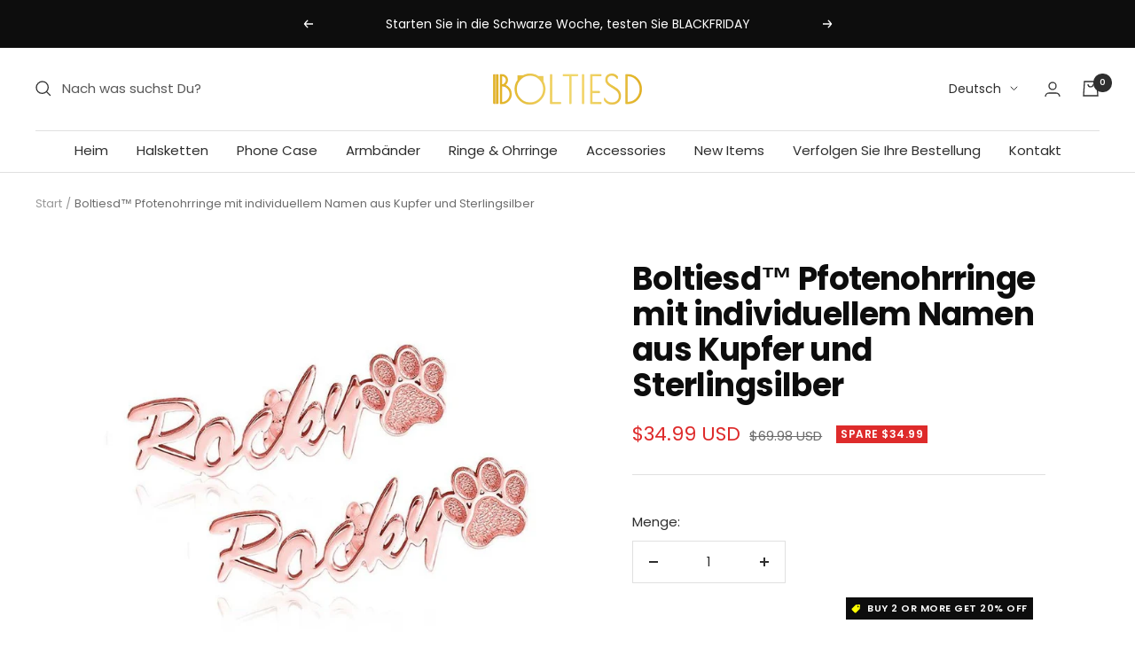

--- FILE ---
content_type: text/html; charset=utf-8
request_url: https://www.boltiesd.com/de/products/name-paw-earrings
body_size: 58228
content:
<!doctype html><html class="no-js" lang="de" dir="ltr">
  <head>
    <meta charset="utf-8">
    <meta name="viewport" content="width=device-width, initial-scale=1.0, height=device-height, minimum-scale=1.0, maximum-scale=1.0">
    <meta name="theme-color" content="#ffffff">

    <title>Boltiesd™ Pfotenohrringe mit individuellem Namen aus Kupfer und Sterli</title><meta name="description" content="Ein tolles Haustier-Gedenkgeschenk, damit Ihr Haustier für immer bei Ihnen bleibt Unsere wunderschönen personalisierten Pfotenohrringe mit Namen aus Kupfer und Sterlingsilber! Diese Ohrringe sind die perfekte Möglichkeit, Ihre Liebe zu Ihrem pelzigen Freund zu zeigen und jedem Outfit eine persönliche Note zu verleihen."><link rel="canonical" href="https://www.boltiesd.com/de/products/name-paw-earrings"><link rel="shortcut icon" href="//www.boltiesd.com/cdn/shop/files/BO_96x96.png?v=1656410717" type="image/png"><link rel="preconnect" href="https://cdn.shopify.com">
    <link rel="dns-prefetch" href="https://productreviews.shopifycdn.com">
    <link rel="dns-prefetch" href="https://www.google-analytics.com"><link rel="preconnect" href="https://fonts.shopifycdn.com" crossorigin><link rel="preload" as="style" href="//www.boltiesd.com/cdn/shop/t/44/assets/theme.css?v=154638988709435575511707638170">
    <link rel="preload" as="script" href="//www.boltiesd.com/cdn/shop/t/44/assets/vendor.js?v=32643890569905814191707638170">
    <link rel="preload" as="script" href="//www.boltiesd.com/cdn/shop/t/44/assets/theme.js?v=56793036931558426511707638170"><link rel="preload" as="fetch" href="/de/products/name-paw-earrings.js" crossorigin><link rel="preload" as="script" href="//www.boltiesd.com/cdn/shop/t/44/assets/flickity.js?v=176646718982628074891707638170"><meta property="og:type" content="product">
  <meta property="og:title" content="Boltiesd™ Pfotenohrringe mit individuellem Namen aus Kupfer und Sterlingsilber">
  <meta property="product:price:amount" content="34.99">
  <meta property="product:price:currency" content="USD"><meta property="og:image" content="http://www.boltiesd.com/cdn/shop/products/boltiesd-name-paw-earrings-222737.jpg?v=1657491415">
  <meta property="og:image:secure_url" content="https://www.boltiesd.com/cdn/shop/products/boltiesd-name-paw-earrings-222737.jpg?v=1657491415">
  <meta property="og:image:width" content="794">
  <meta property="og:image:height" content="794"><meta property="og:description" content="Ein tolles Haustier-Gedenkgeschenk, damit Ihr Haustier für immer bei Ihnen bleibt Unsere wunderschönen personalisierten Pfotenohrringe mit Namen aus Kupfer und Sterlingsilber! Diese Ohrringe sind die perfekte Möglichkeit, Ihre Liebe zu Ihrem pelzigen Freund zu zeigen und jedem Outfit eine persönliche Note zu verleihen."><meta property="og:url" content="https://www.boltiesd.com/de/products/name-paw-earrings">
<meta property="og:site_name" content="Boltiesd"><meta name="twitter:card" content="summary"><meta name="twitter:title" content="Boltiesd™ Pfotenohrringe mit individuellem Namen aus Kupfer und Sterlingsilber">
  <meta name="twitter:description" content="Ein tolles Haustier-Gedenkgeschenk, damit Ihr Haustier für immer bei Ihnen bleibt Unsere wunderschönen personalisierten Pfotenohrringe mit Namen aus Kupfer und Sterlingsilber! Diese Ohrringe sind die perfekte Möglichkeit, Ihre Liebe zu Ihrem pelzigen Freund zu zeigen und jedem Outfit eine persönliche Note zu verleihen. Diese aus hochwertigem Kupfer und Sterlingsilber gefertigten Ohrringe sind langlebig und langlebig. Das Pfotendesign ist aufwendig detailliert und verfügt über ein anpassbares Namensschild, auf dem Sie den Namen Ihres Haustieres oder ein anderes besonderes Wort oder einen Satz hinzufügen können, der für Sie von Bedeutung ist. Diese Ohrringe sind ein tolles Geschenk für jeden Tierliebhaber oder Haustierbesitzer und eignen sich perfekt für jeden Anlass. Sie sind leicht und angenehm zu tragen und eignen sich daher perfekt für den Alltag oder besondere Anlässe. Diese individuell gestalteten Pfotenohrringe mit Namen aus Kupfer und Sterlingsilber sind eine einzigartige und bedeutungsvolle"><meta name="twitter:image" content="https://www.boltiesd.com/cdn/shop/products/boltiesd-name-paw-earrings-222737_1200x1200_crop_center.jpg?v=1657491415">
  <meta name="twitter:image:alt" content="Boltiesd™ Name Paw Earrings - Boltiesd™">
    
  <script type="application/ld+json">
  {
    "@context": "https://schema.org",
    "@type": "Product",
    "productID": 7380041728171,
    "offers": [{
          "@type": "Offer",
          "name": "Kupfer \/ Silver",
          "availability":"https://schema.org/InStock",
          "price": 34.99,
          "priceCurrency": "USD",
          "priceValidUntil": "2026-01-30","sku": "NPE-SILVER",
          "url": "/de/products/name-paw-earrings?variant=41949081960619"
        },
{
          "@type": "Offer",
          "name": "Kupfer \/ Gold",
          "availability":"https://schema.org/InStock",
          "price": 34.99,
          "priceCurrency": "USD",
          "priceValidUntil": "2026-01-30","sku": "NPE-GOLD",
          "url": "/de/products/name-paw-earrings?variant=41949081993387"
        },
{
          "@type": "Offer",
          "name": "Kupfer \/ Rose Gold",
          "availability":"https://schema.org/InStock",
          "price": 34.99,
          "priceCurrency": "USD",
          "priceValidUntil": "2026-01-30","sku": "NPE-ROSEGOLD",
          "url": "/de/products/name-paw-earrings?variant=41949082026155"
        },
{
          "@type": "Offer",
          "name": "Sterling Silver \/ Silver",
          "availability":"https://schema.org/InStock",
          "price": 49.99,
          "priceCurrency": "USD",
          "priceValidUntil": "2026-01-30","sku": "NPE-SILVER-S925",
          "url": "/de/products/name-paw-earrings?variant=42682501169323"
        },
{
          "@type": "Offer",
          "name": "Sterling Silver \/ Gold",
          "availability":"https://schema.org/InStock",
          "price": 49.99,
          "priceCurrency": "USD",
          "priceValidUntil": "2026-01-30","sku": "NPE-GOLD-S925",
          "url": "/de/products/name-paw-earrings?variant=42682501202091"
        },
{
          "@type": "Offer",
          "name": "Sterling Silver \/ Rose Gold",
          "availability":"https://schema.org/InStock",
          "price": 49.99,
          "priceCurrency": "USD",
          "priceValidUntil": "2026-01-30","sku": "NPE-ROSEGOLD-S925",
          "url": "/de/products/name-paw-earrings?variant=42682501234859"
        }
],"brand": {
      "@type": "Brand",
      "name": "Boltiesd"
    },
    "name": "Boltiesd™ Pfotenohrringe mit individuellem Namen aus Kupfer und Sterlingsilber",
    "description": " Ein tolles Haustier-Gedenkgeschenk, damit Ihr Haustier für immer bei Ihnen bleibt\n\n\nUnsere wunderschönen personalisierten Pfotenohrringe mit Namen aus Kupfer und Sterlingsilber! Diese Ohrringe sind die perfekte Möglichkeit, Ihre Liebe zu Ihrem pelzigen Freund zu zeigen und jedem Outfit eine persönliche Note zu verleihen.\n\n Diese aus hochwertigem Kupfer und Sterlingsilber gefertigten Ohrringe sind langlebig und langlebig. Das Pfotendesign ist aufwendig detailliert und verfügt über ein anpassbares Namensschild, auf dem Sie den Namen Ihres Haustieres oder ein anderes besonderes Wort oder einen Satz hinzufügen können, der für Sie von Bedeutung ist.\n\nDiese Ohrringe sind ein tolles Geschenk für jeden Tierliebhaber oder Haustierbesitzer und eignen sich perfekt für jeden Anlass. Sie sind leicht und angenehm zu tragen und eignen sich daher perfekt für den Alltag oder besondere Anlässe.\n\nDiese individuell gestalteten Pfotenohrringe mit Namen aus Kupfer und Sterlingsilber sind eine einzigartige und bedeutungsvolle Ergänzung für jede Schmuckkollektion. Bestellen Sie noch heute und zeigen Sie stilvoll Ihre Liebe zu Ihrem pelzigen Freund! Kann ich zwei verschiedene Namen haben? Ja, teilen Sie uns einfach im Feld mit den besonderen Anweisungen mit, welchen anderen Namen Sie wünschen.\n\n ✿ Produkt - Info Material - Kupfer \/ Sterlingsilber Größe – 0,7 Zoll (18 mm) Farbe - Versilbert \/ Vergoldet \/ Rosévergoldet\n\nUnsere Schmuckstücke sind mit allem ausgestattet, was Sie zum Verschenken benötigen. Sie werden in einem geliefert Geschenkbox und ist bereit gegeben zu werden.\n\nDie Ohrringe sind mit bedeckt 18-karätiges Gold in Goldfarben.\n\n\n\nWIE KANN ICH EINE BESTELLUNG AUFGEBEN?\n\n\n\nWählen Sie das Material, das gewünschte Finish und geben Sie die gewünschten Namen ein. Zögern Sie nicht, uns zu kontaktieren wenn Sie irgendwelche Fragen haben.",
    "category": "Earrings",
    "url": "/de/products/name-paw-earrings",
    "sku": "NPE-SILVER",
    "image": {
      "@type": "ImageObject",
      "url": "https://www.boltiesd.com/cdn/shop/products/boltiesd-name-paw-earrings-222737.jpg?v=1657491415&width=1024",
      "image": "https://www.boltiesd.com/cdn/shop/products/boltiesd-name-paw-earrings-222737.jpg?v=1657491415&width=1024",
      "name": "Boltiesd™ Name Paw Earrings - Boltiesd™",
      "width": "1024",
      "height": "1024"
    }
  }
  </script>



  <script type="application/ld+json">
  {
    "@context": "https://schema.org",
    "@type": "BreadcrumbList",
  "itemListElement": [{
      "@type": "ListItem",
      "position": 1,
      "name": "Start",
      "item": "https://www.boltiesd.com"
    },{
          "@type": "ListItem",
          "position": 2,
          "name": "Boltiesd™ Pfotenohrringe mit individuellem Namen aus Kupfer und Sterlingsilber",
          "item": "https://www.boltiesd.com/de/products/name-paw-earrings"
        }]
  }
  </script>


    <link rel="preload" href="//www.boltiesd.com/cdn/fonts/poppins/poppins_n7.56758dcf284489feb014a026f3727f2f20a54626.woff2" as="font" type="font/woff2" crossorigin><link rel="preload" href="//www.boltiesd.com/cdn/fonts/poppins/poppins_n4.0ba78fa5af9b0e1a374041b3ceaadf0a43b41362.woff2" as="font" type="font/woff2" crossorigin><style>
  /* Typography (heading) */
  @font-face {
  font-family: Poppins;
  font-weight: 700;
  font-style: normal;
  font-display: swap;
  src: url("//www.boltiesd.com/cdn/fonts/poppins/poppins_n7.56758dcf284489feb014a026f3727f2f20a54626.woff2") format("woff2"),
       url("//www.boltiesd.com/cdn/fonts/poppins/poppins_n7.f34f55d9b3d3205d2cd6f64955ff4b36f0cfd8da.woff") format("woff");
}

@font-face {
  font-family: Poppins;
  font-weight: 700;
  font-style: italic;
  font-display: swap;
  src: url("//www.boltiesd.com/cdn/fonts/poppins/poppins_i7.42fd71da11e9d101e1e6c7932199f925f9eea42d.woff2") format("woff2"),
       url("//www.boltiesd.com/cdn/fonts/poppins/poppins_i7.ec8499dbd7616004e21155106d13837fff4cf556.woff") format("woff");
}

/* Typography (body) */
  @font-face {
  font-family: Poppins;
  font-weight: 400;
  font-style: normal;
  font-display: swap;
  src: url("//www.boltiesd.com/cdn/fonts/poppins/poppins_n4.0ba78fa5af9b0e1a374041b3ceaadf0a43b41362.woff2") format("woff2"),
       url("//www.boltiesd.com/cdn/fonts/poppins/poppins_n4.214741a72ff2596839fc9760ee7a770386cf16ca.woff") format("woff");
}

@font-face {
  font-family: Poppins;
  font-weight: 400;
  font-style: italic;
  font-display: swap;
  src: url("//www.boltiesd.com/cdn/fonts/poppins/poppins_i4.846ad1e22474f856bd6b81ba4585a60799a9f5d2.woff2") format("woff2"),
       url("//www.boltiesd.com/cdn/fonts/poppins/poppins_i4.56b43284e8b52fc64c1fd271f289a39e8477e9ec.woff") format("woff");
}

@font-face {
  font-family: Poppins;
  font-weight: 600;
  font-style: normal;
  font-display: swap;
  src: url("//www.boltiesd.com/cdn/fonts/poppins/poppins_n6.aa29d4918bc243723d56b59572e18228ed0786f6.woff2") format("woff2"),
       url("//www.boltiesd.com/cdn/fonts/poppins/poppins_n6.5f815d845fe073750885d5b7e619ee00e8111208.woff") format("woff");
}

@font-face {
  font-family: Poppins;
  font-weight: 600;
  font-style: italic;
  font-display: swap;
  src: url("//www.boltiesd.com/cdn/fonts/poppins/poppins_i6.bb8044d6203f492888d626dafda3c2999253e8e9.woff2") format("woff2"),
       url("//www.boltiesd.com/cdn/fonts/poppins/poppins_i6.e233dec1a61b1e7dead9f920159eda42280a02c3.woff") format("woff");
}

:root {--heading-color: 13, 13, 13;
    --text-color: 46, 46, 46;
    --background: 255, 255, 255;
    --secondary-background: 245, 245, 245;
    --border-color: 224, 224, 224;
    --border-color-darker: 171, 171, 171;
    --success-color: 60, 110, 113;
    --success-background: 216, 226, 227;
    --error-color: 222, 42, 42;
    --error-background: 253, 240, 240;
    --primary-button-background: 238, 193, 82;
    --primary-button-text-color: 46, 46, 46;
    --secondary-button-background: 223, 223, 223;
    --secondary-button-text-color: 46, 46, 46;
    --product-star-rating: 246, 164, 41;
    --product-on-sale-accent: 222, 43, 43;
    --product-sold-out-accent: 91, 91, 91;
    --product-custom-label-background: 5, 30, 56;
    --product-custom-label-text-color: 255, 255, 255;
    --product-custom-label-2-background: 46, 158, 123;
    --product-custom-label-2-text-color: 255, 255, 255;
    --product-low-stock-text-color: 222, 43, 43;
    --product-in-stock-text-color: 46, 158, 123;
    --loading-bar-background: 46, 46, 46;

    /* We duplicate some "base" colors as root colors, which is useful to use on drawer elements or popover without. Those should not be overridden to avoid issues */
    --root-heading-color: 13, 13, 13;
    --root-text-color: 46, 46, 46;
    --root-background: 255, 255, 255;
    --root-border-color: 224, 224, 224;
    --root-primary-button-background: 238, 193, 82;
    --root-primary-button-text-color: 46, 46, 46;

    --base-font-size: 15px;
    --heading-font-family: Poppins, sans-serif;
    --heading-font-weight: 700;
    --heading-font-style: normal;
    --heading-text-transform: normal;
    --text-font-family: Poppins, sans-serif;
    --text-font-weight: 400;
    --text-font-style: normal;
    --text-font-bold-weight: 600;

    /* Typography (font size) */
    --heading-xxsmall-font-size: 11px;
    --heading-xsmall-font-size: 11px;
    --heading-small-font-size: 12px;
    --heading-large-font-size: 36px;
    --heading-h1-font-size: 36px;
    --heading-h2-font-size: 30px;
    --heading-h3-font-size: 26px;
    --heading-h4-font-size: 24px;
    --heading-h5-font-size: 20px;
    --heading-h6-font-size: 16px;

    /* Control the look and feel of the theme by changing radius of various elements */
    --button-border-radius: 0px;
    --block-border-radius: 0px;
    --block-border-radius-reduced: 0px;
    --color-swatch-border-radius: 100%;

    /* Button size */
    --button-height: 48px;
    --button-small-height: 40px;

    /* Form related */
    --form-input-field-height: 48px;
    --form-input-gap: 16px;
    --form-submit-margin: 24px;

    /* Product listing related variables */
    --product-list-block-spacing: 32px;

    /* Video related */
    --play-button-background: 255, 255, 255;
    --play-button-arrow: 46, 46, 46;

    /* RTL support */
    --transform-logical-flip: 1;
    --transform-origin-start: left;
    --transform-origin-end: right;

    /* Other */
    --zoom-cursor-svg-url: url(//www.boltiesd.com/cdn/shop/t/44/assets/zoom-cursor.svg?v=172829407222261240431707638170);
    --arrow-right-svg-url: url(//www.boltiesd.com/cdn/shop/t/44/assets/arrow-right.svg?v=110841875187433202191707638170);
    --arrow-left-svg-url: url(//www.boltiesd.com/cdn/shop/t/44/assets/arrow-left.svg?v=73089120240841302341707638170);

    /* Some useful variables that we can reuse in our CSS. Some explanation are needed for some of them:
       - container-max-width-minus-gutters: represents the container max width without the edge gutters
       - container-outer-width: considering the screen width, represent all the space outside the container
       - container-outer-margin: same as container-outer-width but get set to 0 inside a container
       - container-inner-width: the effective space inside the container (minus gutters)
       - grid-column-width: represents the width of a single column of the grid
       - vertical-breather: this is a variable that defines the global "spacing" between sections, and inside the section
                            to create some "breath" and minimum spacing
     */
    --container-max-width: 1600px;
    --container-gutter: 24px;
    --container-max-width-minus-gutters: calc(var(--container-max-width) - (var(--container-gutter)) * 2);
    --container-outer-width: max(calc((100vw - var(--container-max-width-minus-gutters)) / 2), var(--container-gutter));
    --container-outer-margin: var(--container-outer-width);
    --container-inner-width: calc(100vw - var(--container-outer-width) * 2);

    --grid-column-count: 10;
    --grid-gap: 24px;
    --grid-column-width: calc((100vw - var(--container-outer-width) * 2 - var(--grid-gap) * (var(--grid-column-count) - 1)) / var(--grid-column-count));

    --vertical-breather: 36px;
    --vertical-breather-tight: 36px;

    /* Shopify related variables */
    --payment-terms-background-color: #ffffff;
  }

  @media screen and (min-width: 741px) {
    :root {
      --container-gutter: 40px;
      --grid-column-count: 20;
      --vertical-breather: 48px;
      --vertical-breather-tight: 48px;

      /* Typography (font size) */
      --heading-xsmall-font-size: 12px;
      --heading-small-font-size: 13px;
      --heading-large-font-size: 52px;
      --heading-h1-font-size: 48px;
      --heading-h2-font-size: 38px;
      --heading-h3-font-size: 32px;
      --heading-h4-font-size: 24px;
      --heading-h5-font-size: 20px;
      --heading-h6-font-size: 18px;

      /* Form related */
      --form-input-field-height: 52px;
      --form-submit-margin: 32px;

      /* Button size */
      --button-height: 52px;
      --button-small-height: 44px;
    }
  }

  @media screen and (min-width: 1200px) {
    :root {
      --vertical-breather: 64px;
      --vertical-breather-tight: 48px;
      --product-list-block-spacing: 48px;

      /* Typography */
      --heading-large-font-size: 64px;
      --heading-h1-font-size: 56px;
      --heading-h2-font-size: 48px;
      --heading-h3-font-size: 36px;
      --heading-h4-font-size: 30px;
      --heading-h5-font-size: 24px;
      --heading-h6-font-size: 18px;
    }
  }

  @media screen and (min-width: 1600px) {
    :root {
      --vertical-breather: 64px;
      --vertical-breather-tight: 48px;
    }
  }
</style>
<script src="//www.boltiesd.com/cdn/shop/t/44/assets/socialtags.js?v=57422270008053763041715419272" type="text/javascript"></script><script src="//www.boltiesd.com/cdn/shop/t/44/assets/datatags.js?v=113143471614981519461707638170" type="text/javascript"></script>


    <script>
  // This allows to expose several variables to the global scope, to be used in scripts
  window.themeVariables = {
    settings: {
      direction: "ltr",
      pageType: "product",
      cartCount: 0,
      moneyFormat: "${{amount}}",
      moneyWithCurrencyFormat: "${{amount}} USD",
      showVendor: false,
      discountMode: "saving",
      currencyCodeEnabled: true,
      cartType: "drawer",
      cartCurrency: "USD",
      mobileZoomFactor: 2.5
    },

    routes: {
      host: "www.boltiesd.com",
      rootUrl: "\/de",
      rootUrlWithoutSlash: "\/de",
      cartUrl: "\/de\/cart",
      cartAddUrl: "\/de\/cart\/add",
      cartChangeUrl: "\/de\/cart\/change",
      searchUrl: "\/de\/search",
      predictiveSearchUrl: "\/de\/search\/suggest",
      productRecommendationsUrl: "\/de\/recommendations\/products"
    },

    strings: {
      accessibilityDelete: "Löschen",
      accessibilityClose: "Schließen",
      collectionSoldOut: "Ausverkauft",
      collectionDiscount: "Spare @savings@",
      productSalePrice: "Angebotspreis",
      productRegularPrice: "Regulärer Preis",
      productFormUnavailable: "Nicht verfügbar",
      productFormSoldOut: "Ausverkauft",
      productFormPreOrder: "Vorbestellen",
      productFormAddToCart: "Zum Warenkorb hinzufügen",
      searchNoResults: "Es konnten keine Ergebnisse gefunden werden.",
      searchNewSearch: "Neue Suche",
      searchProducts: "Produkte",
      searchArticles: "Blogbeiträge",
      searchPages: "Seiten",
      searchCollections: "Kategorien",
      cartViewCart: "Warenkorb ansehen",
      cartItemAdded: "Produkt zum Warenkorb hinzugefügt!",
      cartItemAddedShort: "Zum Warenkorb hinzugefügt!",
      cartAddOrderNote: "Notiz hinzufügen",
      cartEditOrderNote: "Notiz bearbeiten",
      shippingEstimatorNoResults: "Entschuldige, wir liefern leider niche an Deine Adresse.",
      shippingEstimatorOneResult: "Es gibt eine Versandklasse für Deine Adresse:",
      shippingEstimatorMultipleResults: "Es gibt mehrere Versandklassen für Deine Adresse:",
      shippingEstimatorError: "Ein oder mehrere Fehler sind beim Abrufen der Versandklassen aufgetreten:"
    },

    libs: {
      flickity: "\/\/www.boltiesd.com\/cdn\/shop\/t\/44\/assets\/flickity.js?v=176646718982628074891707638170",
      photoswipe: "\/\/www.boltiesd.com\/cdn\/shop\/t\/44\/assets\/photoswipe.js?v=132268647426145925301707638170",
      qrCode: "\/\/www.boltiesd.com\/cdn\/shopifycloud\/storefront\/assets\/themes_support\/vendor\/qrcode-3f2b403b.js"
    },

    breakpoints: {
      phone: 'screen and (max-width: 740px)',
      tablet: 'screen and (min-width: 741px) and (max-width: 999px)',
      tabletAndUp: 'screen and (min-width: 741px)',
      pocket: 'screen and (max-width: 999px)',
      lap: 'screen and (min-width: 1000px) and (max-width: 1199px)',
      lapAndUp: 'screen and (min-width: 1000px)',
      desktop: 'screen and (min-width: 1200px)',
      wide: 'screen and (min-width: 1400px)'
    }
  };

  window.addEventListener('pageshow', async () => {
    const cartContent = await (await fetch(`${window.themeVariables.routes.cartUrl}.js`, {cache: 'reload'})).json();
    document.documentElement.dispatchEvent(new CustomEvent('cart:refresh', {detail: {cart: cartContent}}));
  });

  if ('noModule' in HTMLScriptElement.prototype) {
    // Old browsers (like IE) that does not support module will be considered as if not executing JS at all
    document.documentElement.className = document.documentElement.className.replace('no-js', 'js');

    requestAnimationFrame(() => {
      const viewportHeight = (window.visualViewport ? window.visualViewport.height : document.documentElement.clientHeight);
      document.documentElement.style.setProperty('--window-height',viewportHeight + 'px');
    });
  }// We save the product ID in local storage to be eventually used for recently viewed section
    try {
      const items = JSON.parse(localStorage.getItem('theme:recently-viewed-products') || '[]');

      // We check if the current product already exists, and if it does not, we add it at the start
      if (!items.includes(7380041728171)) {
        items.unshift(7380041728171);
      }

      localStorage.setItem('theme:recently-viewed-products', JSON.stringify(items.slice(0, 20)));
    } catch (e) {
      // Safari in private mode does not allow setting item, we silently fail
    }</script>

    <link rel="stylesheet" href="//www.boltiesd.com/cdn/shop/t/44/assets/theme.css?v=154638988709435575511707638170">

    <script src="//www.boltiesd.com/cdn/shop/t/44/assets/vendor.js?v=32643890569905814191707638170" defer></script>
    <script src="//www.boltiesd.com/cdn/shop/t/44/assets/theme.js?v=56793036931558426511707638170" defer></script>
    <script src="//www.boltiesd.com/cdn/shop/t/44/assets/custom.js?v=167639537848865775061707638170" defer></script>
  
    <script>window.performance && window.performance.mark && window.performance.mark('shopify.content_for_header.start');</script><meta name="google-site-verification" content="teuAt98k2wH5rbHLB_LH-iuY56g1OjqjSGkGRbR5plw">
<meta id="shopify-digital-wallet" name="shopify-digital-wallet" content="/56822333611/digital_wallets/dialog">
<meta name="shopify-checkout-api-token" content="33595d9fc11b4835830836ec72005207">
<meta id="in-context-paypal-metadata" data-shop-id="56822333611" data-venmo-supported="true" data-environment="production" data-locale="de_DE" data-paypal-v4="true" data-currency="USD">
<link rel="alternate" hreflang="x-default" href="https://www.boltiesd.com/products/name-paw-earrings">
<link rel="alternate" hreflang="en" href="https://www.boltiesd.com/products/name-paw-earrings">
<link rel="alternate" hreflang="de" href="https://www.boltiesd.com/de/products/name-paw-earrings">
<link rel="alternate" hreflang="fr" href="https://www.boltiesd.com/fr/products/name-paw-earrings">
<link rel="alternate" hreflang="nl" href="https://www.boltiesd.com/nl/products/name-paw-earrings">
<link rel="alternate" hreflang="it" href="https://www.boltiesd.com/it/products/name-paw-earrings">
<link rel="alternate" hreflang="ja" href="https://www.boltiesd.com/ja/products/name-paw-earrings">
<link rel="alternate" hreflang="pl" href="https://www.boltiesd.com/pl/products/name-paw-earrings">
<link rel="alternate" hreflang="es" href="https://www.boltiesd.com/es/products/name-paw-earrings">
<link rel="alternate" hreflang="sv" href="https://www.boltiesd.com/sv/products/name-paw-earrings">
<link rel="alternate" hreflang="zh-Hant" href="https://www.boltiesd.com/zh/products/name-paw-earrings">
<link rel="alternate" hreflang="ar" href="https://www.boltiesd.com/ar/products/name-paw-earrings">
<link rel="alternate" hreflang="da" href="https://www.boltiesd.com/da/products/name-paw-earrings">
<link rel="alternate" hreflang="nb" href="https://www.boltiesd.com/nb/products/name-paw-earrings">
<link rel="alternate" hreflang="cs" href="https://www.boltiesd.com/cs/products/name-paw-earrings">
<link rel="alternate" hreflang="fi" href="https://www.boltiesd.com/fi/products/name-paw-earrings">
<link rel="alternate" hreflang="hu" href="https://www.boltiesd.com/hu/products/name-paw-earrings">
<link rel="alternate" hreflang="pt" href="https://www.boltiesd.com/pt/products/name-paw-earrings">
<link rel="alternate" hreflang="el" href="https://www.boltiesd.com/el/products/name-paw-earrings">
<link rel="alternate" hreflang="de-DE" href="https://www.boltiesd.com/de-de/products/name-paw-earrings">
<link rel="alternate" hreflang="en-DE" href="https://www.boltiesd.com/en-de/products/name-paw-earrings">
<link rel="alternate" hreflang="fr-FR" href="https://www.boltiesd.com/fr-fr/products/name-paw-earrings">
<link rel="alternate" hreflang="en-FR" href="https://www.boltiesd.com/en-fr/products/name-paw-earrings">
<link rel="alternate" hreflang="en-CA" href="https://www.boltiesd.com/en-ca/products/name-paw-earrings">
<link rel="alternate" hreflang="fr-CA" href="https://www.boltiesd.com/fr-ca/products/name-paw-earrings">
<link rel="alternate" hreflang="ja-JP" href="https://www.boltiesd.com/ja-jp/products/name-paw-earrings">
<link rel="alternate" hreflang="fr-JP" href="https://www.boltiesd.com/fr-jp/products/name-paw-earrings">
<link rel="alternate" hreflang="de-JP" href="https://www.boltiesd.com/de-jp/products/name-paw-earrings">
<link rel="alternate" hreflang="en-JP" href="https://www.boltiesd.com/en-jp/products/name-paw-earrings">
<link rel="alternate" hreflang="fr-BE" href="https://www.boltiesd.com/fr-be/products/name-paw-earrings">
<link rel="alternate" hreflang="de-BE" href="https://www.boltiesd.com/de-be/products/name-paw-earrings">
<link rel="alternate" hreflang="en-BE" href="https://www.boltiesd.com/en-be/products/name-paw-earrings">
<link rel="alternate" hreflang="nl-BE" href="https://www.boltiesd.com/nl-be/products/name-paw-earrings">
<link rel="alternate" hreflang="de-LU" href="https://www.boltiesd.com/de-lu/products/name-paw-earrings">
<link rel="alternate" hreflang="fr-LU" href="https://www.boltiesd.com/fr-lu/products/name-paw-earrings">
<link rel="alternate" hreflang="en-LU" href="https://www.boltiesd.com/en-lu/products/name-paw-earrings">
<link rel="alternate" hreflang="en-IT" href="https://www.boltiesd.com/en-it/products/name-paw-earrings">
<link rel="alternate" hreflang="it-IT" href="https://www.boltiesd.com/it-it/products/name-paw-earrings">
<link rel="alternate" hreflang="sv-SE" href="https://www.boltiesd.com/sv-se/products/name-paw-earrings">
<link rel="alternate" hreflang="en-SE" href="https://www.boltiesd.com/en-se/products/name-paw-earrings">
<link rel="alternate" hreflang="nl-NL" href="https://www.boltiesd.com/nl-nl/products/name-paw-earrings">
<link rel="alternate" hreflang="en-NL" href="https://www.boltiesd.com/en-nl/products/name-paw-earrings">
<link rel="alternate" hreflang="de-CH" href="https://www.boltiesd.com/de-ch/products/name-paw-earrings">
<link rel="alternate" hreflang="fr-CH" href="https://www.boltiesd.com/fr-ch/products/name-paw-earrings">
<link rel="alternate" hreflang="it-CH" href="https://www.boltiesd.com/it-ch/products/name-paw-earrings">
<link rel="alternate" hreflang="en-CH" href="https://www.boltiesd.com/en-ch/products/name-paw-earrings">
<link rel="alternate" hreflang="pl-PL" href="https://www.boltiesd.com/pl-pl/products/name-paw-earrings">
<link rel="alternate" hreflang="en-PL" href="https://www.boltiesd.com/en-pl/products/name-paw-earrings">
<link rel="alternate" hreflang="zh-Hant-HK" href="https://www.boltiesd.com/zh-hk/products/name-paw-earrings">
<link rel="alternate" hreflang="en-HK" href="https://www.boltiesd.com/en-hk/products/name-paw-earrings">
<link rel="alternate" hreflang="es-MX" href="https://www.boltiesd.com/es-mx/products/name-paw-earrings">
<link rel="alternate" hreflang="en-MX" href="https://www.boltiesd.com/en-mx/products/name-paw-earrings">
<link rel="alternate" hreflang="ar-AE" href="https://www.boltiesd.com/ar-ae/products/name-paw-earrings">
<link rel="alternate" hreflang="en-AE" href="https://www.boltiesd.com/en-ae/products/name-paw-earrings">
<link rel="alternate" hreflang="es-ES" href="https://www.boltiesd.com/es-es/products/name-paw-earrings">
<link rel="alternate" hreflang="en-ES" href="https://www.boltiesd.com/en-es/products/name-paw-earrings">
<link rel="alternate" hreflang="nb-NO" href="https://www.boltiesd.com/nb-no/products/name-paw-earrings">
<link rel="alternate" hreflang="en-NO" href="https://www.boltiesd.com/en-no/products/name-paw-earrings">
<link rel="alternate" hreflang="da-DK" href="https://www.boltiesd.com/da-dk/products/name-paw-earrings">
<link rel="alternate" hreflang="en-DK" href="https://www.boltiesd.com/en-dk/products/name-paw-earrings">
<link rel="alternate" hreflang="fi-FI" href="https://www.boltiesd.com/fi-fi/products/name-paw-earrings">
<link rel="alternate" hreflang="sv-FI" href="https://www.boltiesd.com/sv-fi/products/name-paw-earrings">
<link rel="alternate" hreflang="en-FI" href="https://www.boltiesd.com/en-fi/products/name-paw-earrings">
<link rel="alternate" hreflang="de-AT" href="https://www.boltiesd.com/de-at/products/name-paw-earrings">
<link rel="alternate" hreflang="en-AT" href="https://www.boltiesd.com/en-at/products/name-paw-earrings">
<link rel="alternate" hreflang="cs-CZ" href="https://www.boltiesd.com/cs-cz/products/name-paw-earrings">
<link rel="alternate" hreflang="en-CZ" href="https://www.boltiesd.com/en-cz/products/name-paw-earrings">
<link rel="alternate" hreflang="hu-HU" href="https://www.boltiesd.com/hu-hu/products/name-paw-earrings">
<link rel="alternate" hreflang="en-HU" href="https://www.boltiesd.com/en-hu/products/name-paw-earrings">
<link rel="alternate" hreflang="pt-PT" href="https://www.boltiesd.com/pt-pt/products/name-paw-earrings">
<link rel="alternate" hreflang="en-PT" href="https://www.boltiesd.com/en-pt/products/name-paw-earrings">
<link rel="alternate" hreflang="el-GR" href="https://www.boltiesd.com/el-gr/products/name-paw-earrings">
<link rel="alternate" hreflang="en-GR" href="https://www.boltiesd.com/en-gr/products/name-paw-earrings">
<link rel="alternate" hreflang="ar-SA" href="https://www.boltiesd.com/ar-sa/products/name-paw-earrings">
<link rel="alternate" hreflang="en-SA" href="https://www.boltiesd.com/en-sa/products/name-paw-earrings">
<link rel="alternate" hreflang="ar-QA" href="https://www.boltiesd.com/ar-qa/products/name-paw-earrings">
<link rel="alternate" hreflang="en-QA" href="https://www.boltiesd.com/en-qa/products/name-paw-earrings">
<link rel="alternate" hreflang="zh-Hant-AC" href="https://www.boltiesd.com/zh/products/name-paw-earrings">
<link rel="alternate" hreflang="zh-Hant-AD" href="https://www.boltiesd.com/zh/products/name-paw-earrings">
<link rel="alternate" hreflang="zh-Hant-AF" href="https://www.boltiesd.com/zh/products/name-paw-earrings">
<link rel="alternate" hreflang="zh-Hant-AG" href="https://www.boltiesd.com/zh/products/name-paw-earrings">
<link rel="alternate" hreflang="zh-Hant-AI" href="https://www.boltiesd.com/zh/products/name-paw-earrings">
<link rel="alternate" hreflang="zh-Hant-AL" href="https://www.boltiesd.com/zh/products/name-paw-earrings">
<link rel="alternate" hreflang="zh-Hant-AM" href="https://www.boltiesd.com/zh/products/name-paw-earrings">
<link rel="alternate" hreflang="zh-Hant-AO" href="https://www.boltiesd.com/zh/products/name-paw-earrings">
<link rel="alternate" hreflang="zh-Hant-AR" href="https://www.boltiesd.com/zh/products/name-paw-earrings">
<link rel="alternate" hreflang="zh-Hant-AU" href="https://www.boltiesd.com/zh/products/name-paw-earrings">
<link rel="alternate" hreflang="zh-Hant-AW" href="https://www.boltiesd.com/zh/products/name-paw-earrings">
<link rel="alternate" hreflang="zh-Hant-AX" href="https://www.boltiesd.com/zh/products/name-paw-earrings">
<link rel="alternate" hreflang="zh-Hant-AZ" href="https://www.boltiesd.com/zh/products/name-paw-earrings">
<link rel="alternate" hreflang="zh-Hant-BA" href="https://www.boltiesd.com/zh/products/name-paw-earrings">
<link rel="alternate" hreflang="zh-Hant-BB" href="https://www.boltiesd.com/zh/products/name-paw-earrings">
<link rel="alternate" hreflang="zh-Hant-BD" href="https://www.boltiesd.com/zh/products/name-paw-earrings">
<link rel="alternate" hreflang="zh-Hant-BF" href="https://www.boltiesd.com/zh/products/name-paw-earrings">
<link rel="alternate" hreflang="zh-Hant-BG" href="https://www.boltiesd.com/zh/products/name-paw-earrings">
<link rel="alternate" hreflang="zh-Hant-BH" href="https://www.boltiesd.com/zh/products/name-paw-earrings">
<link rel="alternate" hreflang="zh-Hant-BI" href="https://www.boltiesd.com/zh/products/name-paw-earrings">
<link rel="alternate" hreflang="zh-Hant-BJ" href="https://www.boltiesd.com/zh/products/name-paw-earrings">
<link rel="alternate" hreflang="zh-Hant-BL" href="https://www.boltiesd.com/zh/products/name-paw-earrings">
<link rel="alternate" hreflang="zh-Hant-BM" href="https://www.boltiesd.com/zh/products/name-paw-earrings">
<link rel="alternate" hreflang="zh-Hant-BN" href="https://www.boltiesd.com/zh/products/name-paw-earrings">
<link rel="alternate" hreflang="zh-Hant-BO" href="https://www.boltiesd.com/zh/products/name-paw-earrings">
<link rel="alternate" hreflang="zh-Hant-BQ" href="https://www.boltiesd.com/zh/products/name-paw-earrings">
<link rel="alternate" hreflang="zh-Hant-BR" href="https://www.boltiesd.com/zh/products/name-paw-earrings">
<link rel="alternate" hreflang="zh-Hant-BS" href="https://www.boltiesd.com/zh/products/name-paw-earrings">
<link rel="alternate" hreflang="zh-Hant-BT" href="https://www.boltiesd.com/zh/products/name-paw-earrings">
<link rel="alternate" hreflang="zh-Hant-BW" href="https://www.boltiesd.com/zh/products/name-paw-earrings">
<link rel="alternate" hreflang="zh-Hant-BY" href="https://www.boltiesd.com/zh/products/name-paw-earrings">
<link rel="alternate" hreflang="zh-Hant-BZ" href="https://www.boltiesd.com/zh/products/name-paw-earrings">
<link rel="alternate" hreflang="zh-Hant-CC" href="https://www.boltiesd.com/zh/products/name-paw-earrings">
<link rel="alternate" hreflang="zh-Hant-CD" href="https://www.boltiesd.com/zh/products/name-paw-earrings">
<link rel="alternate" hreflang="zh-Hant-CF" href="https://www.boltiesd.com/zh/products/name-paw-earrings">
<link rel="alternate" hreflang="zh-Hant-CG" href="https://www.boltiesd.com/zh/products/name-paw-earrings">
<link rel="alternate" hreflang="zh-Hant-CI" href="https://www.boltiesd.com/zh/products/name-paw-earrings">
<link rel="alternate" hreflang="zh-Hant-CK" href="https://www.boltiesd.com/zh/products/name-paw-earrings">
<link rel="alternate" hreflang="zh-Hant-CL" href="https://www.boltiesd.com/zh/products/name-paw-earrings">
<link rel="alternate" hreflang="zh-Hant-CM" href="https://www.boltiesd.com/zh/products/name-paw-earrings">
<link rel="alternate" hreflang="zh-Hant-CN" href="https://www.boltiesd.com/zh/products/name-paw-earrings">
<link rel="alternate" hreflang="zh-Hant-CO" href="https://www.boltiesd.com/zh/products/name-paw-earrings">
<link rel="alternate" hreflang="zh-Hant-CR" href="https://www.boltiesd.com/zh/products/name-paw-earrings">
<link rel="alternate" hreflang="zh-Hant-CV" href="https://www.boltiesd.com/zh/products/name-paw-earrings">
<link rel="alternate" hreflang="zh-Hant-CW" href="https://www.boltiesd.com/zh/products/name-paw-earrings">
<link rel="alternate" hreflang="zh-Hant-CX" href="https://www.boltiesd.com/zh/products/name-paw-earrings">
<link rel="alternate" hreflang="zh-Hant-CY" href="https://www.boltiesd.com/zh/products/name-paw-earrings">
<link rel="alternate" hreflang="zh-Hant-DJ" href="https://www.boltiesd.com/zh/products/name-paw-earrings">
<link rel="alternate" hreflang="zh-Hant-DM" href="https://www.boltiesd.com/zh/products/name-paw-earrings">
<link rel="alternate" hreflang="zh-Hant-DO" href="https://www.boltiesd.com/zh/products/name-paw-earrings">
<link rel="alternate" hreflang="zh-Hant-DZ" href="https://www.boltiesd.com/zh/products/name-paw-earrings">
<link rel="alternate" hreflang="zh-Hant-EC" href="https://www.boltiesd.com/zh/products/name-paw-earrings">
<link rel="alternate" hreflang="zh-Hant-EE" href="https://www.boltiesd.com/zh/products/name-paw-earrings">
<link rel="alternate" hreflang="zh-Hant-EG" href="https://www.boltiesd.com/zh/products/name-paw-earrings">
<link rel="alternate" hreflang="zh-Hant-EH" href="https://www.boltiesd.com/zh/products/name-paw-earrings">
<link rel="alternate" hreflang="zh-Hant-ER" href="https://www.boltiesd.com/zh/products/name-paw-earrings">
<link rel="alternate" hreflang="zh-Hant-ET" href="https://www.boltiesd.com/zh/products/name-paw-earrings">
<link rel="alternate" hreflang="zh-Hant-FJ" href="https://www.boltiesd.com/zh/products/name-paw-earrings">
<link rel="alternate" hreflang="zh-Hant-FK" href="https://www.boltiesd.com/zh/products/name-paw-earrings">
<link rel="alternate" hreflang="zh-Hant-FO" href="https://www.boltiesd.com/zh/products/name-paw-earrings">
<link rel="alternate" hreflang="zh-Hant-GA" href="https://www.boltiesd.com/zh/products/name-paw-earrings">
<link rel="alternate" hreflang="zh-Hant-GB" href="https://www.boltiesd.com/zh/products/name-paw-earrings">
<link rel="alternate" hreflang="zh-Hant-GD" href="https://www.boltiesd.com/zh/products/name-paw-earrings">
<link rel="alternate" hreflang="zh-Hant-GE" href="https://www.boltiesd.com/zh/products/name-paw-earrings">
<link rel="alternate" hreflang="zh-Hant-GF" href="https://www.boltiesd.com/zh/products/name-paw-earrings">
<link rel="alternate" hreflang="zh-Hant-GG" href="https://www.boltiesd.com/zh/products/name-paw-earrings">
<link rel="alternate" hreflang="zh-Hant-GH" href="https://www.boltiesd.com/zh/products/name-paw-earrings">
<link rel="alternate" hreflang="zh-Hant-GI" href="https://www.boltiesd.com/zh/products/name-paw-earrings">
<link rel="alternate" hreflang="zh-Hant-GL" href="https://www.boltiesd.com/zh/products/name-paw-earrings">
<link rel="alternate" hreflang="zh-Hant-GM" href="https://www.boltiesd.com/zh/products/name-paw-earrings">
<link rel="alternate" hreflang="zh-Hant-GN" href="https://www.boltiesd.com/zh/products/name-paw-earrings">
<link rel="alternate" hreflang="zh-Hant-GP" href="https://www.boltiesd.com/zh/products/name-paw-earrings">
<link rel="alternate" hreflang="zh-Hant-GQ" href="https://www.boltiesd.com/zh/products/name-paw-earrings">
<link rel="alternate" hreflang="zh-Hant-GS" href="https://www.boltiesd.com/zh/products/name-paw-earrings">
<link rel="alternate" hreflang="zh-Hant-GT" href="https://www.boltiesd.com/zh/products/name-paw-earrings">
<link rel="alternate" hreflang="zh-Hant-GW" href="https://www.boltiesd.com/zh/products/name-paw-earrings">
<link rel="alternate" hreflang="zh-Hant-GY" href="https://www.boltiesd.com/zh/products/name-paw-earrings">
<link rel="alternate" hreflang="zh-Hant-HN" href="https://www.boltiesd.com/zh/products/name-paw-earrings">
<link rel="alternate" hreflang="zh-Hant-HR" href="https://www.boltiesd.com/zh/products/name-paw-earrings">
<link rel="alternate" hreflang="zh-Hant-HT" href="https://www.boltiesd.com/zh/products/name-paw-earrings">
<link rel="alternate" hreflang="zh-Hant-ID" href="https://www.boltiesd.com/zh/products/name-paw-earrings">
<link rel="alternate" hreflang="zh-Hant-IE" href="https://www.boltiesd.com/zh/products/name-paw-earrings">
<link rel="alternate" hreflang="zh-Hant-IL" href="https://www.boltiesd.com/zh/products/name-paw-earrings">
<link rel="alternate" hreflang="zh-Hant-IM" href="https://www.boltiesd.com/zh/products/name-paw-earrings">
<link rel="alternate" hreflang="zh-Hant-IN" href="https://www.boltiesd.com/zh/products/name-paw-earrings">
<link rel="alternate" hreflang="zh-Hant-IO" href="https://www.boltiesd.com/zh/products/name-paw-earrings">
<link rel="alternate" hreflang="zh-Hant-IQ" href="https://www.boltiesd.com/zh/products/name-paw-earrings">
<link rel="alternate" hreflang="zh-Hant-IS" href="https://www.boltiesd.com/zh/products/name-paw-earrings">
<link rel="alternate" hreflang="zh-Hant-JE" href="https://www.boltiesd.com/zh/products/name-paw-earrings">
<link rel="alternate" hreflang="zh-Hant-JM" href="https://www.boltiesd.com/zh/products/name-paw-earrings">
<link rel="alternate" hreflang="zh-Hant-JO" href="https://www.boltiesd.com/zh/products/name-paw-earrings">
<link rel="alternate" hreflang="zh-Hant-KE" href="https://www.boltiesd.com/zh/products/name-paw-earrings">
<link rel="alternate" hreflang="zh-Hant-KG" href="https://www.boltiesd.com/zh/products/name-paw-earrings">
<link rel="alternate" hreflang="zh-Hant-KH" href="https://www.boltiesd.com/zh/products/name-paw-earrings">
<link rel="alternate" hreflang="zh-Hant-KI" href="https://www.boltiesd.com/zh/products/name-paw-earrings">
<link rel="alternate" hreflang="zh-Hant-KM" href="https://www.boltiesd.com/zh/products/name-paw-earrings">
<link rel="alternate" hreflang="zh-Hant-KN" href="https://www.boltiesd.com/zh/products/name-paw-earrings">
<link rel="alternate" hreflang="zh-Hant-KR" href="https://www.boltiesd.com/zh/products/name-paw-earrings">
<link rel="alternate" hreflang="zh-Hant-KW" href="https://www.boltiesd.com/zh/products/name-paw-earrings">
<link rel="alternate" hreflang="zh-Hant-KY" href="https://www.boltiesd.com/zh/products/name-paw-earrings">
<link rel="alternate" hreflang="zh-Hant-KZ" href="https://www.boltiesd.com/zh/products/name-paw-earrings">
<link rel="alternate" hreflang="zh-Hant-LA" href="https://www.boltiesd.com/zh/products/name-paw-earrings">
<link rel="alternate" hreflang="zh-Hant-LB" href="https://www.boltiesd.com/zh/products/name-paw-earrings">
<link rel="alternate" hreflang="zh-Hant-LC" href="https://www.boltiesd.com/zh/products/name-paw-earrings">
<link rel="alternate" hreflang="zh-Hant-LI" href="https://www.boltiesd.com/zh/products/name-paw-earrings">
<link rel="alternate" hreflang="zh-Hant-LK" href="https://www.boltiesd.com/zh/products/name-paw-earrings">
<link rel="alternate" hreflang="zh-Hant-LR" href="https://www.boltiesd.com/zh/products/name-paw-earrings">
<link rel="alternate" hreflang="zh-Hant-LS" href="https://www.boltiesd.com/zh/products/name-paw-earrings">
<link rel="alternate" hreflang="zh-Hant-LT" href="https://www.boltiesd.com/zh/products/name-paw-earrings">
<link rel="alternate" hreflang="zh-Hant-LV" href="https://www.boltiesd.com/zh/products/name-paw-earrings">
<link rel="alternate" hreflang="zh-Hant-LY" href="https://www.boltiesd.com/zh/products/name-paw-earrings">
<link rel="alternate" hreflang="zh-Hant-MA" href="https://www.boltiesd.com/zh/products/name-paw-earrings">
<link rel="alternate" hreflang="zh-Hant-MC" href="https://www.boltiesd.com/zh/products/name-paw-earrings">
<link rel="alternate" hreflang="zh-Hant-MD" href="https://www.boltiesd.com/zh/products/name-paw-earrings">
<link rel="alternate" hreflang="zh-Hant-ME" href="https://www.boltiesd.com/zh/products/name-paw-earrings">
<link rel="alternate" hreflang="zh-Hant-MF" href="https://www.boltiesd.com/zh/products/name-paw-earrings">
<link rel="alternate" hreflang="zh-Hant-MG" href="https://www.boltiesd.com/zh/products/name-paw-earrings">
<link rel="alternate" hreflang="zh-Hant-MK" href="https://www.boltiesd.com/zh/products/name-paw-earrings">
<link rel="alternate" hreflang="zh-Hant-ML" href="https://www.boltiesd.com/zh/products/name-paw-earrings">
<link rel="alternate" hreflang="zh-Hant-MM" href="https://www.boltiesd.com/zh/products/name-paw-earrings">
<link rel="alternate" hreflang="zh-Hant-MN" href="https://www.boltiesd.com/zh/products/name-paw-earrings">
<link rel="alternate" hreflang="zh-Hant-MO" href="https://www.boltiesd.com/zh/products/name-paw-earrings">
<link rel="alternate" hreflang="zh-Hant-MQ" href="https://www.boltiesd.com/zh/products/name-paw-earrings">
<link rel="alternate" hreflang="zh-Hant-MR" href="https://www.boltiesd.com/zh/products/name-paw-earrings">
<link rel="alternate" hreflang="zh-Hant-MS" href="https://www.boltiesd.com/zh/products/name-paw-earrings">
<link rel="alternate" hreflang="zh-Hant-MT" href="https://www.boltiesd.com/zh/products/name-paw-earrings">
<link rel="alternate" hreflang="zh-Hant-MU" href="https://www.boltiesd.com/zh/products/name-paw-earrings">
<link rel="alternate" hreflang="zh-Hant-MV" href="https://www.boltiesd.com/zh/products/name-paw-earrings">
<link rel="alternate" hreflang="zh-Hant-MW" href="https://www.boltiesd.com/zh/products/name-paw-earrings">
<link rel="alternate" hreflang="zh-Hant-MY" href="https://www.boltiesd.com/zh/products/name-paw-earrings">
<link rel="alternate" hreflang="zh-Hant-MZ" href="https://www.boltiesd.com/zh/products/name-paw-earrings">
<link rel="alternate" hreflang="zh-Hant-NA" href="https://www.boltiesd.com/zh/products/name-paw-earrings">
<link rel="alternate" hreflang="zh-Hant-NC" href="https://www.boltiesd.com/zh/products/name-paw-earrings">
<link rel="alternate" hreflang="zh-Hant-NE" href="https://www.boltiesd.com/zh/products/name-paw-earrings">
<link rel="alternate" hreflang="zh-Hant-NF" href="https://www.boltiesd.com/zh/products/name-paw-earrings">
<link rel="alternate" hreflang="zh-Hant-NG" href="https://www.boltiesd.com/zh/products/name-paw-earrings">
<link rel="alternate" hreflang="zh-Hant-NI" href="https://www.boltiesd.com/zh/products/name-paw-earrings">
<link rel="alternate" hreflang="zh-Hant-NP" href="https://www.boltiesd.com/zh/products/name-paw-earrings">
<link rel="alternate" hreflang="zh-Hant-NR" href="https://www.boltiesd.com/zh/products/name-paw-earrings">
<link rel="alternate" hreflang="zh-Hant-NU" href="https://www.boltiesd.com/zh/products/name-paw-earrings">
<link rel="alternate" hreflang="zh-Hant-NZ" href="https://www.boltiesd.com/zh/products/name-paw-earrings">
<link rel="alternate" hreflang="zh-Hant-OM" href="https://www.boltiesd.com/zh/products/name-paw-earrings">
<link rel="alternate" hreflang="zh-Hant-PA" href="https://www.boltiesd.com/zh/products/name-paw-earrings">
<link rel="alternate" hreflang="zh-Hant-PE" href="https://www.boltiesd.com/zh/products/name-paw-earrings">
<link rel="alternate" hreflang="zh-Hant-PF" href="https://www.boltiesd.com/zh/products/name-paw-earrings">
<link rel="alternate" hreflang="zh-Hant-PG" href="https://www.boltiesd.com/zh/products/name-paw-earrings">
<link rel="alternate" hreflang="zh-Hant-PH" href="https://www.boltiesd.com/zh/products/name-paw-earrings">
<link rel="alternate" hreflang="zh-Hant-PK" href="https://www.boltiesd.com/zh/products/name-paw-earrings">
<link rel="alternate" hreflang="zh-Hant-PM" href="https://www.boltiesd.com/zh/products/name-paw-earrings">
<link rel="alternate" hreflang="zh-Hant-PN" href="https://www.boltiesd.com/zh/products/name-paw-earrings">
<link rel="alternate" hreflang="zh-Hant-PS" href="https://www.boltiesd.com/zh/products/name-paw-earrings">
<link rel="alternate" hreflang="zh-Hant-PY" href="https://www.boltiesd.com/zh/products/name-paw-earrings">
<link rel="alternate" hreflang="zh-Hant-RE" href="https://www.boltiesd.com/zh/products/name-paw-earrings">
<link rel="alternate" hreflang="zh-Hant-RO" href="https://www.boltiesd.com/zh/products/name-paw-earrings">
<link rel="alternate" hreflang="zh-Hant-RS" href="https://www.boltiesd.com/zh/products/name-paw-earrings">
<link rel="alternate" hreflang="zh-Hant-RU" href="https://www.boltiesd.com/zh/products/name-paw-earrings">
<link rel="alternate" hreflang="zh-Hant-RW" href="https://www.boltiesd.com/zh/products/name-paw-earrings">
<link rel="alternate" hreflang="zh-Hant-SB" href="https://www.boltiesd.com/zh/products/name-paw-earrings">
<link rel="alternate" hreflang="zh-Hant-SC" href="https://www.boltiesd.com/zh/products/name-paw-earrings">
<link rel="alternate" hreflang="zh-Hant-SD" href="https://www.boltiesd.com/zh/products/name-paw-earrings">
<link rel="alternate" hreflang="zh-Hant-SG" href="https://www.boltiesd.com/zh/products/name-paw-earrings">
<link rel="alternate" hreflang="zh-Hant-SH" href="https://www.boltiesd.com/zh/products/name-paw-earrings">
<link rel="alternate" hreflang="zh-Hant-SI" href="https://www.boltiesd.com/zh/products/name-paw-earrings">
<link rel="alternate" hreflang="zh-Hant-SJ" href="https://www.boltiesd.com/zh/products/name-paw-earrings">
<link rel="alternate" hreflang="zh-Hant-SK" href="https://www.boltiesd.com/zh/products/name-paw-earrings">
<link rel="alternate" hreflang="zh-Hant-SL" href="https://www.boltiesd.com/zh/products/name-paw-earrings">
<link rel="alternate" hreflang="zh-Hant-SM" href="https://www.boltiesd.com/zh/products/name-paw-earrings">
<link rel="alternate" hreflang="zh-Hant-SN" href="https://www.boltiesd.com/zh/products/name-paw-earrings">
<link rel="alternate" hreflang="zh-Hant-SO" href="https://www.boltiesd.com/zh/products/name-paw-earrings">
<link rel="alternate" hreflang="zh-Hant-SR" href="https://www.boltiesd.com/zh/products/name-paw-earrings">
<link rel="alternate" hreflang="zh-Hant-SS" href="https://www.boltiesd.com/zh/products/name-paw-earrings">
<link rel="alternate" hreflang="zh-Hant-ST" href="https://www.boltiesd.com/zh/products/name-paw-earrings">
<link rel="alternate" hreflang="zh-Hant-SV" href="https://www.boltiesd.com/zh/products/name-paw-earrings">
<link rel="alternate" hreflang="zh-Hant-SX" href="https://www.boltiesd.com/zh/products/name-paw-earrings">
<link rel="alternate" hreflang="zh-Hant-SZ" href="https://www.boltiesd.com/zh/products/name-paw-earrings">
<link rel="alternate" hreflang="zh-Hant-TA" href="https://www.boltiesd.com/zh/products/name-paw-earrings">
<link rel="alternate" hreflang="zh-Hant-TC" href="https://www.boltiesd.com/zh/products/name-paw-earrings">
<link rel="alternate" hreflang="zh-Hant-TD" href="https://www.boltiesd.com/zh/products/name-paw-earrings">
<link rel="alternate" hreflang="zh-Hant-TF" href="https://www.boltiesd.com/zh/products/name-paw-earrings">
<link rel="alternate" hreflang="zh-Hant-TG" href="https://www.boltiesd.com/zh/products/name-paw-earrings">
<link rel="alternate" hreflang="zh-Hant-TH" href="https://www.boltiesd.com/zh/products/name-paw-earrings">
<link rel="alternate" hreflang="zh-Hant-TJ" href="https://www.boltiesd.com/zh/products/name-paw-earrings">
<link rel="alternate" hreflang="zh-Hant-TK" href="https://www.boltiesd.com/zh/products/name-paw-earrings">
<link rel="alternate" hreflang="zh-Hant-TL" href="https://www.boltiesd.com/zh/products/name-paw-earrings">
<link rel="alternate" hreflang="zh-Hant-TM" href="https://www.boltiesd.com/zh/products/name-paw-earrings">
<link rel="alternate" hreflang="zh-Hant-TN" href="https://www.boltiesd.com/zh/products/name-paw-earrings">
<link rel="alternate" hreflang="zh-Hant-TO" href="https://www.boltiesd.com/zh/products/name-paw-earrings">
<link rel="alternate" hreflang="zh-Hant-TR" href="https://www.boltiesd.com/zh/products/name-paw-earrings">
<link rel="alternate" hreflang="zh-Hant-TT" href="https://www.boltiesd.com/zh/products/name-paw-earrings">
<link rel="alternate" hreflang="zh-Hant-TV" href="https://www.boltiesd.com/zh/products/name-paw-earrings">
<link rel="alternate" hreflang="zh-Hant-TW" href="https://www.boltiesd.com/zh/products/name-paw-earrings">
<link rel="alternate" hreflang="zh-Hant-TZ" href="https://www.boltiesd.com/zh/products/name-paw-earrings">
<link rel="alternate" hreflang="zh-Hant-UA" href="https://www.boltiesd.com/zh/products/name-paw-earrings">
<link rel="alternate" hreflang="zh-Hant-UG" href="https://www.boltiesd.com/zh/products/name-paw-earrings">
<link rel="alternate" hreflang="zh-Hant-UM" href="https://www.boltiesd.com/zh/products/name-paw-earrings">
<link rel="alternate" hreflang="zh-Hant-US" href="https://www.boltiesd.com/zh/products/name-paw-earrings">
<link rel="alternate" hreflang="zh-Hant-UY" href="https://www.boltiesd.com/zh/products/name-paw-earrings">
<link rel="alternate" hreflang="zh-Hant-UZ" href="https://www.boltiesd.com/zh/products/name-paw-earrings">
<link rel="alternate" hreflang="zh-Hant-VA" href="https://www.boltiesd.com/zh/products/name-paw-earrings">
<link rel="alternate" hreflang="zh-Hant-VC" href="https://www.boltiesd.com/zh/products/name-paw-earrings">
<link rel="alternate" hreflang="zh-Hant-VE" href="https://www.boltiesd.com/zh/products/name-paw-earrings">
<link rel="alternate" hreflang="zh-Hant-VG" href="https://www.boltiesd.com/zh/products/name-paw-earrings">
<link rel="alternate" hreflang="zh-Hant-VN" href="https://www.boltiesd.com/zh/products/name-paw-earrings">
<link rel="alternate" hreflang="zh-Hant-VU" href="https://www.boltiesd.com/zh/products/name-paw-earrings">
<link rel="alternate" hreflang="zh-Hant-WF" href="https://www.boltiesd.com/zh/products/name-paw-earrings">
<link rel="alternate" hreflang="zh-Hant-WS" href="https://www.boltiesd.com/zh/products/name-paw-earrings">
<link rel="alternate" hreflang="zh-Hant-XK" href="https://www.boltiesd.com/zh/products/name-paw-earrings">
<link rel="alternate" hreflang="zh-Hant-YE" href="https://www.boltiesd.com/zh/products/name-paw-earrings">
<link rel="alternate" hreflang="zh-Hant-YT" href="https://www.boltiesd.com/zh/products/name-paw-earrings">
<link rel="alternate" hreflang="zh-Hant-ZA" href="https://www.boltiesd.com/zh/products/name-paw-earrings">
<link rel="alternate" hreflang="zh-Hant-ZM" href="https://www.boltiesd.com/zh/products/name-paw-earrings">
<link rel="alternate" hreflang="zh-Hant-ZW" href="https://www.boltiesd.com/zh/products/name-paw-earrings">
<link rel="alternate" type="application/json+oembed" href="https://www.boltiesd.com/de/products/name-paw-earrings.oembed">
<script async="async" src="/checkouts/internal/preloads.js?locale=de-US"></script>
<script id="shopify-features" type="application/json">{"accessToken":"33595d9fc11b4835830836ec72005207","betas":["rich-media-storefront-analytics"],"domain":"www.boltiesd.com","predictiveSearch":true,"shopId":56822333611,"locale":"de"}</script>
<script>var Shopify = Shopify || {};
Shopify.shop = "boltiesd.myshopify.com";
Shopify.locale = "de";
Shopify.currency = {"active":"USD","rate":"1.0"};
Shopify.country = "US";
Shopify.theme = {"name":"FieryMayo Focal 10.1.3 - Feb 24 | Colors","id":134997049515,"schema_name":"Focal","schema_version":"10.1.3","theme_store_id":714,"role":"main"};
Shopify.theme.handle = "null";
Shopify.theme.style = {"id":null,"handle":null};
Shopify.cdnHost = "www.boltiesd.com/cdn";
Shopify.routes = Shopify.routes || {};
Shopify.routes.root = "/de/";</script>
<script type="module">!function(o){(o.Shopify=o.Shopify||{}).modules=!0}(window);</script>
<script>!function(o){function n(){var o=[];function n(){o.push(Array.prototype.slice.apply(arguments))}return n.q=o,n}var t=o.Shopify=o.Shopify||{};t.loadFeatures=n(),t.autoloadFeatures=n()}(window);</script>
<script id="shop-js-analytics" type="application/json">{"pageType":"product"}</script>
<script defer="defer" async type="module" src="//www.boltiesd.com/cdn/shopifycloud/shop-js/modules/v2/client.init-shop-cart-sync_kxAhZfSm.de.esm.js"></script>
<script defer="defer" async type="module" src="//www.boltiesd.com/cdn/shopifycloud/shop-js/modules/v2/chunk.common_5BMd6ono.esm.js"></script>
<script type="module">
  await import("//www.boltiesd.com/cdn/shopifycloud/shop-js/modules/v2/client.init-shop-cart-sync_kxAhZfSm.de.esm.js");
await import("//www.boltiesd.com/cdn/shopifycloud/shop-js/modules/v2/chunk.common_5BMd6ono.esm.js");

  window.Shopify.SignInWithShop?.initShopCartSync?.({"fedCMEnabled":true,"windoidEnabled":true});

</script>
<script>(function() {
  var isLoaded = false;
  function asyncLoad() {
    if (isLoaded) return;
    isLoaded = true;
    var urls = ["\/\/cdn.shopify.com\/proxy\/17e0e92ab939984ad9251fc8e257539160738e3b1213dac40d99a16f129b3793\/api.goaffpro.com\/loader.js?shop=boltiesd.myshopify.com\u0026sp-cache-control=cHVibGljLCBtYXgtYWdlPTkwMA"];
    for (var i = 0; i < urls.length; i++) {
      var s = document.createElement('script');
      s.type = 'text/javascript';
      s.async = true;
      s.src = urls[i];
      var x = document.getElementsByTagName('script')[0];
      x.parentNode.insertBefore(s, x);
    }
  };
  if(window.attachEvent) {
    window.attachEvent('onload', asyncLoad);
  } else {
    window.addEventListener('load', asyncLoad, false);
  }
})();</script>
<script id="__st">var __st={"a":56822333611,"offset":-28800,"reqid":"1a5e899c-48d9-4daa-b5ca-b32b42ae7b50-1768978091","pageurl":"www.boltiesd.com\/de\/products\/name-paw-earrings","u":"09a9fb64c207","p":"product","rtyp":"product","rid":7380041728171};</script>
<script>window.ShopifyPaypalV4VisibilityTracking = true;</script>
<script id="captcha-bootstrap">!function(){'use strict';const t='contact',e='account',n='new_comment',o=[[t,t],['blogs',n],['comments',n],[t,'customer']],c=[[e,'customer_login'],[e,'guest_login'],[e,'recover_customer_password'],[e,'create_customer']],r=t=>t.map((([t,e])=>`form[action*='/${t}']:not([data-nocaptcha='true']) input[name='form_type'][value='${e}']`)).join(','),a=t=>()=>t?[...document.querySelectorAll(t)].map((t=>t.form)):[];function s(){const t=[...o],e=r(t);return a(e)}const i='password',u='form_key',d=['recaptcha-v3-token','g-recaptcha-response','h-captcha-response',i],f=()=>{try{return window.sessionStorage}catch{return}},m='__shopify_v',_=t=>t.elements[u];function p(t,e,n=!1){try{const o=window.sessionStorage,c=JSON.parse(o.getItem(e)),{data:r}=function(t){const{data:e,action:n}=t;return t[m]||n?{data:e,action:n}:{data:t,action:n}}(c);for(const[e,n]of Object.entries(r))t.elements[e]&&(t.elements[e].value=n);n&&o.removeItem(e)}catch(o){console.error('form repopulation failed',{error:o})}}const l='form_type',E='cptcha';function T(t){t.dataset[E]=!0}const w=window,h=w.document,L='Shopify',v='ce_forms',y='captcha';let A=!1;((t,e)=>{const n=(g='f06e6c50-85a8-45c8-87d0-21a2b65856fe',I='https://cdn.shopify.com/shopifycloud/storefront-forms-hcaptcha/ce_storefront_forms_captcha_hcaptcha.v1.5.2.iife.js',D={infoText:'Durch hCaptcha geschützt',privacyText:'Datenschutz',termsText:'Allgemeine Geschäftsbedingungen'},(t,e,n)=>{const o=w[L][v],c=o.bindForm;if(c)return c(t,g,e,D).then(n);var r;o.q.push([[t,g,e,D],n]),r=I,A||(h.body.append(Object.assign(h.createElement('script'),{id:'captcha-provider',async:!0,src:r})),A=!0)});var g,I,D;w[L]=w[L]||{},w[L][v]=w[L][v]||{},w[L][v].q=[],w[L][y]=w[L][y]||{},w[L][y].protect=function(t,e){n(t,void 0,e),T(t)},Object.freeze(w[L][y]),function(t,e,n,w,h,L){const[v,y,A,g]=function(t,e,n){const i=e?o:[],u=t?c:[],d=[...i,...u],f=r(d),m=r(i),_=r(d.filter((([t,e])=>n.includes(e))));return[a(f),a(m),a(_),s()]}(w,h,L),I=t=>{const e=t.target;return e instanceof HTMLFormElement?e:e&&e.form},D=t=>v().includes(t);t.addEventListener('submit',(t=>{const e=I(t);if(!e)return;const n=D(e)&&!e.dataset.hcaptchaBound&&!e.dataset.recaptchaBound,o=_(e),c=g().includes(e)&&(!o||!o.value);(n||c)&&t.preventDefault(),c&&!n&&(function(t){try{if(!f())return;!function(t){const e=f();if(!e)return;const n=_(t);if(!n)return;const o=n.value;o&&e.removeItem(o)}(t);const e=Array.from(Array(32),(()=>Math.random().toString(36)[2])).join('');!function(t,e){_(t)||t.append(Object.assign(document.createElement('input'),{type:'hidden',name:u})),t.elements[u].value=e}(t,e),function(t,e){const n=f();if(!n)return;const o=[...t.querySelectorAll(`input[type='${i}']`)].map((({name:t})=>t)),c=[...d,...o],r={};for(const[a,s]of new FormData(t).entries())c.includes(a)||(r[a]=s);n.setItem(e,JSON.stringify({[m]:1,action:t.action,data:r}))}(t,e)}catch(e){console.error('failed to persist form',e)}}(e),e.submit())}));const S=(t,e)=>{t&&!t.dataset[E]&&(n(t,e.some((e=>e===t))),T(t))};for(const o of['focusin','change'])t.addEventListener(o,(t=>{const e=I(t);D(e)&&S(e,y())}));const B=e.get('form_key'),M=e.get(l),P=B&&M;t.addEventListener('DOMContentLoaded',(()=>{const t=y();if(P)for(const e of t)e.elements[l].value===M&&p(e,B);[...new Set([...A(),...v().filter((t=>'true'===t.dataset.shopifyCaptcha))])].forEach((e=>S(e,t)))}))}(h,new URLSearchParams(w.location.search),n,t,e,['guest_login'])})(!0,!0)}();</script>
<script integrity="sha256-4kQ18oKyAcykRKYeNunJcIwy7WH5gtpwJnB7kiuLZ1E=" data-source-attribution="shopify.loadfeatures" defer="defer" src="//www.boltiesd.com/cdn/shopifycloud/storefront/assets/storefront/load_feature-a0a9edcb.js" crossorigin="anonymous"></script>
<script data-source-attribution="shopify.dynamic_checkout.dynamic.init">var Shopify=Shopify||{};Shopify.PaymentButton=Shopify.PaymentButton||{isStorefrontPortableWallets:!0,init:function(){window.Shopify.PaymentButton.init=function(){};var t=document.createElement("script");t.src="https://www.boltiesd.com/cdn/shopifycloud/portable-wallets/latest/portable-wallets.de.js",t.type="module",document.head.appendChild(t)}};
</script>
<script data-source-attribution="shopify.dynamic_checkout.buyer_consent">
  function portableWalletsHideBuyerConsent(e){var t=document.getElementById("shopify-buyer-consent"),n=document.getElementById("shopify-subscription-policy-button");t&&n&&(t.classList.add("hidden"),t.setAttribute("aria-hidden","true"),n.removeEventListener("click",e))}function portableWalletsShowBuyerConsent(e){var t=document.getElementById("shopify-buyer-consent"),n=document.getElementById("shopify-subscription-policy-button");t&&n&&(t.classList.remove("hidden"),t.removeAttribute("aria-hidden"),n.addEventListener("click",e))}window.Shopify?.PaymentButton&&(window.Shopify.PaymentButton.hideBuyerConsent=portableWalletsHideBuyerConsent,window.Shopify.PaymentButton.showBuyerConsent=portableWalletsShowBuyerConsent);
</script>
<script data-source-attribution="shopify.dynamic_checkout.cart.bootstrap">document.addEventListener("DOMContentLoaded",(function(){function t(){return document.querySelector("shopify-accelerated-checkout-cart, shopify-accelerated-checkout")}if(t())Shopify.PaymentButton.init();else{new MutationObserver((function(e,n){t()&&(Shopify.PaymentButton.init(),n.disconnect())})).observe(document.body,{childList:!0,subtree:!0})}}));
</script>
<link id="shopify-accelerated-checkout-styles" rel="stylesheet" media="screen" href="https://www.boltiesd.com/cdn/shopifycloud/portable-wallets/latest/accelerated-checkout-backwards-compat.css" crossorigin="anonymous">
<style id="shopify-accelerated-checkout-cart">
        #shopify-buyer-consent {
  margin-top: 1em;
  display: inline-block;
  width: 100%;
}

#shopify-buyer-consent.hidden {
  display: none;
}

#shopify-subscription-policy-button {
  background: none;
  border: none;
  padding: 0;
  text-decoration: underline;
  font-size: inherit;
  cursor: pointer;
}

#shopify-subscription-policy-button::before {
  box-shadow: none;
}

      </style>

<script>window.performance && window.performance.mark && window.performance.mark('shopify.content_for_header.end');</script>
      
   
    <link rel="preconnect" href="https://fonts.googleapis.com">
<link rel="preconnect" href="https://fonts.gstatic.com" crossorigin>
<link href="https://fonts.googleapis.com/css2?family=Niconne&family=Caveat&family=Roboto:wght@400&family=Rock+Salt&display=swap" rel="stylesheet">
 <style>
    .custom_inputs input { width: 100%; }
    .picpreview { display: none; }
    .picpreview.active { display: block; margin: 15px 0px 10px 0px; }
  </style>
<style id="fonts">
/*the container must be positioned relative:*/
.custom-select {
  position: relative;
  margin-bottom: 20px; 
}

.custom-select select {
  display: none; /*hide original SELECT element:*/
}

.select-selected {
  background-color: #efefef;
}

/*style the arrow inside the select element:*/
.select-selected:after {
  position: absolute;
  content: "";
  top: 20px;
  right: 10px;
  width: 0;
  height: 0;
  border: 6px solid transparent;
  border-color: #000 transparent transparent transparent;
}

/*point the arrow upwards when the select box is open (active):*/
.select-selected.select-arrow-active:after {
  border-color: transparent transparent #000 transparent;
  top: 16px;
}

/*style the items (options), including the selected item:*/
.select-items div,.select-selected {
  color: #000;
  padding: 8px 16px;
  border: 1px solid transparent;
  border-color: transparent transparent rgba(0, 0, 0, 0.1) transparent;
  cursor: pointer;
  user-select: none;
}

/*style items (options):*/
.select-items {
  position: absolute;
  background-color: #efefef;
  top: 100%;
  left: 0;
  right: 0;
  z-index: 99;
}

/*hide the items when the select box is closed:*/
.select-hide {
  display: none;
}

.select-items div:hover, .same-as-selected {
  background-color: rgba(0, 0, 0, 0.1);
}
  /*.cl-po--option:not([data-option="Discs"]):not([data-option="Color"]) {
  	display: none !important; 
  }*/
  .small , .atc_btn label { text-transform: capitalize !important; }
  .preview_bar { float: right; text-transform: initial !important; font-size: 20px;   }
  div[data-value="Daniela Script"] , div[data-value="Meshitara"] ,div[data-value="Caveat"] , div[data-value="Niconne"]  {
  	font-size: 22px; font-weight: 400; 
  }
  
  @font-face {
    font-family: 'Arial';
    src: url("//cdn.shopify.com/s/files/1/0568/2233/3611/files/arial.ttf?v=1680222855") format('truetype'); /* Safari, Android, iOS */
   }
  @font-face {
    font-family: 'Corsiva';
    src: url("//cdn.shopify.com/s/files/1/0568/2233/3611/files/Corsiva_Italic.ttf?v=1680222894") format('truetype'); /* Safari, Android, iOS */
   }
  @font-face {
    font-family: 'Crumble';
    src: url("//cdn.shopify.com/s/files/1/0568/2233/3611/files/Crumble_Demo.ttf?v=1680222921") format('truetype'); /* Safari, Android, iOS */
   }
  @font-face {
    font-family: 'Niconne';
    src: url("//cdn.shopify.com/s/files/1/0568/2233/3611/files/Niconne-Regular.ttf?v=1680222956") format('truetype'); /* Safari, Android, iOS */
   }
  @font-face {
    font-family: 'OldEnglish';
    src: url("//cdn.shopify.com/s/files/1/0568/2233/3611/files/old_english_text.TTF?v=1680222989") format('truetype'); /* Safari, Android, iOS */
   }
  @font-face {
    font-family: 'Segoepr';
    src: url("//cdn.shopify.com/s/files/1/0568/2233/3611/files/segoepr.ttf?v=1680223051") format('truetype'); /* Safari, Android, iOS */
   }
  @font-face {
    font-family: 'ShortStack';
    src: url("//cdn.shopify.com/s/files/1/0568/2233/3611/files/ShortStack-Regular.ttf?v=1680223082") format('truetype'); /* Safari, Android, iOS */
   }
  @font-face {
    font-family: 'Daniela Script';
    src: url("//cdn.shopify.com/s/files/1/0568/2233/3611/files/Daniela_Script_Bold.otf?v=1680223112") format('opentype'); /* Safari, Android, iOS */
   }
  @font-face {
    font-family: 'Meshitara';
    src: url("//cdn.shopify.com/s/files/1/0568/2233/3611/files/Meshitara.otf?v=1680223139") format('opentype'); /* Safari, Android, iOS */
   }
  @font-face {
    font-family: 'Amaze';
    src: url("//cdn.shopify.com/s/files/1/0568/2233/3611/files/Amaze.ttf?v=1680272447") format('truetype'); /* Safari, Android, iOS */
   }
  @font-face {
    font-family: 'Shelby';
    src: url("//cdn.shopify.com/s/files/1/0568/2233/3611/files/Shelby.OTF?v=1680272566") format('opentype'); /* Safari, Android, iOS */
   }
  @font-face {
    font-family: 'Wrexham Script';
    src: url("//cdn.shopify.com/s/files/1/0568/2233/3611/files/Wrexham_Script.TTF?v=1680272632") format('truetype'); /* Safari, Android, iOS */
   }
  @font-face {
    font-family: 'Fiolex Girls';
    src: url("//cdn.shopify.com/s/files/1/0568/2233/3611/files/Fiolex_Girls.TTF?v=1680272921") format('truetype'); /* Safari, Android, iOS */
   }
  @font-face {
    font-family: 'Flower';
    src: url("//cdn.shopify.com/s/files/1/0568/2233/3611/files/Flower.ttf?v=1680272965") format('truetype'); /* Safari, Android, iOS */
   }
  
  div[data-value="Corsiva"] , div[data-value="Corsiva"] .preview_bar {
  	font-family: 'Corsive' !important; 
  }
  div[data-value="Shelby"] , div[data-value="Shelby"] .preview_bar {
  	font-family: 'Shelby' !important; 
  }
  div[data-value="Amaze"] , div[data-value="Amaze"] .preview_bar {
  	font-family: 'Amaze' !important; 
  }
  div[data-value="Wrexham Script"] , div[data-value="Wrexham Script"] .preview_bar {
  	font-family: 'Wrexham Script' !important; 
  }
  div[data-value="Fiolex Girls"] , div[data-value="Fiolex Girls"] .preview_bar {
  	font-family: 'Fiolex Girls' !important; 
  }
  div[data-value="Flower"] , div[data-value="Flower"] .preview_bar {
  	font-family: 'Flower' !important; 
  }
  div[data-value="Corsiva"] , div[data-value="Corsiva"] .preview_bar {
  	font-family: 'Corsive' !important; 
  }
  div[data-value="Old English Text"] , div[data-value="Old English Text"] .preview_bar {
  	font-family: 'OldEnglish' !important; 
  }
  div[data-value="Segoepr"] , div[data-value="Segoepr"] .preview_bar {
  	font-family: 'Segoepr' !important; 
  }
  div[data-value="Roboto"] , div[data-value="Roboto"] .preview_bar {
  	font-family: 'Roboto', sans-serif; !important; 
  }
  div[data-value="Crumble Demo"] , div[data-value="Crumble Demo"] .preview_bar {
  	font-family: 'Crumble' !important; 
  }
  div[data-value="ShortStack"]  , div[data-value="ShortStack"] .preview_bar{
  	font-family: 'ShortStack' !important; 
  }
  div[data-value="Caveat"]  , div[data-value="Caveat"] .preview_bar {
  	font-family: 'Caveat' !important; 
  }
  div[data-value="Rock Salt"] , div[data-value="Rock Salt"] .preview_bar {
    font-family: 'Rock Salt', cursive;
  }
  div[data-value="Niconne"]  , div[data-value="Niconne"] .preview_bar{
  	font-family: 'Niconne', cursive !important; 
  }
  div[data-value="Roboto"] , div[data-value="Roboto"] .preview_bar {
  	font-family: 'Roboto', sans-serif !important; 
  }
  div[data-value="Daniela Script"]  , div[data-value="Daniela Script"] .preview_bar{
  	font-family: 'Daniela Script' !important; 
  }
  div[data-value="Meshitara"] , div[data-value="Meshitara"] .preview_bar {
  	font-family: 'Meshitara' !important; 
  }
  div[data-value].custom_inputs .line-item-property__field label.td-label-accordian { 
    font-size: 15px !important; 
    font-family: "DIN Next", sans-serif !important; 
  } 
  p.line-item-property__field { margin-bottom: 5px !important; margin-top: 0px;  }
  label.small { margin-bottom: -8px; }
  .custom_inputs input[type="file"] { font-size: 18px; }
  
.custom_inputs input[type="file"]::-webkit-file-upload-button , .d_n {
  visibility: hidden;
  display: none; 
}
 .custom_inputs input[type="file"]::file-selector-button {
  display: none;
}
.custom_inputs input[type="file"]::before {
  content: 'CLICK TO UPLOAD A PHOTO';
  display: inline-block; width: 100%; font-weight: normal; 
  background: linear-gradient(top, #f9f9f9, #e3e3e3);
  border: 1px solid #999;  border-radius: 3px; padding: 7px 8px;
  outline: none; white-space: nowrap;
  -webkit-user-select: none; font-family: "DIN Next", sans-serif !important;
  cursor: pointer; text-shadow: 1px 1px #fff; text-align: center; 
  font-size: 15px;
}
.custom_inputs input[type="file"]:hover::before {
  border-color: black;
}
  
 .custom_inputs input[type="file"].active_input::before{
  	content: "CHANGE IMAGE"
  }
.custom_inputs input[type="file"]:active::before {
  
  background: -webkit-linear-gradient(top, #e3e3e3, #f9f9f9);
}
  label.td-label-accordian.pic_m {
  	position: relative; padding-bottom: 30px; 
    display: block;  
  }
  label.td-label-accordian.pic_m:after {
  	content: "Please upload high definition photos contain your pet! (Pet 's head should be all inside the image.)";
    position: absolute; font-size: 10px; 
    top: 25px; left: 0px; line-height: 12px;     color: #ff5f00;
  }
  #preview_new {    }
  #symbolIcons { 
  	position: relative; 
  }
  label[for="Symbol"] { 
  	margin-bottom: 10px; display: block;
  }
  .custom_inputs.new_inpu textarea {
  	display: block; width: 100%; 
    font-family: "DIN Next", sans-serif !important;
      font-size: 14px !important; 	
     
  }
  
  
    .color-swatches {
  display: flex;
  gap: 10px;
  padding: 10px;
  margin-top: -15px; 
  padding-left: 0px;
  padding-top: 0px;
  flex-wrap: wrap; 
  max-width: 100%; 
  width: 100%; 
}

.color-swatch {
  width: 40px;
  height: 40px;
  border-radius: 50%;
  position: relative;
  cursor: pointer;
  border: 2px solid #fff; /* Optional border to make light colors stand out */
}

.tooltip {
  visibility: hidden;
  width: 100px;
  background-color: #000;
  color: #fff;
  font-size: 14px; 
  text-align: center;
  border-radius: 6px;
  padding: 5px 0;
  position: absolute;
  z-index: 1;
  bottom: calc(100% + 10px);
  left: 50%;
  line-height: 1; 
  margin-left: -60px; /* Half the width to center it */
  opacity: 0;
  transition: opacity 0.3s;
}

.color-swatch:hover .tooltip {
  visibility: visible;
  opacity: 1;
}
.color-swatch.selected {
  transition: opacity .2s ease,transform .2s ease;
  box-shadow: 0 0 0 1px rgb(var(--text-color)) inset,0 0 0 1px rgb(var(--text-color))
}
.model-type-select select {
  max-width: 300px; -webkit-appearance:auto; appearance: auto; 
}
    
</style>


<style data-shopify>
  
</style>

<script>
  var icons_html = '';            
</script>
     


<style>
  #product-form-new {
    display: none; 
  }
  .main-row {
     padding: 15px 10px; background: rgba(250,247,245,1); 
  }
  h2.pipGroupTitle-5 {
    border-bottom: 1px solid rgb(163,107,62);text-align: center;
    margin: 10px 0 20px !important;     line-height: 0.01rem;
  }
  h2.pipGroupTitle-5 span {
    background-color: rgba(250,247,245,1) ;
    padding: 0 10px; font-size: 15px; 
  }
  
  .new-label {
    display: flex; width: 100%;
    flex-direction: row; padding: 10px; background: #fff;  
    justify-content: flex-start; align-items: flex-start;
  }
  .description_new {
    display: flex; width: 100%; 
    flex-direction: column; padding: 10px;
     background: #fff; 
  }
  .text-message label , .text-message textarea {
    display: block; 
  }
  .text-message textarea {
    height: 50px; width: 100%; padding: 5px; 
  }
  .lblmw {
    display: flex; flex-direction: row; cursor: pointer; 
    justify-content: flex-start; align-items: center; align-self: flex-start;
  }
  
  .icon_thumb { 
    cursor: -webkit-zoom-in;
    display: block; width: 100%; max-width: 100%; }
  
  ._2AAfI { margin-bottom: 0px; font-weight: normal;   }
  ._3jEWn , .new_div {
   margin-left: 20px;  display: flex;
    flex-direction: column;  align-items: flex-start;
    flex-grow: 1;
  }
  ._10RnM {
       margin-left: 15px; width: 105px;    flex-shrink: 0;
   }
  .chck {
    font-size: 1rem;
  }
  .main-row .col:not(.main-row .col:nth-child(1)){
    margin-top: 15px; 
  } 
</style>


<style>
  .accordion {
    background-color: unset;
   display: block;   cursor: pointer;padding: 0px; 
    width: 100%;  border: none; 
    text-align: left;  outline: none; transition: 0.4s;
    font-weight: 300;  
    
  }
 .accordion span {
   position: relative; 
 }
  .accordion span:after {
     content: "+";   right: -13px;    position: absolute;
     transition: transform 0.3s ease-in-out, color 0.3s ease-in-out, -webkit-transform 0.3s ease-in-out;
     font-size: 18px;   font-weight: 400;
     line-height: 24px;  height: 24px;
      transform: rotate(0);    -webkit-transform: rotate(0);
      font-family: monospace;
  }
  .active.accordion span:after{
     content: "-"; line-height: 17px; 
     transition: transform 0.3s ease-in-out, color 0.3s ease-in-out,
       -webkit-transform 0.3s ease-in-out;    font-weight: bold; 
      transform: rotate(180deg); -webkit-transform: rotate(180deg);
  }
    
  .active.accordion {
      background-color: transparent; 
      border-top: 0px; font-weight: bold; 
    }

  .accordion_panel {
    padding: 0 10px;
    background-color: white;
    overflow: hidden;
    max-height: 0;
    transition: max-height 0.2s ease-out;
  }
</style>

<style>

/* The Modal (background) */
.newmodal {
  display: none; /* Hidden by default */
  position: fixed; /* Stay in place */
  z-index: 999999; /* Sit on top */
  padding-top: 10px; /* Location of the box */
  left: 0;
  top: 0;
  width: 100%; /* Full width */
  height: 100%; /* Full height */
  overflow: auto; /* Enable scroll if needed */
  background-color: rgb(0,0,0); /* Fallback color */
  background-color: rgba(0,0,0,0.4); /* Black w/ opacity */
  padding-bottom: 10px; 
    align-items: center;
    justify-content: center;
}

/* Modal Content */
  .newmodal-content {
      position: relative;  background-color: var(--color-bg);
      z-index: 1000;     width: auto;
      max-width: 768px;
      max-height: 100%; overflow: hidden;
      display: flex;
  }
  .modal_video { 
    position: relative;
    flex: 1;    max-height: 100%;    max-width: 100%;
    overflow-y: auto;      text-align: center;
  }
  .modal_video img { 
    max-width: 100%; max-height: 100%;  width: 100%; 
  }
/* The Close Button */
.modalclose {
  color: #000;  float: right;  font-size: 40px;
  font-weight: bold; position: absolute; right: 10px;
  margin-top: -20px; 
}

.modalclose:hover,
.modalclose:focus {
  color: #000;  text-decoration: none;  cursor: pointer;
}
  
  @media only screen and (max-width: 767px){
    .newmodal-content { padding: 10px; width: 100%; }
    .newmodal { top: 0px; }
  }
</style>


<!-- Google Tag Manager -->
<script>(function(w,d,s,l,i){w[l]=w[l]||[];w[l].push({'gtm.start':
new Date().getTime(),event:'gtm.js'});var f=d.getElementsByTagName(s)[0],
j=d.createElement(s),dl=l!='dataLayer'?'&l='+l:'';j.async=true;j.src=
'https://www.googletagmanager.com/gtm.js?id='+i+dl;f.parentNode.insertBefore(j,f);
})(window,document,'script','dataLayer','GTM-KPCHV6B');</script>
<!-- End Google Tag Manager -->








<script>
window.dataLayer = window.dataLayer || [];
window.dataLayer.push({
	'event': 'view_item',
  	'ecomm_pagetype': 'product',
  	'ecomm_title': 'Boltiesd™ Pfotenohrringe mit individuellem Namen aus Kupfer und Sterlingsilber',
	'prodid': '7380041728171',
	'value': '34.99',
  'currency': "USD",
  'items': [{'id':'shopify_US_7380041728171_41949081960619'}]
  
});
</script>

  <!-- BEGIN app block: shopify://apps/tinyseo/blocks/product-json-ld-embed/0605268f-f7c4-4e95-b560-e43df7d59ae4 --><script type="application/ld+json" id="tinyimg-product-json-ld">{
  "@context": "https://schema.org/",
  "@type": "Product",
  "@id": "https://www.boltiesd.com/de/products/name-paw-earrings",

  "category": "Ohrringe",
  

  
  
  

  

  "weight": {
  "@type": "QuantitativeValue",
  "value": "0.05",
  "unitCode": "KGM"
  },"offers" : [
  {
  "@type" : "Offer" ,
  "mpn": 41949081960619,

  "sku": "NPE-SILVER",
  
  "priceCurrency" : "USD" ,
  "price": "34.99",
  "priceValidUntil": "2026-04-20",
  
  "priceSpecification": {
    "@type": "UnitPriceSpecification",
    "price": "69.98",
    "priceCurrency": "USD",
    "priceType": "https://schema.org/ListPrice"
  },
  
  
  "availability" : "http://schema.org/InStock",
  
  "itemCondition": "http://schema.org/NewCondition",
  

  "name": "Kupfer / Silver",
  "url" : "https://www.boltiesd.com/de/products/name-paw-earrings?variant=41949081960619",
  
  "image": "https://www.boltiesd.com/cdn/shop/products/boltiesd-name-paw-earrings-773812.jpg?v=1660727482",

  
  
  
  
  "seller" : {
  "@type" : "Organization",
  "name" : "Boltiesd"
  }
  },
  {
  "@type" : "Offer" ,
  "mpn": 41949081993387,

  "sku": "NPE-GOLD",
  
  "priceCurrency" : "USD" ,
  "price": "34.99",
  "priceValidUntil": "2026-04-20",
  
  "priceSpecification": {
    "@type": "UnitPriceSpecification",
    "price": "69.98",
    "priceCurrency": "USD",
    "priceType": "https://schema.org/ListPrice"
  },
  
  
  "availability" : "http://schema.org/InStock",
  
  "itemCondition": "http://schema.org/NewCondition",
  

  "name": "Kupfer / Gold",
  "url" : "https://www.boltiesd.com/de/products/name-paw-earrings?variant=41949081993387",
  
  "image": "https://www.boltiesd.com/cdn/shop/products/boltiesd-name-paw-earrings-707696.jpg?v=1660727482",

  
  
  
  
  "seller" : {
  "@type" : "Organization",
  "name" : "Boltiesd"
  }
  },
  {
  "@type" : "Offer" ,
  "mpn": 41949082026155,

  "sku": "NPE-ROSEGOLD",
  
  "priceCurrency" : "USD" ,
  "price": "34.99",
  "priceValidUntil": "2026-04-20",
  
  "priceSpecification": {
    "@type": "UnitPriceSpecification",
    "price": "69.98",
    "priceCurrency": "USD",
    "priceType": "https://schema.org/ListPrice"
  },
  
  
  "availability" : "http://schema.org/InStock",
  
  "itemCondition": "http://schema.org/NewCondition",
  

  "name": "Kupfer / Rose Gold",
  "url" : "https://www.boltiesd.com/de/products/name-paw-earrings?variant=41949082026155",
  
  "image": "https://www.boltiesd.com/cdn/shop/products/boltiesd-name-paw-earrings-222737.jpg?v=1657491415",

  
  
  
  
  "seller" : {
  "@type" : "Organization",
  "name" : "Boltiesd"
  }
  },
  {
  "@type" : "Offer" ,
  "mpn": 42682501169323,

  "sku": "NPE-SILVER-S925",
  
  "priceCurrency" : "USD" ,
  "price": "49.99",
  "priceValidUntil": "2026-04-20",
  
  "priceSpecification": {
    "@type": "UnitPriceSpecification",
    "price": "99.98",
    "priceCurrency": "USD",
    "priceType": "https://schema.org/ListPrice"
  },
  
  
  "availability" : "http://schema.org/InStock",
  
  "itemCondition": "http://schema.org/NewCondition",
  

  "name": "Sterling Silver / Silver",
  "url" : "https://www.boltiesd.com/de/products/name-paw-earrings?variant=42682501169323",
  
  "image": "https://www.boltiesd.com/cdn/shop/products/boltiesd-name-paw-earrings-773812.jpg?v=1660727482",

  
  
  
  
  "seller" : {
  "@type" : "Organization",
  "name" : "Boltiesd"
  }
  },
  {
  "@type" : "Offer" ,
  "mpn": 42682501202091,

  "sku": "NPE-GOLD-S925",
  
  "priceCurrency" : "USD" ,
  "price": "49.99",
  "priceValidUntil": "2026-04-20",
  
  "priceSpecification": {
    "@type": "UnitPriceSpecification",
    "price": "99.98",
    "priceCurrency": "USD",
    "priceType": "https://schema.org/ListPrice"
  },
  
  
  "availability" : "http://schema.org/InStock",
  
  "itemCondition": "http://schema.org/NewCondition",
  

  "name": "Sterling Silver / Gold",
  "url" : "https://www.boltiesd.com/de/products/name-paw-earrings?variant=42682501202091",
  
  "image": "https://www.boltiesd.com/cdn/shop/products/boltiesd-name-paw-earrings-707696.jpg?v=1660727482",

  
  
  
  
  "seller" : {
  "@type" : "Organization",
  "name" : "Boltiesd"
  }
  },
  {
  "@type" : "Offer" ,
  "mpn": 42682501234859,

  "sku": "NPE-ROSEGOLD-S925",
  
  "priceCurrency" : "USD" ,
  "price": "49.99",
  "priceValidUntil": "2026-04-20",
  
  "priceSpecification": {
    "@type": "UnitPriceSpecification",
    "price": "99.98",
    "priceCurrency": "USD",
    "priceType": "https://schema.org/ListPrice"
  },
  
  
  "availability" : "http://schema.org/InStock",
  
  "itemCondition": "http://schema.org/NewCondition",
  

  "name": "Sterling Silver / Rose Gold",
  "url" : "https://www.boltiesd.com/de/products/name-paw-earrings?variant=42682501234859",
  
  "image": "https://www.boltiesd.com/cdn/shop/products/boltiesd-name-paw-earrings-222737.jpg?v=1657491415",

  
  
  
  
  "seller" : {
  "@type" : "Organization",
  "name" : "Boltiesd"
  }
  }
  ],
  "name": "Boltiesd™ Pfotenohrringe mit individuellem Namen aus Kupfer und Sterlingsilber","image": "https://www.boltiesd.com/cdn/shop/products/boltiesd-name-paw-earrings-222737.jpg?v=1657491415",








  
  
  
  




  
  
  
  
  
  


  
  
  
  
"description": " Ein tolles Haustier-Gedenkgeschenk, damit Ihr Haustier für immer bei Ihnen bleibt   Unsere wunderschönen personalisierten Pfotenohrringe mit Namen aus Kupfer und Sterlingsilber! Diese Ohrringe sind die perfekte Möglichkeit, Ihre Liebe zu Ihrem pelzigen Freund zu zeigen und jedem Outfit eine persönliche Note zu verleihen.   Diese aus hochwertigem Kupfer und Sterlingsilber gefertigten Ohrringe sind langlebig und langlebig. Das Pfotendesign ist aufwendig detailliert und verfügt über ein anpassbares Namensschild, auf dem Sie den Namen Ihres Haustieres oder ein anderes besonderes Wort oder einen Satz hinzufügen können, der für Sie von Bedeutung ist.  Diese Ohrringe sind ein tolles Geschenk für jeden Tierliebhaber oder Haustierbesitzer und eignen sich perfekt für jeden Anlass. Sie sind leicht und angenehm zu tragen und eignen sich daher perfekt für den Alltag oder besondere Anlässe.  Diese individuell gestalteten Pfotenohrringe mit Namen aus Kupfer und Sterlingsilber sind eine einzigartige und bedeutungsvolle Ergänzung für jede Schmuckkollektion. Bestellen Sie noch heute und zeigen Sie stilvoll Ihre Liebe zu Ihrem pelzigen Freund! Kann ich zwei verschiedene Namen haben? Ja, teilen Sie uns einfach im Feld mit den besonderen Anweisungen mit, welchen anderen Namen Sie wünschen.   ✿ Produkt - Info Material - Kupfer \/ Sterlingsilber Größe – 0,7 Zoll (18 mm) Farbe - Versilbert \/ Vergoldet \/ Rosévergoldet  Unsere Schmuckstücke sind mit allem ausgestattet, was Sie zum Verschenken benötigen. Sie werden in einem geliefert Geschenkbox und ist bereit gegeben zu werden.  Die Ohrringe sind mit bedeckt 18-karätiges Gold in Goldfarben.    WIE KANN ICH EINE BESTELLUNG AUFGEBEN?    Wählen Sie das Material, das gewünschte Finish und geben Sie die gewünschten Namen ein. Zögern Sie nicht, uns zu kontaktieren wenn Sie irgendwelche Fragen haben.",
  "manufacturer": "Boltiesd",
  "material": "",
  "url": "https://www.boltiesd.com/products/name-paw-earrings",
    
  "additionalProperty":
  [
  
    
    {
    "@type": "PropertyValue",
    "name" : "Material",
    "value": [
    "Kupfer",
    "Sterling Silver"
    ]
    },
    
    
    
    {
    "@type": "PropertyValue",
    "name" : "Color",
    "value": [
    "Silver",
    "Gold",
    "Rose Gold"
    ]
    }
    
    
    ],
    
    "brand": {
      "@type": "Brand",
      "name": "Boltiesd"
    }
 }
</script>
<!-- END app block --><!-- BEGIN app block: shopify://apps/judge-me-reviews/blocks/judgeme_core/61ccd3b1-a9f2-4160-9fe9-4fec8413e5d8 --><!-- Start of Judge.me Core -->






<link rel="dns-prefetch" href="https://cdnwidget.judge.me">
<link rel="dns-prefetch" href="https://cdn.judge.me">
<link rel="dns-prefetch" href="https://cdn1.judge.me">
<link rel="dns-prefetch" href="https://api.judge.me">

<script data-cfasync='false' class='jdgm-settings-script'>window.jdgmSettings={"pagination":5,"disable_web_reviews":false,"badge_no_review_text":"Keine Bewertungen","badge_n_reviews_text":"{{ n }} Bewertung/Bewertungen","badge_star_color":"#ffd000","hide_badge_preview_if_no_reviews":true,"badge_hide_text":false,"enforce_center_preview_badge":false,"widget_title":"Kundenbewertungen","widget_open_form_text":"Bewertung schreiben","widget_close_form_text":"Bewertung abbrechen","widget_refresh_page_text":"Seite aktualisieren","widget_summary_text":"Basierend auf {{ number_of_reviews }} Bewertung/Bewertungen","widget_no_review_text":"Schreiben Sie die erste Bewertung","widget_name_field_text":"Anzeigename","widget_verified_name_field_text":"Verifizierter Name (öffentlich)","widget_name_placeholder_text":"Anzeigename","widget_required_field_error_text":"Dieses Feld ist erforderlich.","widget_email_field_text":"E-Mail-Adresse","widget_verified_email_field_text":"Verifizierte E-Mail (privat, kann nicht bearbeitet werden)","widget_email_placeholder_text":"Ihre E-Mail-Adresse","widget_email_field_error_text":"Bitte geben Sie eine gültige E-Mail-Adresse ein.","widget_rating_field_text":"Bewertung","widget_review_title_field_text":"Bewertungstitel","widget_review_title_placeholder_text":"Geben Sie Ihrer Bewertung einen Titel","widget_review_body_field_text":"Bewertungsinhalt","widget_review_body_placeholder_text":"Beginnen Sie hier zu schreiben...","widget_pictures_field_text":"Bild/Video (optional)","widget_submit_review_text":"Bewertung abschicken","widget_submit_verified_review_text":"Verifizierte Bewertung abschicken","widget_submit_success_msg_with_auto_publish":"Vielen Dank! Bitte aktualisieren Sie die Seite in wenigen Momenten, um Ihre Bewertung zu sehen. Sie können Ihre Bewertung entfernen oder bearbeiten, indem Sie sich bei \u003ca href='https://judge.me/login' target='_blank' rel='nofollow noopener'\u003eJudge.me\u003c/a\u003e anmelden","widget_submit_success_msg_no_auto_publish":"Vielen Dank! Ihre Bewertung wird veröffentlicht, sobald sie vom Shop-Administrator genehmigt wurde. Sie können Ihre Bewertung entfernen oder bearbeiten, indem Sie sich bei \u003ca href='https://judge.me/login' target='_blank' rel='nofollow noopener'\u003eJudge.me\u003c/a\u003e anmelden","widget_show_default_reviews_out_of_total_text":"Es werden {{ n_reviews_shown }} von {{ n_reviews }} Bewertungen angezeigt.","widget_show_all_link_text":"Alle anzeigen","widget_show_less_link_text":"Weniger anzeigen","widget_author_said_text":"{{ reviewer_name }} sagte:","widget_days_text":"vor {{ n }} Tag/Tagen","widget_weeks_text":"vor {{ n }} Woche/Wochen","widget_months_text":"vor {{ n }} Monat/Monaten","widget_years_text":"vor {{ n }} Jahr/Jahren","widget_yesterday_text":"Gestern","widget_today_text":"Heute","widget_replied_text":"\u003e\u003e {{ shop_name }} antwortete:","widget_read_more_text":"Mehr lesen","widget_reviewer_name_as_initial":"","widget_rating_filter_color":"","widget_rating_filter_see_all_text":"Alle Bewertungen anzeigen","widget_sorting_most_recent_text":"Neueste","widget_sorting_highest_rating_text":"Höchste Bewertung","widget_sorting_lowest_rating_text":"Niedrigste Bewertung","widget_sorting_with_pictures_text":"Nur Bilder","widget_sorting_most_helpful_text":"Hilfreichste","widget_open_question_form_text":"Eine Frage stellen","widget_reviews_subtab_text":"Bewertungen","widget_questions_subtab_text":"Fragen","widget_question_label_text":"Frage","widget_answer_label_text":"Antwort","widget_question_placeholder_text":"Schreiben Sie hier Ihre Frage","widget_submit_question_text":"Frage absenden","widget_question_submit_success_text":"Vielen Dank für Ihre Frage! Wir werden Sie benachrichtigen, sobald sie beantwortet wird.","widget_star_color":"#ffd000","verified_badge_text":"Verifiziert","verified_badge_bg_color":"","verified_badge_text_color":"","verified_badge_placement":"left-of-reviewer-name","widget_review_max_height":"","widget_hide_border":false,"widget_social_share":false,"widget_thumb":false,"widget_review_location_show":true,"widget_location_format":"country_iso_code","all_reviews_include_out_of_store_products":false,"all_reviews_out_of_store_text":"(außerhalb des Shops)","all_reviews_pagination":100,"all_reviews_product_name_prefix_text":"über","enable_review_pictures":true,"enable_question_anwser":true,"widget_theme":"leex","review_date_format":"mm/dd/yyyy","default_sort_method":"most-recent","widget_product_reviews_subtab_text":"Produktbewertungen","widget_shop_reviews_subtab_text":"Shop-Bewertungen","widget_other_products_reviews_text":"Bewertungen für andere Produkte","widget_store_reviews_subtab_text":"Shop-Bewertungen","widget_no_store_reviews_text":"Dieser Shop hat noch keine Bewertungen erhalten","widget_web_restriction_product_reviews_text":"Dieses Produkt hat noch keine Bewertungen erhalten","widget_no_items_text":"Keine Elemente gefunden","widget_show_more_text":"Mehr anzeigen","widget_write_a_store_review_text":"Shop-Bewertung schreiben","widget_other_languages_heading":"Bewertungen in anderen Sprachen","widget_translate_review_text":"Bewertung übersetzen nach {{ language }}","widget_translating_review_text":"Übersetzung läuft...","widget_show_original_translation_text":"Original anzeigen ({{ language }})","widget_translate_review_failed_text":"Bewertung konnte nicht übersetzt werden.","widget_translate_review_retry_text":"Erneut versuchen","widget_translate_review_try_again_later_text":"Versuchen Sie es später noch einmal","show_product_url_for_grouped_product":false,"widget_sorting_pictures_first_text":"Bilder zuerst","show_pictures_on_all_rev_page_mobile":true,"show_pictures_on_all_rev_page_desktop":true,"floating_tab_hide_mobile_install_preference":false,"floating_tab_button_name":"★ Bewertungen","floating_tab_title":"Lassen Sie Kunden für uns sprechen","floating_tab_button_color":"","floating_tab_button_background_color":"","floating_tab_url":"","floating_tab_url_enabled":true,"floating_tab_tab_style":"text","all_reviews_text_badge_text":"Kunden bewerten uns mit {{ shop.metafields.judgeme.all_reviews_rating | round: 1 }}/5 basierend auf {{ shop.metafields.judgeme.all_reviews_count }} Bewertungen.","all_reviews_text_badge_text_branded_style":"{{ shop.metafields.judgeme.all_reviews_rating | round: 1 }} von 5 Sternen basierend auf {{ shop.metafields.judgeme.all_reviews_count }} Bewertungen","is_all_reviews_text_badge_a_link":false,"show_stars_for_all_reviews_text_badge":false,"all_reviews_text_badge_url":"https://www.boltiesd.com/pages/reviews","all_reviews_text_style":"text","all_reviews_text_color_style":"judgeme_brand_color","all_reviews_text_color":"#108474","all_reviews_text_show_jm_brand":true,"featured_carousel_show_header":true,"featured_carousel_title":"Lassen Sie Kunden für uns sprechen","testimonials_carousel_title":"Kunden sagen uns","videos_carousel_title":"Echte Kunden-Geschichten","cards_carousel_title":"Kunden sagen uns","featured_carousel_count_text":"aus {{ n }} Bewertungen","featured_carousel_add_link_to_all_reviews_page":false,"featured_carousel_url":"","featured_carousel_show_images":true,"featured_carousel_autoslide_interval":5,"featured_carousel_arrows_on_the_sides":false,"featured_carousel_height":250,"featured_carousel_width":80,"featured_carousel_image_size":0,"featured_carousel_image_height":250,"featured_carousel_arrow_color":"#eeeeee","verified_count_badge_style":"vintage","verified_count_badge_orientation":"horizontal","verified_count_badge_color_style":"judgeme_brand_color","verified_count_badge_color":"#108474","is_verified_count_badge_a_link":false,"verified_count_badge_url":"","verified_count_badge_show_jm_brand":true,"widget_rating_preset_default":5,"widget_first_sub_tab":"product-reviews","widget_show_histogram":true,"widget_histogram_use_custom_color":false,"widget_pagination_use_custom_color":false,"widget_star_use_custom_color":true,"widget_verified_badge_use_custom_color":false,"widget_write_review_use_custom_color":false,"picture_reminder_submit_button":"Bilder hochladen","enable_review_videos":true,"mute_video_by_default":true,"widget_sorting_videos_first_text":"Videos zuerst","widget_review_pending_text":"Ausstehend","featured_carousel_items_for_large_screen":3,"social_share_options_order":"Facebook,Twitter","remove_microdata_snippet":true,"disable_json_ld":true,"enable_json_ld_products":false,"preview_badge_show_question_text":false,"preview_badge_no_question_text":"Keine Fragen","preview_badge_n_question_text":"{{ number_of_questions }} Frage/Fragen","qa_badge_show_icon":true,"qa_badge_position":"same-row","remove_judgeme_branding":false,"widget_add_search_bar":false,"widget_search_bar_placeholder":"Suchen","widget_sorting_verified_only_text":"Nur verifizierte","featured_carousel_theme":"default","featured_carousel_show_rating":true,"featured_carousel_show_title":true,"featured_carousel_show_body":true,"featured_carousel_show_date":false,"featured_carousel_show_reviewer":true,"featured_carousel_show_product":false,"featured_carousel_header_background_color":"#108474","featured_carousel_header_text_color":"#ffffff","featured_carousel_name_product_separator":"reviewed","featured_carousel_full_star_background":"#108474","featured_carousel_empty_star_background":"#dadada","featured_carousel_vertical_theme_background":"#f9fafb","featured_carousel_verified_badge_enable":false,"featured_carousel_verified_badge_color":"#108474","featured_carousel_border_style":"round","featured_carousel_review_line_length_limit":3,"featured_carousel_more_reviews_button_text":"Mehr Bewertungen lesen","featured_carousel_view_product_button_text":"Produkt ansehen","all_reviews_page_load_reviews_on":"scroll","all_reviews_page_load_more_text":"Mehr Bewertungen laden","disable_fb_tab_reviews":false,"enable_ajax_cdn_cache":false,"widget_public_name_text":"wird öffentlich angezeigt wie","default_reviewer_name":"John Smith","default_reviewer_name_has_non_latin":true,"widget_reviewer_anonymous":"Anonym","medals_widget_title":"Judge.me Bewertungsmedaillen","medals_widget_background_color":"#f9fafb","medals_widget_position":"footer_all_pages","medals_widget_border_color":"#f9fafb","medals_widget_verified_text_position":"left","medals_widget_use_monochromatic_version":false,"medals_widget_elements_color":"#108474","show_reviewer_avatar":true,"widget_invalid_yt_video_url_error_text":"Keine YouTube-Video-URL","widget_max_length_field_error_text":"Bitte geben Sie nicht mehr als {0} Zeichen ein.","widget_show_country_flag":true,"widget_show_collected_via_shop_app":true,"widget_verified_by_shop_badge_style":"light","widget_verified_by_shop_text":"Verifiziert vom Shop","widget_show_photo_gallery":true,"widget_load_with_code_splitting":true,"widget_ugc_install_preference":false,"widget_ugc_title":"Von uns hergestellt, von Ihnen geteilt","widget_ugc_subtitle":"Markieren Sie uns, um Ihr Bild auf unserer Seite zu sehen","widget_ugc_arrows_color":"#ffffff","widget_ugc_primary_button_text":"Jetzt kaufen","widget_ugc_primary_button_background_color":"#108474","widget_ugc_primary_button_text_color":"#ffffff","widget_ugc_primary_button_border_width":"0","widget_ugc_primary_button_border_style":"none","widget_ugc_primary_button_border_color":"#108474","widget_ugc_primary_button_border_radius":"25","widget_ugc_secondary_button_text":"Mehr laden","widget_ugc_secondary_button_background_color":"#ffffff","widget_ugc_secondary_button_text_color":"#108474","widget_ugc_secondary_button_border_width":"2","widget_ugc_secondary_button_border_style":"solid","widget_ugc_secondary_button_border_color":"#108474","widget_ugc_secondary_button_border_radius":"25","widget_ugc_reviews_button_text":"Bewertungen ansehen","widget_ugc_reviews_button_background_color":"#ffffff","widget_ugc_reviews_button_text_color":"#108474","widget_ugc_reviews_button_border_width":"2","widget_ugc_reviews_button_border_style":"solid","widget_ugc_reviews_button_border_color":"#108474","widget_ugc_reviews_button_border_radius":"25","widget_ugc_reviews_button_link_to":"store-product-page","widget_ugc_show_post_date":true,"widget_ugc_max_width":"800","widget_rating_metafield_value_type":true,"widget_primary_color":"#108474","widget_enable_secondary_color":false,"widget_secondary_color":"#edf5f5","widget_summary_average_rating_text":"{{ average_rating }} von 5","widget_media_grid_title":"Kundenfotos \u0026 -videos","widget_media_grid_see_more_text":"Mehr sehen","widget_round_style":false,"widget_show_product_medals":true,"widget_verified_by_judgeme_text":"Verifiziert von Judge.me","widget_show_store_medals":true,"widget_verified_by_judgeme_text_in_store_medals":"Verifiziert von Judge.me","widget_media_field_exceed_quantity_message":"Entschuldigung, wir können nur {{ max_media }} für eine Bewertung akzeptieren.","widget_media_field_exceed_limit_message":"{{ file_name }} ist zu groß, bitte wählen Sie ein {{ media_type }} kleiner als {{ size_limit }}MB.","widget_review_submitted_text":"Bewertung abgesendet!","widget_question_submitted_text":"Frage abgesendet!","widget_close_form_text_question":"Abbrechen","widget_write_your_answer_here_text":"Schreiben Sie hier Ihre Antwort","widget_enabled_branded_link":true,"widget_show_collected_by_judgeme":true,"widget_reviewer_name_color":"","widget_write_review_text_color":"","widget_write_review_bg_color":"","widget_collected_by_judgeme_text":"gesammelt von Judge.me","widget_pagination_type":"standard","widget_load_more_text":"Mehr laden","widget_load_more_color":"#108474","widget_full_review_text":"Vollständige Bewertung","widget_read_more_reviews_text":"Mehr Bewertungen lesen","widget_read_questions_text":"Fragen lesen","widget_questions_and_answers_text":"Fragen \u0026 Antworten","widget_verified_by_text":"Verifiziert von","widget_verified_text":"Verifiziert","widget_number_of_reviews_text":"{{ number_of_reviews }} Bewertungen","widget_back_button_text":"Zurück","widget_next_button_text":"Weiter","widget_custom_forms_filter_button":"Filter","custom_forms_style":"vertical","widget_show_review_information":false,"how_reviews_are_collected":"Wie werden Bewertungen gesammelt?","widget_show_review_keywords":false,"widget_gdpr_statement":"Wie wir Ihre Daten verwenden: Wir kontaktieren Sie nur bezüglich der von Ihnen abgegebenen Bewertung und nur, wenn nötig. Durch das Absenden Ihrer Bewertung stimmen Sie den \u003ca href='https://judge.me/terms' target='_blank' rel='nofollow noopener'\u003eNutzungsbedingungen\u003c/a\u003e, der \u003ca href='https://judge.me/privacy' target='_blank' rel='nofollow noopener'\u003eDatenschutzrichtlinie\u003c/a\u003e und den \u003ca href='https://judge.me/content-policy' target='_blank' rel='nofollow noopener'\u003eInhaltsrichtlinien\u003c/a\u003e von Judge.me zu.","widget_multilingual_sorting_enabled":false,"widget_translate_review_content_enabled":false,"widget_translate_review_content_method":"manual","popup_widget_review_selection":"automatically_with_pictures","popup_widget_round_border_style":true,"popup_widget_show_title":true,"popup_widget_show_body":true,"popup_widget_show_reviewer":false,"popup_widget_show_product":true,"popup_widget_show_pictures":true,"popup_widget_use_review_picture":true,"popup_widget_show_on_home_page":true,"popup_widget_show_on_product_page":true,"popup_widget_show_on_collection_page":true,"popup_widget_show_on_cart_page":true,"popup_widget_position":"bottom_left","popup_widget_first_review_delay":5,"popup_widget_duration":5,"popup_widget_interval":5,"popup_widget_review_count":5,"popup_widget_hide_on_mobile":true,"review_snippet_widget_round_border_style":true,"review_snippet_widget_card_color":"#FFFFFF","review_snippet_widget_slider_arrows_background_color":"#FFFFFF","review_snippet_widget_slider_arrows_color":"#000000","review_snippet_widget_star_color":"#108474","show_product_variant":false,"all_reviews_product_variant_label_text":"Variante: ","widget_show_verified_branding":false,"widget_ai_summary_title":"Kunden sagen","widget_ai_summary_disclaimer":"KI-gestützte Bewertungszusammenfassung basierend auf aktuellen Kundenbewertungen","widget_show_ai_summary":false,"widget_show_ai_summary_bg":false,"widget_show_review_title_input":true,"redirect_reviewers_invited_via_email":"review_widget","request_store_review_after_product_review":false,"request_review_other_products_in_order":false,"review_form_color_scheme":"default","review_form_corner_style":"square","review_form_star_color":{},"review_form_text_color":"#333333","review_form_background_color":"#ffffff","review_form_field_background_color":"#fafafa","review_form_button_color":{},"review_form_button_text_color":"#ffffff","review_form_modal_overlay_color":"#000000","review_content_screen_title_text":"Wie würden Sie dieses Produkt bewerten?","review_content_introduction_text":"Wir würden uns freuen, wenn Sie etwas über Ihre Erfahrung teilen würden.","store_review_form_title_text":"Wie würden Sie diesen Shop bewerten?","store_review_form_introduction_text":"Wir würden uns freuen, wenn Sie etwas über Ihre Erfahrung teilen würden.","show_review_guidance_text":true,"one_star_review_guidance_text":"Schlecht","five_star_review_guidance_text":"Großartig","customer_information_screen_title_text":"Über Sie","customer_information_introduction_text":"Bitte teilen Sie uns mehr über sich mit.","custom_questions_screen_title_text":"Ihre Erfahrung im Detail","custom_questions_introduction_text":"Hier sind einige Fragen, die uns helfen, mehr über Ihre Erfahrung zu verstehen.","review_submitted_screen_title_text":"Vielen Dank für Ihre Bewertung!","review_submitted_screen_thank_you_text":"Wir verarbeiten sie und sie wird bald im Shop erscheinen.","review_submitted_screen_email_verification_text":"Bitte bestätigen Sie Ihre E-Mail-Adresse, indem Sie auf den Link klicken, den wir Ihnen gerade gesendet haben. Dies hilft uns, die Bewertungen authentisch zu halten.","review_submitted_request_store_review_text":"Möchten Sie Ihre Erfahrung beim Einkaufen bei uns teilen?","review_submitted_review_other_products_text":"Möchten Sie diese Produkte bewerten?","store_review_screen_title_text":"Möchten Sie Ihre Erfahrung mit uns teilen?","store_review_introduction_text":"Wir würden uns freuen, wenn Sie etwas über Ihre Erfahrung teilen würden.","reviewer_media_screen_title_picture_text":"Bild teilen","reviewer_media_introduction_picture_text":"Laden Sie ein Foto hoch, um Ihre Bewertung zu unterstützen.","reviewer_media_screen_title_video_text":"Video teilen","reviewer_media_introduction_video_text":"Laden Sie ein Video hoch, um Ihre Bewertung zu unterstützen.","reviewer_media_screen_title_picture_or_video_text":"Bild oder Video teilen","reviewer_media_introduction_picture_or_video_text":"Laden Sie ein Foto oder Video hoch, um Ihre Bewertung zu unterstützen.","reviewer_media_youtube_url_text":"Fügen Sie hier Ihre Youtube-URL ein","advanced_settings_next_step_button_text":"Weiter","advanced_settings_close_review_button_text":"Schließen","modal_write_review_flow":false,"write_review_flow_required_text":"Erforderlich","write_review_flow_privacy_message_text":"Wir respektieren Ihre Privatsphäre.","write_review_flow_anonymous_text":"Bewertung als anonym","write_review_flow_visibility_text":"Dies wird nicht für andere Kunden sichtbar sein.","write_review_flow_multiple_selection_help_text":"Wählen Sie so viele aus, wie Sie möchten","write_review_flow_single_selection_help_text":"Wählen Sie eine Option","write_review_flow_required_field_error_text":"Dieses Feld ist erforderlich","write_review_flow_invalid_email_error_text":"Bitte geben Sie eine gültige E-Mail-Adresse ein","write_review_flow_max_length_error_text":"Max. {{ max_length }} Zeichen.","write_review_flow_media_upload_text":"\u003cb\u003eZum Hochladen klicken\u003c/b\u003e oder ziehen und ablegen","write_review_flow_gdpr_statement":"Wir kontaktieren Sie nur bei Bedarf bezüglich Ihrer Bewertung. Mit dem Absenden Ihrer Bewertung stimmen Sie unseren \u003ca href='https://judge.me/terms' target='_blank' rel='nofollow noopener'\u003eGeschäftsbedingungen\u003c/a\u003e und unserer \u003ca href='https://judge.me/privacy' target='_blank' rel='nofollow noopener'\u003eDatenschutzrichtlinie\u003c/a\u003e zu.","rating_only_reviews_enabled":false,"show_negative_reviews_help_screen":false,"new_review_flow_help_screen_rating_threshold":3,"negative_review_resolution_screen_title_text":"Erzählen Sie uns mehr","negative_review_resolution_text":"Ihre Erfahrung ist uns wichtig. Falls es Probleme mit Ihrem Kauf gab, sind wir hier, um zu helfen. Zögern Sie nicht, uns zu kontaktieren, wir würden gerne die Gelegenheit haben, die Dinge zu korrigieren.","negative_review_resolution_button_text":"Kontaktieren Sie uns","negative_review_resolution_proceed_with_review_text":"Hinterlassen Sie eine Bewertung","negative_review_resolution_subject":"Problem mit dem Kauf von {{ shop_name }}.{{ order_name }}","preview_badge_collection_page_install_status":false,"widget_review_custom_css":"","preview_badge_custom_css":"","preview_badge_stars_count":"5-stars","featured_carousel_custom_css":"","floating_tab_custom_css":"","all_reviews_widget_custom_css":"","medals_widget_custom_css":"","verified_badge_custom_css":"","all_reviews_text_custom_css":"","transparency_badges_collected_via_store_invite":false,"transparency_badges_from_another_provider":false,"transparency_badges_collected_from_store_visitor":false,"transparency_badges_collected_by_verified_review_provider":false,"transparency_badges_earned_reward":false,"transparency_badges_collected_via_store_invite_text":"Bewertung gesammelt durch eine Einladung zum Shop","transparency_badges_from_another_provider_text":"Bewertung gesammelt von einem anderen Anbieter","transparency_badges_collected_from_store_visitor_text":"Bewertung gesammelt von einem Shop-Besucher","transparency_badges_written_in_google_text":"Bewertung in Google geschrieben","transparency_badges_written_in_etsy_text":"Bewertung in Etsy geschrieben","transparency_badges_written_in_shop_app_text":"Bewertung in Shop App geschrieben","transparency_badges_earned_reward_text":"Bewertung erhielt eine Belohnung für zukünftige Bestellungen","product_review_widget_per_page":10,"widget_store_review_label_text":"Shop-Bewertung","checkout_comment_extension_title_on_product_page":"Customer Comments","checkout_comment_extension_num_latest_comment_show":5,"checkout_comment_extension_format":"name_and_timestamp","checkout_comment_customer_name":"last_initial","checkout_comment_comment_notification":true,"preview_badge_collection_page_install_preference":true,"preview_badge_home_page_install_preference":false,"preview_badge_product_page_install_preference":true,"review_widget_install_preference":"","review_carousel_install_preference":false,"floating_reviews_tab_install_preference":"none","verified_reviews_count_badge_install_preference":false,"all_reviews_text_install_preference":false,"review_widget_best_location":false,"judgeme_medals_install_preference":false,"review_widget_revamp_enabled":false,"review_widget_qna_enabled":false,"review_widget_header_theme":"minimal","review_widget_widget_title_enabled":true,"review_widget_header_text_size":"medium","review_widget_header_text_weight":"regular","review_widget_average_rating_style":"compact","review_widget_bar_chart_enabled":true,"review_widget_bar_chart_type":"numbers","review_widget_bar_chart_style":"standard","review_widget_expanded_media_gallery_enabled":false,"review_widget_reviews_section_theme":"standard","review_widget_image_style":"thumbnails","review_widget_review_image_ratio":"square","review_widget_stars_size":"medium","review_widget_verified_badge":"standard_text","review_widget_review_title_text_size":"medium","review_widget_review_text_size":"medium","review_widget_review_text_length":"medium","review_widget_number_of_columns_desktop":3,"review_widget_carousel_transition_speed":5,"review_widget_custom_questions_answers_display":"always","review_widget_button_text_color":"#FFFFFF","review_widget_text_color":"#000000","review_widget_lighter_text_color":"#7B7B7B","review_widget_corner_styling":"soft","review_widget_review_word_singular":"Bewertung","review_widget_review_word_plural":"Bewertungen","review_widget_voting_label":"Hilfreich?","review_widget_shop_reply_label":"Antwort von {{ shop_name }}:","review_widget_filters_title":"Filter","qna_widget_question_word_singular":"Frage","qna_widget_question_word_plural":"Fragen","qna_widget_answer_reply_label":"Antwort von {{ answerer_name }}:","qna_content_screen_title_text":"Frage dieses Produkts stellen","qna_widget_question_required_field_error_text":"Bitte geben Sie Ihre Frage ein.","qna_widget_flow_gdpr_statement":"Wir kontaktieren Sie nur bei Bedarf bezüglich Ihrer Frage. Mit dem Absenden Ihrer Frage stimmen Sie unseren \u003ca href='https://judge.me/terms' target='_blank' rel='nofollow noopener'\u003eGeschäftsbedingungen\u003c/a\u003e und unserer \u003ca href='https://judge.me/privacy' target='_blank' rel='nofollow noopener'\u003eDatenschutzrichtlinie\u003c/a\u003e zu.","qna_widget_question_submitted_text":"Danke für Ihre Frage!","qna_widget_close_form_text_question":"Schließen","qna_widget_question_submit_success_text":"Wir werden Ihnen per E-Mail informieren, wenn wir Ihre Frage beantworten.","all_reviews_widget_v2025_enabled":false,"all_reviews_widget_v2025_header_theme":"default","all_reviews_widget_v2025_widget_title_enabled":true,"all_reviews_widget_v2025_header_text_size":"medium","all_reviews_widget_v2025_header_text_weight":"regular","all_reviews_widget_v2025_average_rating_style":"compact","all_reviews_widget_v2025_bar_chart_enabled":true,"all_reviews_widget_v2025_bar_chart_type":"numbers","all_reviews_widget_v2025_bar_chart_style":"standard","all_reviews_widget_v2025_expanded_media_gallery_enabled":false,"all_reviews_widget_v2025_show_store_medals":true,"all_reviews_widget_v2025_show_photo_gallery":true,"all_reviews_widget_v2025_show_review_keywords":false,"all_reviews_widget_v2025_show_ai_summary":false,"all_reviews_widget_v2025_show_ai_summary_bg":false,"all_reviews_widget_v2025_add_search_bar":false,"all_reviews_widget_v2025_default_sort_method":"most-recent","all_reviews_widget_v2025_reviews_per_page":10,"all_reviews_widget_v2025_reviews_section_theme":"default","all_reviews_widget_v2025_image_style":"thumbnails","all_reviews_widget_v2025_review_image_ratio":"square","all_reviews_widget_v2025_stars_size":"medium","all_reviews_widget_v2025_verified_badge":"bold_badge","all_reviews_widget_v2025_review_title_text_size":"medium","all_reviews_widget_v2025_review_text_size":"medium","all_reviews_widget_v2025_review_text_length":"medium","all_reviews_widget_v2025_number_of_columns_desktop":3,"all_reviews_widget_v2025_carousel_transition_speed":5,"all_reviews_widget_v2025_custom_questions_answers_display":"always","all_reviews_widget_v2025_show_product_variant":false,"all_reviews_widget_v2025_show_reviewer_avatar":true,"all_reviews_widget_v2025_reviewer_name_as_initial":"","all_reviews_widget_v2025_review_location_show":false,"all_reviews_widget_v2025_location_format":"","all_reviews_widget_v2025_show_country_flag":false,"all_reviews_widget_v2025_verified_by_shop_badge_style":"light","all_reviews_widget_v2025_social_share":false,"all_reviews_widget_v2025_social_share_options_order":"Facebook,Twitter,LinkedIn,Pinterest","all_reviews_widget_v2025_pagination_type":"standard","all_reviews_widget_v2025_button_text_color":"#FFFFFF","all_reviews_widget_v2025_text_color":"#000000","all_reviews_widget_v2025_lighter_text_color":"#7B7B7B","all_reviews_widget_v2025_corner_styling":"soft","all_reviews_widget_v2025_title":"Kundenbewertungen","all_reviews_widget_v2025_ai_summary_title":"Kunden sagen über diesen Shop","all_reviews_widget_v2025_no_review_text":"Schreiben Sie die erste Bewertung","platform":"shopify","branding_url":"https://app.judge.me/reviews/stores/boltiesd","branding_text":"Powered by Judge.me","locale":"de","reply_name":"Boltiesd","widget_version":"3.0","footer":true,"autopublish":true,"review_dates":true,"enable_custom_form":false,"shop_use_review_site":true,"shop_locale":"en","enable_multi_locales_translations":true,"show_review_title_input":true,"review_verification_email_status":"always","can_be_branded":true,"reply_name_text":"Boltiesd"};</script> <style class='jdgm-settings-style'>﻿.jdgm-xx{left:0}:root{--jdgm-primary-color: #108474;--jdgm-secondary-color: rgba(16,132,116,0.1);--jdgm-star-color: #ffd000;--jdgm-write-review-text-color: white;--jdgm-write-review-bg-color: #108474;--jdgm-paginate-color: #108474;--jdgm-border-radius: 0;--jdgm-reviewer-name-color: #108474}.jdgm-histogram__bar-content{background-color:#108474}.jdgm-rev[data-verified-buyer=true] .jdgm-rev__icon.jdgm-rev__icon:after,.jdgm-rev__buyer-badge.jdgm-rev__buyer-badge{color:white;background-color:#108474}.jdgm-review-widget--small .jdgm-gallery.jdgm-gallery .jdgm-gallery__thumbnail-link:nth-child(8) .jdgm-gallery__thumbnail-wrapper.jdgm-gallery__thumbnail-wrapper:before{content:"Mehr sehen"}@media only screen and (min-width: 768px){.jdgm-gallery.jdgm-gallery .jdgm-gallery__thumbnail-link:nth-child(8) .jdgm-gallery__thumbnail-wrapper.jdgm-gallery__thumbnail-wrapper:before{content:"Mehr sehen"}}.jdgm-preview-badge .jdgm-star.jdgm-star{color:#ffd000}.jdgm-prev-badge[data-average-rating='0.00']{display:none !important}.jdgm-author-all-initials{display:none !important}.jdgm-author-last-initial{display:none !important}.jdgm-rev-widg__title{visibility:hidden}.jdgm-rev-widg__summary-text{visibility:hidden}.jdgm-prev-badge__text{visibility:hidden}.jdgm-rev__prod-link-prefix:before{content:'über'}.jdgm-rev__variant-label:before{content:'Variante: '}.jdgm-rev__out-of-store-text:before{content:'(außerhalb des Shops)'}.jdgm-preview-badge[data-template="index"]{display:none !important}.jdgm-review-widget[data-from-snippet="true"]{display:none !important}.jdgm-verified-count-badget[data-from-snippet="true"]{display:none !important}.jdgm-carousel-wrapper[data-from-snippet="true"]{display:none !important}.jdgm-all-reviews-text[data-from-snippet="true"]{display:none !important}.jdgm-medals-section[data-from-snippet="true"]{display:none !important}.jdgm-ugc-media-wrapper[data-from-snippet="true"]{display:none !important}.jdgm-rev__transparency-badge[data-badge-type="review_collected_via_store_invitation"]{display:none !important}.jdgm-rev__transparency-badge[data-badge-type="review_collected_from_another_provider"]{display:none !important}.jdgm-rev__transparency-badge[data-badge-type="review_collected_from_store_visitor"]{display:none !important}.jdgm-rev__transparency-badge[data-badge-type="review_written_in_etsy"]{display:none !important}.jdgm-rev__transparency-badge[data-badge-type="review_written_in_google_business"]{display:none !important}.jdgm-rev__transparency-badge[data-badge-type="review_written_in_shop_app"]{display:none !important}.jdgm-rev__transparency-badge[data-badge-type="review_earned_for_future_purchase"]{display:none !important}.jdgm-review-snippet-widget .jdgm-rev-snippet-widget__cards-container .jdgm-rev-snippet-card{border-radius:8px;background:#fff}.jdgm-review-snippet-widget .jdgm-rev-snippet-widget__cards-container .jdgm-rev-snippet-card__rev-rating .jdgm-star{color:#108474}.jdgm-review-snippet-widget .jdgm-rev-snippet-widget__prev-btn,.jdgm-review-snippet-widget .jdgm-rev-snippet-widget__next-btn{border-radius:50%;background:#fff}.jdgm-review-snippet-widget .jdgm-rev-snippet-widget__prev-btn>svg,.jdgm-review-snippet-widget .jdgm-rev-snippet-widget__next-btn>svg{fill:#000}.jdgm-full-rev-modal.rev-snippet-widget .jm-mfp-container .jm-mfp-content,.jdgm-full-rev-modal.rev-snippet-widget .jm-mfp-container .jdgm-full-rev__icon,.jdgm-full-rev-modal.rev-snippet-widget .jm-mfp-container .jdgm-full-rev__pic-img,.jdgm-full-rev-modal.rev-snippet-widget .jm-mfp-container .jdgm-full-rev__reply{border-radius:8px}.jdgm-full-rev-modal.rev-snippet-widget .jm-mfp-container .jdgm-full-rev[data-verified-buyer="true"] .jdgm-full-rev__icon::after{border-radius:8px}.jdgm-full-rev-modal.rev-snippet-widget .jm-mfp-container .jdgm-full-rev .jdgm-rev__buyer-badge{border-radius:calc( 8px / 2 )}.jdgm-full-rev-modal.rev-snippet-widget .jm-mfp-container .jdgm-full-rev .jdgm-full-rev__replier::before{content:'Boltiesd'}.jdgm-full-rev-modal.rev-snippet-widget .jm-mfp-container .jdgm-full-rev .jdgm-full-rev__product-button{border-radius:calc( 8px * 6 )}
</style> <style class='jdgm-settings-style'></style> <script data-cfasync="false" type="text/javascript" async src="https://cdnwidget.judge.me/shopify_v2/leex.js" id="judgeme_widget_leex_js"></script>
<link id="judgeme_widget_leex_css" rel="stylesheet" type="text/css" media="nope!" onload="this.media='all'" href="https://cdnwidget.judge.me/widget_v3/theme/leex.css">

  
  
  
  <style class="jdgm-miracle-styles">
  @-webkit-keyframes jdgm-spin{0%{-webkit-transform:rotate(0deg);-ms-transform:rotate(0deg);transform:rotate(0deg)}100%{-webkit-transform:rotate(359deg);-ms-transform:rotate(359deg);transform:rotate(359deg)}}</span>@keyframes jdgm-spin{0%{-webkit-transform:rotate(0deg);-ms-transform:rotate(0deg);transform:rotate(0deg)}100%{-webkit-transform:rotate(359deg);-ms-transform:rotate(359deg);transform:rotate(359deg)}}</span>@font-face{font-family:'JudgemeStar';src:url("[data-uri]") format("woff");font-weight:normal;font-style:normal}.jdgm-star{font-family:'JudgemeStar';display:inline !important;text-decoration:none !important;padding:0 4px 0 0 !important;margin:0 !important;font-weight:bold;opacity:1;-webkit-font-smoothing:antialiased;-moz-osx-font-smoothing:grayscale}.jdgm-star:hover{opacity:1}.jdgm-star:last-of-type{padding:0 !important}.jdgm-star.jdgm--on:before{content:"\e000"}.jdgm-star.jdgm--off:before{content:"\e001"}.jdgm-star.jdgm--half:before{content:"\e002"}.jdgm-widget *{margin:0;line-height:1.4;-webkit-box-sizing:border-box;-moz-box-sizing:border-box;box-sizing:border-box;-webkit-overflow-scrolling:touch}.jdgm-hidden{display:none !important;visibility:hidden !important}.jdgm-temp-hidden{display:none}.jdgm-spinner{width:40px;height:40px;margin:auto;border-radius:50%;border-top:2px solid #eee;border-right:2px solid #eee;border-bottom:2px solid #eee;border-left:2px solid #ccc;-webkit-animation:jdgm-spin 0.8s infinite linear;animation:jdgm-spin 0.8s infinite linear}.jdgm-prev-badge{display:block !important} </style>

  
  
   


<script data-cfasync='false' class='jdgm-script'>
!function(e){window.jdgm=window.jdgm||{},jdgm.CDN_HOST="https://cdnwidget.judge.me/",jdgm.CDN_HOST_ALT="https://cdn2.judge.me/cdn/widget_frontend/",jdgm.API_HOST="https://api.judge.me/",jdgm.CDN_BASE_URL="https://cdn.shopify.com/extensions/019bdc9e-9889-75cc-9a3d-a887384f20d4/judgeme-extensions-301/assets/",
jdgm.docReady=function(d){(e.attachEvent?"complete"===e.readyState:"loading"!==e.readyState)?
setTimeout(d,0):e.addEventListener("DOMContentLoaded",d)},jdgm.loadCSS=function(d,t,o,a){
!o&&jdgm.loadCSS.requestedUrls.indexOf(d)>=0||(jdgm.loadCSS.requestedUrls.push(d),
(a=e.createElement("link")).rel="stylesheet",a.class="jdgm-stylesheet",a.media="nope!",
a.href=d,a.onload=function(){this.media="all",t&&setTimeout(t)},e.body.appendChild(a))},
jdgm.loadCSS.requestedUrls=[],jdgm.loadJS=function(e,d){var t=new XMLHttpRequest;
t.onreadystatechange=function(){4===t.readyState&&(Function(t.response)(),d&&d(t.response))},
t.open("GET",e),t.onerror=function(){if(e.indexOf(jdgm.CDN_HOST)===0&&jdgm.CDN_HOST_ALT!==jdgm.CDN_HOST){var f=e.replace(jdgm.CDN_HOST,jdgm.CDN_HOST_ALT);jdgm.loadJS(f,d)}},t.send()},jdgm.docReady((function(){(window.jdgmLoadCSS||e.querySelectorAll(
".jdgm-widget, .jdgm-all-reviews-page").length>0)&&(jdgmSettings.widget_load_with_code_splitting?
parseFloat(jdgmSettings.widget_version)>=3?jdgm.loadCSS(jdgm.CDN_HOST+"widget_v3/base.css"):
jdgm.loadCSS(jdgm.CDN_HOST+"widget/base.css"):jdgm.loadCSS(jdgm.CDN_HOST+"shopify_v2.css"),
jdgm.loadJS(jdgm.CDN_HOST+"loa"+"der.js"))}))}(document);
</script>
<noscript><link rel="stylesheet" type="text/css" media="all" href="https://cdnwidget.judge.me/shopify_v2.css"></noscript>

<!-- BEGIN app snippet: theme_fix_tags --><script>
  (function() {
    var jdgmThemeFixes = null;
    if (!jdgmThemeFixes) return;
    var thisThemeFix = jdgmThemeFixes[Shopify.theme.id];
    if (!thisThemeFix) return;

    if (thisThemeFix.html) {
      document.addEventListener("DOMContentLoaded", function() {
        var htmlDiv = document.createElement('div');
        htmlDiv.classList.add('jdgm-theme-fix-html');
        htmlDiv.innerHTML = thisThemeFix.html;
        document.body.append(htmlDiv);
      });
    };

    if (thisThemeFix.css) {
      var styleTag = document.createElement('style');
      styleTag.classList.add('jdgm-theme-fix-style');
      styleTag.innerHTML = thisThemeFix.css;
      document.head.append(styleTag);
    };

    if (thisThemeFix.js) {
      var scriptTag = document.createElement('script');
      scriptTag.classList.add('jdgm-theme-fix-script');
      scriptTag.innerHTML = thisThemeFix.js;
      document.head.append(scriptTag);
    };
  })();
</script>
<!-- END app snippet -->
<!-- End of Judge.me Core -->



<!-- END app block --><!-- BEGIN app block: shopify://apps/simprosys-google-shopping-feed/blocks/core_settings_block/1f0b859e-9fa6-4007-97e8-4513aff5ff3b --><!-- BEGIN: GSF App Core Tags & Scripts by Simprosys Google Shopping Feed -->

    <!-- BEGIN app snippet: gsf_verification_code -->


    <meta name="p:domain_verify" content="6a9f2cade9a8b86bc315ae0e1a577d7b" />

<!-- END app snippet -->









<!-- END: GSF App Core Tags & Scripts by Simprosys Google Shopping Feed -->
<!-- END app block --><script src="https://cdn.shopify.com/extensions/019bdc9e-9889-75cc-9a3d-a887384f20d4/judgeme-extensions-301/assets/loader.js" type="text/javascript" defer="defer"></script>
<script src="https://cdn.shopify.com/extensions/e8878072-2f6b-4e89-8082-94b04320908d/inbox-1254/assets/inbox-chat-loader.js" type="text/javascript" defer="defer"></script>
<link href="https://monorail-edge.shopifysvc.com" rel="dns-prefetch">
<script>(function(){if ("sendBeacon" in navigator && "performance" in window) {try {var session_token_from_headers = performance.getEntriesByType('navigation')[0].serverTiming.find(x => x.name == '_s').description;} catch {var session_token_from_headers = undefined;}var session_cookie_matches = document.cookie.match(/_shopify_s=([^;]*)/);var session_token_from_cookie = session_cookie_matches && session_cookie_matches.length === 2 ? session_cookie_matches[1] : "";var session_token = session_token_from_headers || session_token_from_cookie || "";function handle_abandonment_event(e) {var entries = performance.getEntries().filter(function(entry) {return /monorail-edge.shopifysvc.com/.test(entry.name);});if (!window.abandonment_tracked && entries.length === 0) {window.abandonment_tracked = true;var currentMs = Date.now();var navigation_start = performance.timing.navigationStart;var payload = {shop_id: 56822333611,url: window.location.href,navigation_start,duration: currentMs - navigation_start,session_token,page_type: "product"};window.navigator.sendBeacon("https://monorail-edge.shopifysvc.com/v1/produce", JSON.stringify({schema_id: "online_store_buyer_site_abandonment/1.1",payload: payload,metadata: {event_created_at_ms: currentMs,event_sent_at_ms: currentMs}}));}}window.addEventListener('pagehide', handle_abandonment_event);}}());</script>
<script id="web-pixels-manager-setup">(function e(e,d,r,n,o){if(void 0===o&&(o={}),!Boolean(null===(a=null===(i=window.Shopify)||void 0===i?void 0:i.analytics)||void 0===a?void 0:a.replayQueue)){var i,a;window.Shopify=window.Shopify||{};var t=window.Shopify;t.analytics=t.analytics||{};var s=t.analytics;s.replayQueue=[],s.publish=function(e,d,r){return s.replayQueue.push([e,d,r]),!0};try{self.performance.mark("wpm:start")}catch(e){}var l=function(){var e={modern:/Edge?\/(1{2}[4-9]|1[2-9]\d|[2-9]\d{2}|\d{4,})\.\d+(\.\d+|)|Firefox\/(1{2}[4-9]|1[2-9]\d|[2-9]\d{2}|\d{4,})\.\d+(\.\d+|)|Chrom(ium|e)\/(9{2}|\d{3,})\.\d+(\.\d+|)|(Maci|X1{2}).+ Version\/(15\.\d+|(1[6-9]|[2-9]\d|\d{3,})\.\d+)([,.]\d+|)( \(\w+\)|)( Mobile\/\w+|) Safari\/|Chrome.+OPR\/(9{2}|\d{3,})\.\d+\.\d+|(CPU[ +]OS|iPhone[ +]OS|CPU[ +]iPhone|CPU IPhone OS|CPU iPad OS)[ +]+(15[._]\d+|(1[6-9]|[2-9]\d|\d{3,})[._]\d+)([._]\d+|)|Android:?[ /-](13[3-9]|1[4-9]\d|[2-9]\d{2}|\d{4,})(\.\d+|)(\.\d+|)|Android.+Firefox\/(13[5-9]|1[4-9]\d|[2-9]\d{2}|\d{4,})\.\d+(\.\d+|)|Android.+Chrom(ium|e)\/(13[3-9]|1[4-9]\d|[2-9]\d{2}|\d{4,})\.\d+(\.\d+|)|SamsungBrowser\/([2-9]\d|\d{3,})\.\d+/,legacy:/Edge?\/(1[6-9]|[2-9]\d|\d{3,})\.\d+(\.\d+|)|Firefox\/(5[4-9]|[6-9]\d|\d{3,})\.\d+(\.\d+|)|Chrom(ium|e)\/(5[1-9]|[6-9]\d|\d{3,})\.\d+(\.\d+|)([\d.]+$|.*Safari\/(?![\d.]+ Edge\/[\d.]+$))|(Maci|X1{2}).+ Version\/(10\.\d+|(1[1-9]|[2-9]\d|\d{3,})\.\d+)([,.]\d+|)( \(\w+\)|)( Mobile\/\w+|) Safari\/|Chrome.+OPR\/(3[89]|[4-9]\d|\d{3,})\.\d+\.\d+|(CPU[ +]OS|iPhone[ +]OS|CPU[ +]iPhone|CPU IPhone OS|CPU iPad OS)[ +]+(10[._]\d+|(1[1-9]|[2-9]\d|\d{3,})[._]\d+)([._]\d+|)|Android:?[ /-](13[3-9]|1[4-9]\d|[2-9]\d{2}|\d{4,})(\.\d+|)(\.\d+|)|Mobile Safari.+OPR\/([89]\d|\d{3,})\.\d+\.\d+|Android.+Firefox\/(13[5-9]|1[4-9]\d|[2-9]\d{2}|\d{4,})\.\d+(\.\d+|)|Android.+Chrom(ium|e)\/(13[3-9]|1[4-9]\d|[2-9]\d{2}|\d{4,})\.\d+(\.\d+|)|Android.+(UC? ?Browser|UCWEB|U3)[ /]?(15\.([5-9]|\d{2,})|(1[6-9]|[2-9]\d|\d{3,})\.\d+)\.\d+|SamsungBrowser\/(5\.\d+|([6-9]|\d{2,})\.\d+)|Android.+MQ{2}Browser\/(14(\.(9|\d{2,})|)|(1[5-9]|[2-9]\d|\d{3,})(\.\d+|))(\.\d+|)|K[Aa][Ii]OS\/(3\.\d+|([4-9]|\d{2,})\.\d+)(\.\d+|)/},d=e.modern,r=e.legacy,n=navigator.userAgent;return n.match(d)?"modern":n.match(r)?"legacy":"unknown"}(),u="modern"===l?"modern":"legacy",c=(null!=n?n:{modern:"",legacy:""})[u],f=function(e){return[e.baseUrl,"/wpm","/b",e.hashVersion,"modern"===e.buildTarget?"m":"l",".js"].join("")}({baseUrl:d,hashVersion:r,buildTarget:u}),m=function(e){var d=e.version,r=e.bundleTarget,n=e.surface,o=e.pageUrl,i=e.monorailEndpoint;return{emit:function(e){var a=e.status,t=e.errorMsg,s=(new Date).getTime(),l=JSON.stringify({metadata:{event_sent_at_ms:s},events:[{schema_id:"web_pixels_manager_load/3.1",payload:{version:d,bundle_target:r,page_url:o,status:a,surface:n,error_msg:t},metadata:{event_created_at_ms:s}}]});if(!i)return console&&console.warn&&console.warn("[Web Pixels Manager] No Monorail endpoint provided, skipping logging."),!1;try{return self.navigator.sendBeacon.bind(self.navigator)(i,l)}catch(e){}var u=new XMLHttpRequest;try{return u.open("POST",i,!0),u.setRequestHeader("Content-Type","text/plain"),u.send(l),!0}catch(e){return console&&console.warn&&console.warn("[Web Pixels Manager] Got an unhandled error while logging to Monorail."),!1}}}}({version:r,bundleTarget:l,surface:e.surface,pageUrl:self.location.href,monorailEndpoint:e.monorailEndpoint});try{o.browserTarget=l,function(e){var d=e.src,r=e.async,n=void 0===r||r,o=e.onload,i=e.onerror,a=e.sri,t=e.scriptDataAttributes,s=void 0===t?{}:t,l=document.createElement("script"),u=document.querySelector("head"),c=document.querySelector("body");if(l.async=n,l.src=d,a&&(l.integrity=a,l.crossOrigin="anonymous"),s)for(var f in s)if(Object.prototype.hasOwnProperty.call(s,f))try{l.dataset[f]=s[f]}catch(e){}if(o&&l.addEventListener("load",o),i&&l.addEventListener("error",i),u)u.appendChild(l);else{if(!c)throw new Error("Did not find a head or body element to append the script");c.appendChild(l)}}({src:f,async:!0,onload:function(){if(!function(){var e,d;return Boolean(null===(d=null===(e=window.Shopify)||void 0===e?void 0:e.analytics)||void 0===d?void 0:d.initialized)}()){var d=window.webPixelsManager.init(e)||void 0;if(d){var r=window.Shopify.analytics;r.replayQueue.forEach((function(e){var r=e[0],n=e[1],o=e[2];d.publishCustomEvent(r,n,o)})),r.replayQueue=[],r.publish=d.publishCustomEvent,r.visitor=d.visitor,r.initialized=!0}}},onerror:function(){return m.emit({status:"failed",errorMsg:"".concat(f," has failed to load")})},sri:function(e){var d=/^sha384-[A-Za-z0-9+/=]+$/;return"string"==typeof e&&d.test(e)}(c)?c:"",scriptDataAttributes:o}),m.emit({status:"loading"})}catch(e){m.emit({status:"failed",errorMsg:(null==e?void 0:e.message)||"Unknown error"})}}})({shopId: 56822333611,storefrontBaseUrl: "https://www.boltiesd.com",extensionsBaseUrl: "https://extensions.shopifycdn.com/cdn/shopifycloud/web-pixels-manager",monorailEndpoint: "https://monorail-edge.shopifysvc.com/unstable/produce_batch",surface: "storefront-renderer",enabledBetaFlags: ["2dca8a86"],webPixelsConfigList: [{"id":"1713307819","configuration":"{\"accountID\":\"boltiesd\"}","eventPayloadVersion":"v1","runtimeContext":"STRICT","scriptVersion":"5503eca56790d6863e31590c8c364ee3","type":"APP","apiClientId":12388204545,"privacyPurposes":["ANALYTICS","MARKETING","SALE_OF_DATA"],"dataSharingAdjustments":{"protectedCustomerApprovalScopes":["read_customer_email","read_customer_name","read_customer_personal_data","read_customer_phone"]}},{"id":"1359446187","configuration":"{\"account_ID\":\"316079\",\"google_analytics_tracking_tag\":\"1\",\"measurement_id\":\"2\",\"api_secret\":\"3\",\"shop_settings\":\"{\\\"custom_pixel_script\\\":\\\"https:\\\\\\\/\\\\\\\/storage.googleapis.com\\\\\\\/gsf-scripts\\\\\\\/custom-pixels\\\\\\\/boltiesd.js\\\"}\"}","eventPayloadVersion":"v1","runtimeContext":"LAX","scriptVersion":"c6b888297782ed4a1cba19cda43d6625","type":"APP","apiClientId":1558137,"privacyPurposes":[],"dataSharingAdjustments":{"protectedCustomerApprovalScopes":["read_customer_address","read_customer_email","read_customer_name","read_customer_personal_data","read_customer_phone"]}},{"id":"1078427819","configuration":"{\"shop\":\"boltiesd.myshopify.com\",\"cookie_duration\":\"259200\"}","eventPayloadVersion":"v1","runtimeContext":"STRICT","scriptVersion":"a2e7513c3708f34b1f617d7ce88f9697","type":"APP","apiClientId":2744533,"privacyPurposes":["ANALYTICS","MARKETING"],"dataSharingAdjustments":{"protectedCustomerApprovalScopes":["read_customer_address","read_customer_email","read_customer_name","read_customer_personal_data","read_customer_phone"]}},{"id":"1016266923","configuration":"{\"webPixelName\":\"Judge.me\"}","eventPayloadVersion":"v1","runtimeContext":"STRICT","scriptVersion":"34ad157958823915625854214640f0bf","type":"APP","apiClientId":683015,"privacyPurposes":["ANALYTICS"],"dataSharingAdjustments":{"protectedCustomerApprovalScopes":["read_customer_email","read_customer_name","read_customer_personal_data","read_customer_phone"]}},{"id":"460914859","configuration":"{\"pixelCode\":\"COSSTVBC77U2OTJ04ATG\"}","eventPayloadVersion":"v1","runtimeContext":"STRICT","scriptVersion":"22e92c2ad45662f435e4801458fb78cc","type":"APP","apiClientId":4383523,"privacyPurposes":["ANALYTICS","MARKETING","SALE_OF_DATA"],"dataSharingAdjustments":{"protectedCustomerApprovalScopes":["read_customer_address","read_customer_email","read_customer_name","read_customer_personal_data","read_customer_phone"]}},{"id":"334954667","configuration":"{\"config\":\"{\\\"pixel_id\\\":\\\"G-0Q038494R4\\\",\\\"target_country\\\":\\\"US\\\",\\\"gtag_events\\\":[{\\\"type\\\":\\\"purchase\\\",\\\"action_label\\\":\\\"G-0Q038494R4\\\"},{\\\"type\\\":\\\"page_view\\\",\\\"action_label\\\":\\\"G-0Q038494R4\\\"},{\\\"type\\\":\\\"view_item\\\",\\\"action_label\\\":\\\"G-0Q038494R4\\\"},{\\\"type\\\":\\\"search\\\",\\\"action_label\\\":\\\"G-0Q038494R4\\\"},{\\\"type\\\":\\\"add_to_cart\\\",\\\"action_label\\\":\\\"G-0Q038494R4\\\"},{\\\"type\\\":\\\"begin_checkout\\\",\\\"action_label\\\":\\\"G-0Q038494R4\\\"},{\\\"type\\\":\\\"add_payment_info\\\",\\\"action_label\\\":\\\"G-0Q038494R4\\\"}],\\\"enable_monitoring_mode\\\":false}\"}","eventPayloadVersion":"v1","runtimeContext":"OPEN","scriptVersion":"b2a88bafab3e21179ed38636efcd8a93","type":"APP","apiClientId":1780363,"privacyPurposes":[],"dataSharingAdjustments":{"protectedCustomerApprovalScopes":["read_customer_address","read_customer_email","read_customer_name","read_customer_personal_data","read_customer_phone"]}},{"id":"13074603","configuration":"{\"myshopifyDomain\":\"boltiesd.myshopify.com\"}","eventPayloadVersion":"v1","runtimeContext":"STRICT","scriptVersion":"23b97d18e2aa74363140dc29c9284e87","type":"APP","apiClientId":2775569,"privacyPurposes":["ANALYTICS","MARKETING","SALE_OF_DATA"],"dataSharingAdjustments":{"protectedCustomerApprovalScopes":["read_customer_address","read_customer_email","read_customer_name","read_customer_phone","read_customer_personal_data"]}},{"id":"shopify-app-pixel","configuration":"{}","eventPayloadVersion":"v1","runtimeContext":"STRICT","scriptVersion":"0450","apiClientId":"shopify-pixel","type":"APP","privacyPurposes":["ANALYTICS","MARKETING"]},{"id":"shopify-custom-pixel","eventPayloadVersion":"v1","runtimeContext":"LAX","scriptVersion":"0450","apiClientId":"shopify-pixel","type":"CUSTOM","privacyPurposes":["ANALYTICS","MARKETING"]}],isMerchantRequest: false,initData: {"shop":{"name":"Boltiesd","paymentSettings":{"currencyCode":"USD"},"myshopifyDomain":"boltiesd.myshopify.com","countryCode":"US","storefrontUrl":"https:\/\/www.boltiesd.com\/de"},"customer":null,"cart":null,"checkout":null,"productVariants":[{"price":{"amount":34.99,"currencyCode":"USD"},"product":{"title":"Boltiesd™ Pfotenohrringe mit individuellem Namen aus Kupfer und Sterlingsilber","vendor":"Boltiesd","id":"7380041728171","untranslatedTitle":"Boltiesd™ Pfotenohrringe mit individuellem Namen aus Kupfer und Sterlingsilber","url":"\/de\/products\/name-paw-earrings","type":"Earrings"},"id":"41949081960619","image":{"src":"\/\/www.boltiesd.com\/cdn\/shop\/products\/boltiesd-name-paw-earrings-773812.jpg?v=1660727482"},"sku":"NPE-SILVER","title":"Kupfer \/ Silver","untranslatedTitle":"Copper \/ Silver"},{"price":{"amount":34.99,"currencyCode":"USD"},"product":{"title":"Boltiesd™ Pfotenohrringe mit individuellem Namen aus Kupfer und Sterlingsilber","vendor":"Boltiesd","id":"7380041728171","untranslatedTitle":"Boltiesd™ Pfotenohrringe mit individuellem Namen aus Kupfer und Sterlingsilber","url":"\/de\/products\/name-paw-earrings","type":"Earrings"},"id":"41949081993387","image":{"src":"\/\/www.boltiesd.com\/cdn\/shop\/products\/boltiesd-name-paw-earrings-707696.jpg?v=1660727482"},"sku":"NPE-GOLD","title":"Kupfer \/ Gold","untranslatedTitle":"Copper \/ Gold"},{"price":{"amount":34.99,"currencyCode":"USD"},"product":{"title":"Boltiesd™ Pfotenohrringe mit individuellem Namen aus Kupfer und Sterlingsilber","vendor":"Boltiesd","id":"7380041728171","untranslatedTitle":"Boltiesd™ Pfotenohrringe mit individuellem Namen aus Kupfer und Sterlingsilber","url":"\/de\/products\/name-paw-earrings","type":"Earrings"},"id":"41949082026155","image":{"src":"\/\/www.boltiesd.com\/cdn\/shop\/products\/boltiesd-name-paw-earrings-222737.jpg?v=1657491415"},"sku":"NPE-ROSEGOLD","title":"Kupfer \/ Rose Gold","untranslatedTitle":"Copper \/ Rose Gold"},{"price":{"amount":49.99,"currencyCode":"USD"},"product":{"title":"Boltiesd™ Pfotenohrringe mit individuellem Namen aus Kupfer und Sterlingsilber","vendor":"Boltiesd","id":"7380041728171","untranslatedTitle":"Boltiesd™ Pfotenohrringe mit individuellem Namen aus Kupfer und Sterlingsilber","url":"\/de\/products\/name-paw-earrings","type":"Earrings"},"id":"42682501169323","image":{"src":"\/\/www.boltiesd.com\/cdn\/shop\/products\/boltiesd-name-paw-earrings-773812.jpg?v=1660727482"},"sku":"NPE-SILVER-S925","title":"Sterling Silver \/ Silver","untranslatedTitle":"Sterling Silver \/ Silver"},{"price":{"amount":49.99,"currencyCode":"USD"},"product":{"title":"Boltiesd™ Pfotenohrringe mit individuellem Namen aus Kupfer und Sterlingsilber","vendor":"Boltiesd","id":"7380041728171","untranslatedTitle":"Boltiesd™ Pfotenohrringe mit individuellem Namen aus Kupfer und Sterlingsilber","url":"\/de\/products\/name-paw-earrings","type":"Earrings"},"id":"42682501202091","image":{"src":"\/\/www.boltiesd.com\/cdn\/shop\/products\/boltiesd-name-paw-earrings-707696.jpg?v=1660727482"},"sku":"NPE-GOLD-S925","title":"Sterling Silver \/ Gold","untranslatedTitle":"Sterling Silver \/ Gold"},{"price":{"amount":49.99,"currencyCode":"USD"},"product":{"title":"Boltiesd™ Pfotenohrringe mit individuellem Namen aus Kupfer und Sterlingsilber","vendor":"Boltiesd","id":"7380041728171","untranslatedTitle":"Boltiesd™ Pfotenohrringe mit individuellem Namen aus Kupfer und Sterlingsilber","url":"\/de\/products\/name-paw-earrings","type":"Earrings"},"id":"42682501234859","image":{"src":"\/\/www.boltiesd.com\/cdn\/shop\/products\/boltiesd-name-paw-earrings-222737.jpg?v=1657491415"},"sku":"NPE-ROSEGOLD-S925","title":"Sterling Silver \/ Rose Gold","untranslatedTitle":"Sterling Silver \/ Rose Gold"}],"purchasingCompany":null},},"https://www.boltiesd.com/cdn","fcfee988w5aeb613cpc8e4bc33m6693e112",{"modern":"","legacy":""},{"shopId":"56822333611","storefrontBaseUrl":"https:\/\/www.boltiesd.com","extensionBaseUrl":"https:\/\/extensions.shopifycdn.com\/cdn\/shopifycloud\/web-pixels-manager","surface":"storefront-renderer","enabledBetaFlags":"[\"2dca8a86\"]","isMerchantRequest":"false","hashVersion":"fcfee988w5aeb613cpc8e4bc33m6693e112","publish":"custom","events":"[[\"page_viewed\",{}],[\"product_viewed\",{\"productVariant\":{\"price\":{\"amount\":34.99,\"currencyCode\":\"USD\"},\"product\":{\"title\":\"Boltiesd™ Pfotenohrringe mit individuellem Namen aus Kupfer und Sterlingsilber\",\"vendor\":\"Boltiesd\",\"id\":\"7380041728171\",\"untranslatedTitle\":\"Boltiesd™ Pfotenohrringe mit individuellem Namen aus Kupfer und Sterlingsilber\",\"url\":\"\/de\/products\/name-paw-earrings\",\"type\":\"Earrings\"},\"id\":\"41949081960619\",\"image\":{\"src\":\"\/\/www.boltiesd.com\/cdn\/shop\/products\/boltiesd-name-paw-earrings-773812.jpg?v=1660727482\"},\"sku\":\"NPE-SILVER\",\"title\":\"Kupfer \/ Silver\",\"untranslatedTitle\":\"Copper \/ Silver\"}}]]"});</script><script>
  window.ShopifyAnalytics = window.ShopifyAnalytics || {};
  window.ShopifyAnalytics.meta = window.ShopifyAnalytics.meta || {};
  window.ShopifyAnalytics.meta.currency = 'USD';
  var meta = {"product":{"id":7380041728171,"gid":"gid:\/\/shopify\/Product\/7380041728171","vendor":"Boltiesd","type":"Earrings","handle":"name-paw-earrings","variants":[{"id":41949081960619,"price":3499,"name":"Boltiesd™ Pfotenohrringe mit individuellem Namen aus Kupfer und Sterlingsilber - Kupfer \/ Silver","public_title":"Kupfer \/ Silver","sku":"NPE-SILVER"},{"id":41949081993387,"price":3499,"name":"Boltiesd™ Pfotenohrringe mit individuellem Namen aus Kupfer und Sterlingsilber - Kupfer \/ Gold","public_title":"Kupfer \/ Gold","sku":"NPE-GOLD"},{"id":41949082026155,"price":3499,"name":"Boltiesd™ Pfotenohrringe mit individuellem Namen aus Kupfer und Sterlingsilber - Kupfer \/ Rose Gold","public_title":"Kupfer \/ Rose Gold","sku":"NPE-ROSEGOLD"},{"id":42682501169323,"price":4999,"name":"Boltiesd™ Pfotenohrringe mit individuellem Namen aus Kupfer und Sterlingsilber - Sterling Silver \/ Silver","public_title":"Sterling Silver \/ Silver","sku":"NPE-SILVER-S925"},{"id":42682501202091,"price":4999,"name":"Boltiesd™ Pfotenohrringe mit individuellem Namen aus Kupfer und Sterlingsilber - Sterling Silver \/ Gold","public_title":"Sterling Silver \/ Gold","sku":"NPE-GOLD-S925"},{"id":42682501234859,"price":4999,"name":"Boltiesd™ Pfotenohrringe mit individuellem Namen aus Kupfer und Sterlingsilber - Sterling Silver \/ Rose Gold","public_title":"Sterling Silver \/ Rose Gold","sku":"NPE-ROSEGOLD-S925"}],"remote":false},"page":{"pageType":"product","resourceType":"product","resourceId":7380041728171,"requestId":"1a5e899c-48d9-4daa-b5ca-b32b42ae7b50-1768978091"}};
  for (var attr in meta) {
    window.ShopifyAnalytics.meta[attr] = meta[attr];
  }
</script>
<script class="analytics">
  (function () {
    var customDocumentWrite = function(content) {
      var jquery = null;

      if (window.jQuery) {
        jquery = window.jQuery;
      } else if (window.Checkout && window.Checkout.$) {
        jquery = window.Checkout.$;
      }

      if (jquery) {
        jquery('body').append(content);
      }
    };

    var hasLoggedConversion = function(token) {
      if (token) {
        return document.cookie.indexOf('loggedConversion=' + token) !== -1;
      }
      return false;
    }

    var setCookieIfConversion = function(token) {
      if (token) {
        var twoMonthsFromNow = new Date(Date.now());
        twoMonthsFromNow.setMonth(twoMonthsFromNow.getMonth() + 2);

        document.cookie = 'loggedConversion=' + token + '; expires=' + twoMonthsFromNow;
      }
    }

    var trekkie = window.ShopifyAnalytics.lib = window.trekkie = window.trekkie || [];
    if (trekkie.integrations) {
      return;
    }
    trekkie.methods = [
      'identify',
      'page',
      'ready',
      'track',
      'trackForm',
      'trackLink'
    ];
    trekkie.factory = function(method) {
      return function() {
        var args = Array.prototype.slice.call(arguments);
        args.unshift(method);
        trekkie.push(args);
        return trekkie;
      };
    };
    for (var i = 0; i < trekkie.methods.length; i++) {
      var key = trekkie.methods[i];
      trekkie[key] = trekkie.factory(key);
    }
    trekkie.load = function(config) {
      trekkie.config = config || {};
      trekkie.config.initialDocumentCookie = document.cookie;
      var first = document.getElementsByTagName('script')[0];
      var script = document.createElement('script');
      script.type = 'text/javascript';
      script.onerror = function(e) {
        var scriptFallback = document.createElement('script');
        scriptFallback.type = 'text/javascript';
        scriptFallback.onerror = function(error) {
                var Monorail = {
      produce: function produce(monorailDomain, schemaId, payload) {
        var currentMs = new Date().getTime();
        var event = {
          schema_id: schemaId,
          payload: payload,
          metadata: {
            event_created_at_ms: currentMs,
            event_sent_at_ms: currentMs
          }
        };
        return Monorail.sendRequest("https://" + monorailDomain + "/v1/produce", JSON.stringify(event));
      },
      sendRequest: function sendRequest(endpointUrl, payload) {
        // Try the sendBeacon API
        if (window && window.navigator && typeof window.navigator.sendBeacon === 'function' && typeof window.Blob === 'function' && !Monorail.isIos12()) {
          var blobData = new window.Blob([payload], {
            type: 'text/plain'
          });

          if (window.navigator.sendBeacon(endpointUrl, blobData)) {
            return true;
          } // sendBeacon was not successful

        } // XHR beacon

        var xhr = new XMLHttpRequest();

        try {
          xhr.open('POST', endpointUrl);
          xhr.setRequestHeader('Content-Type', 'text/plain');
          xhr.send(payload);
        } catch (e) {
          console.log(e);
        }

        return false;
      },
      isIos12: function isIos12() {
        return window.navigator.userAgent.lastIndexOf('iPhone; CPU iPhone OS 12_') !== -1 || window.navigator.userAgent.lastIndexOf('iPad; CPU OS 12_') !== -1;
      }
    };
    Monorail.produce('monorail-edge.shopifysvc.com',
      'trekkie_storefront_load_errors/1.1',
      {shop_id: 56822333611,
      theme_id: 134997049515,
      app_name: "storefront",
      context_url: window.location.href,
      source_url: "//www.boltiesd.com/cdn/s/trekkie.storefront.cd680fe47e6c39ca5d5df5f0a32d569bc48c0f27.min.js"});

        };
        scriptFallback.async = true;
        scriptFallback.src = '//www.boltiesd.com/cdn/s/trekkie.storefront.cd680fe47e6c39ca5d5df5f0a32d569bc48c0f27.min.js';
        first.parentNode.insertBefore(scriptFallback, first);
      };
      script.async = true;
      script.src = '//www.boltiesd.com/cdn/s/trekkie.storefront.cd680fe47e6c39ca5d5df5f0a32d569bc48c0f27.min.js';
      first.parentNode.insertBefore(script, first);
    };
    trekkie.load(
      {"Trekkie":{"appName":"storefront","development":false,"defaultAttributes":{"shopId":56822333611,"isMerchantRequest":null,"themeId":134997049515,"themeCityHash":"8028173719802033098","contentLanguage":"de","currency":"USD","eventMetadataId":"742a6e09-b80c-41b4-a9cc-3600df1e498d"},"isServerSideCookieWritingEnabled":true,"monorailRegion":"shop_domain","enabledBetaFlags":["65f19447"]},"Session Attribution":{},"S2S":{"facebookCapiEnabled":false,"source":"trekkie-storefront-renderer","apiClientId":580111}}
    );

    var loaded = false;
    trekkie.ready(function() {
      if (loaded) return;
      loaded = true;

      window.ShopifyAnalytics.lib = window.trekkie;

      var originalDocumentWrite = document.write;
      document.write = customDocumentWrite;
      try { window.ShopifyAnalytics.merchantGoogleAnalytics.call(this); } catch(error) {};
      document.write = originalDocumentWrite;

      window.ShopifyAnalytics.lib.page(null,{"pageType":"product","resourceType":"product","resourceId":7380041728171,"requestId":"1a5e899c-48d9-4daa-b5ca-b32b42ae7b50-1768978091","shopifyEmitted":true});

      var match = window.location.pathname.match(/checkouts\/(.+)\/(thank_you|post_purchase)/)
      var token = match? match[1]: undefined;
      if (!hasLoggedConversion(token)) {
        setCookieIfConversion(token);
        window.ShopifyAnalytics.lib.track("Viewed Product",{"currency":"USD","variantId":41949081960619,"productId":7380041728171,"productGid":"gid:\/\/shopify\/Product\/7380041728171","name":"Boltiesd™ Pfotenohrringe mit individuellem Namen aus Kupfer und Sterlingsilber - Kupfer \/ Silver","price":"34.99","sku":"NPE-SILVER","brand":"Boltiesd","variant":"Kupfer \/ Silver","category":"Earrings","nonInteraction":true,"remote":false},undefined,undefined,{"shopifyEmitted":true});
      window.ShopifyAnalytics.lib.track("monorail:\/\/trekkie_storefront_viewed_product\/1.1",{"currency":"USD","variantId":41949081960619,"productId":7380041728171,"productGid":"gid:\/\/shopify\/Product\/7380041728171","name":"Boltiesd™ Pfotenohrringe mit individuellem Namen aus Kupfer und Sterlingsilber - Kupfer \/ Silver","price":"34.99","sku":"NPE-SILVER","brand":"Boltiesd","variant":"Kupfer \/ Silver","category":"Earrings","nonInteraction":true,"remote":false,"referer":"https:\/\/www.boltiesd.com\/de\/products\/name-paw-earrings"});
      }
    });


        var eventsListenerScript = document.createElement('script');
        eventsListenerScript.async = true;
        eventsListenerScript.src = "//www.boltiesd.com/cdn/shopifycloud/storefront/assets/shop_events_listener-3da45d37.js";
        document.getElementsByTagName('head')[0].appendChild(eventsListenerScript);

})();</script>
<script
  defer
  src="https://www.boltiesd.com/cdn/shopifycloud/perf-kit/shopify-perf-kit-3.0.4.min.js"
  data-application="storefront-renderer"
  data-shop-id="56822333611"
  data-render-region="gcp-us-central1"
  data-page-type="product"
  data-theme-instance-id="134997049515"
  data-theme-name="Focal"
  data-theme-version="10.1.3"
  data-monorail-region="shop_domain"
  data-resource-timing-sampling-rate="10"
  data-shs="true"
  data-shs-beacon="true"
  data-shs-export-with-fetch="true"
  data-shs-logs-sample-rate="1"
  data-shs-beacon-endpoint="https://www.boltiesd.com/api/collect"
></script>
</head><body class="no-focus-outline " data-instant-allow-query-string><svg class="visually-hidden">
      <linearGradient id="rating-star-gradient-half">
        <stop offset="50%" stop-color="rgb(var(--product-star-rating))" />
        <stop offset="50%" stop-color="rgb(var(--product-star-rating))" stop-opacity="0.4" />
      </linearGradient>
    </svg>

    <a href="#main" class="visually-hidden skip-to-content">Direkt zum Inhalt</a>
    <loading-bar class="loading-bar"></loading-bar><!-- BEGIN sections: header-group -->
<div id="shopify-section-sections--16674156445867__announcement-bar" class="shopify-section shopify-section-group-header-group shopify-section--announcement-bar"><style>
  :root {
    --enable-sticky-announcement-bar: 0;
  }

  #shopify-section-sections--16674156445867__announcement-bar {
    --heading-color: 255, 255, 255;
    --text-color: 255, 255, 255;
    --primary-button-background: 40, 40, 40;
    --primary-button-text-color: 255, 255, 255;
    --section-background: 13, 13, 13;position: relative;}

  @media screen and (min-width: 741px) {
    :root {
      --enable-sticky-announcement-bar: 0;
    }

    #shopify-section-sections--16674156445867__announcement-bar {position: relative;
        z-index: unset;}
  }
</style><section>
    <announcement-bar auto-play cycle-speed="6" class="announcement-bar announcement-bar--multiple"><button data-action="prev" class="tap-area tap-area--large">
          <span class="visually-hidden">Zurück</span>
          <svg fill="none" focusable="false" width="12" height="10" class="icon icon--nav-arrow-left-small  icon--direction-aware " viewBox="0 0 12 10">
        <path d="M12 5L2.25 5M2.25 5L6.15 9.16M2.25 5L6.15 0.840001" stroke="currentColor" stroke-width="1.3"></path>
      </svg>
        </button><div class="announcement-bar__list"><announcement-bar-item   class="announcement-bar__item" ><div class="announcement-bar__message text--small"><p>Starten Sie in die Schwarze Woche, testen Sie BLACKFRIDAY</p></div></announcement-bar-item><announcement-bar-item hidden  class="announcement-bar__item" ><div class="announcement-bar__message text--small"><p>Weltweiter Gratisversand</p></div></announcement-bar-item><announcement-bar-item hidden  class="announcement-bar__item" ><div class="announcement-bar__message text--small"><p>Kostenlose verlängerte 100-Tage-Rückgabe</p></div></announcement-bar-item></div><button data-action="next" class="tap-area tap-area--large">
          <span class="visually-hidden">Weiter</span>
          <svg fill="none" focusable="false" width="12" height="10" class="icon icon--nav-arrow-right-small  icon--direction-aware " viewBox="0 0 12 10">
        <path d="M-3.63679e-07 5L9.75 5M9.75 5L5.85 9.16M9.75 5L5.85 0.840001" stroke="currentColor" stroke-width="1.3"></path>
      </svg>
        </button></announcement-bar>
  </section>

  <script>
    document.documentElement.style.setProperty('--announcement-bar-height', document.getElementById('shopify-section-sections--16674156445867__announcement-bar').clientHeight + 'px');
  </script></div><div id="shopify-section-sections--16674156445867__header" class="shopify-section shopify-section-group-header-group shopify-section--header"><style>
  :root {
    --enable-sticky-header: 1;
    --enable-transparent-header: 0;
    --loading-bar-background: 46, 46, 46; /* Prevent the loading bar to be invisible */
  }

  #shopify-section-sections--16674156445867__header {--header-background: 255, 255, 255;
    --header-text-color: 46, 46, 46;
    --header-border-color: 224, 224, 224;
    --reduce-header-padding: 1;position: -webkit-sticky;
      position: sticky;
      top: 0;z-index: 4;
  }.shopify-section--announcement-bar ~ #shopify-section-sections--16674156445867__header {
      top: calc(var(--enable-sticky-announcement-bar, 0) * var(--announcement-bar-height, 0px));
    }#shopify-section-sections--16674156445867__header .header__logo-image {
    max-width: 120px;
  }

  @media screen and (min-width: 741px) {
    #shopify-section-sections--16674156445867__header .header__logo-image {
      max-width: 200px;
    }
  }

  @media screen and (min-width: 1200px) {}</style>

<store-header sticky  class="header header--bordered " role="banner"><div class="container">
    <div class="header__wrapper">
      <!-- LEFT PART -->
      <nav class="header__inline-navigation" ><div class="header__icon-list hidden-desk"><button is="toggle-button" class="header__icon-wrapper tap-area hidden-desk" aria-controls="mobile-menu-drawer" aria-expanded="false">
              <span class="visually-hidden">Navigation</span><svg focusable="false" width="18" height="14" class="icon icon--header-hamburger   " viewBox="0 0 18 14">
        <path d="M0 1h18M0 13h18H0zm0-6h18H0z" fill="none" stroke="currentColor" stroke-width="1.3"></path>
      </svg></button><a href="/de/search" is="toggle-link" class="header__icon-wrapper tap-area hidden-lap hidden-desk" aria-controls="search-drawer" aria-expanded="false" aria-label="Suche"><svg focusable="false" width="18" height="18" class="icon icon--header-search   " viewBox="0 0 18 18">
        <path d="M12.336 12.336c2.634-2.635 2.682-6.859.106-9.435-2.576-2.576-6.8-2.528-9.435.106C.373 5.642.325 9.866 2.901 12.442c2.576 2.576 6.8 2.528 9.435-.106zm0 0L17 17" fill="none" stroke="currentColor" stroke-width="1.3"></path>
      </svg></a>
        </div><div class="header__search-bar predictive-search hidden-pocket">
            <form class="predictive-search__form" action="/de/search" method="get" role="search">
              <input type="hidden" name="type" value="product"><svg focusable="false" width="18" height="18" class="icon icon--header-search   " viewBox="0 0 18 18">
        <path d="M12.336 12.336c2.634-2.635 2.682-6.859.106-9.435-2.576-2.576-6.8-2.528-9.435.106C.373 5.642.325 9.866 2.901 12.442c2.576 2.576 6.8 2.528 9.435-.106zm0 0L17 17" fill="none" stroke="currentColor" stroke-width="1.3"></path>
      </svg><input class="predictive-search__input" is="predictive-search-input" type="text" name="q" autocomplete="off" autocorrect="off" aria-controls="search-drawer" aria-expanded="false" aria-label="Suche" placeholder="Nach was suchst Du?">
            </form>
          </div></nav>

      <!-- LOGO PART --><span class="header__logo"><a class="header__logo-link" href="/de"><span class="visually-hidden">Boltiesd</span>
            <img class="header__logo-image" width="3867" height="977" src="//www.boltiesd.com/cdn/shop/files/BoltiesdLogo2022_400x.png?v=1656405152" alt=""></a></span><!-- SECONDARY LINKS PART -->
      <div class="header__secondary-links"><form method="post" action="/de/localization" id="header-localization-form" accept-charset="UTF-8" class="header__cross-border hidden-pocket" enctype="multipart/form-data"><input type="hidden" name="form_type" value="localization" /><input type="hidden" name="utf8" value="✓" /><input type="hidden" name="_method" value="put" /><input type="hidden" name="return_to" value="/de/products/name-paw-earrings" /><div class="popover-container">
                <input type="hidden" name="locale_code" value="de">
                <span class="visually-hidden">Sprache</span>

                <button type="button" is="toggle-button" class="popover-button text--small" aria-expanded="false" aria-controls="header-localization-form-locale">Deutsch<svg focusable="false" width="9" height="6" class="icon icon--chevron icon--inline  " viewBox="0 0 12 8">
        <path fill="none" d="M1 1l5 5 5-5" stroke="currentColor" stroke-width="1.3"></path>
      </svg></button>

                <popover-content id="header-localization-form-locale" class="popover">
                  <span class="popover__overlay"></span>

                  <header class="popover__header">
                    <span class="popover__title heading h6">Sprache</span>

                    <button type="button" class="popover__close-button tap-area tap-area--large" data-action="close" title="Schließen"><svg focusable="false" width="14" height="14" class="icon icon--close   " viewBox="0 0 14 14">
        <path d="M13 13L1 1M13 1L1 13" stroke="currentColor" stroke-width="1.3" fill="none"></path>
      </svg></button>
                  </header>

                  <div class="popover__content">
                    <div class="popover__choice-list"><button type="submit" name="locale_code" value="en" class="popover__choice-item">
                          <span class="popover__choice-label" >English</span>
                        </button><button type="submit" name="locale_code" value="de" class="popover__choice-item">
                          <span class="popover__choice-label" aria-current="true">Deutsch</span>
                        </button><button type="submit" name="locale_code" value="fr" class="popover__choice-item">
                          <span class="popover__choice-label" >Français</span>
                        </button><button type="submit" name="locale_code" value="nl" class="popover__choice-item">
                          <span class="popover__choice-label" >Nederlands</span>
                        </button><button type="submit" name="locale_code" value="it" class="popover__choice-item">
                          <span class="popover__choice-label" >Italiano</span>
                        </button><button type="submit" name="locale_code" value="ja" class="popover__choice-item">
                          <span class="popover__choice-label" >日本語</span>
                        </button><button type="submit" name="locale_code" value="pl" class="popover__choice-item">
                          <span class="popover__choice-label" >Polski</span>
                        </button><button type="submit" name="locale_code" value="es" class="popover__choice-item">
                          <span class="popover__choice-label" >Español</span>
                        </button><button type="submit" name="locale_code" value="sv" class="popover__choice-item">
                          <span class="popover__choice-label" >Svenska</span>
                        </button><button type="submit" name="locale_code" value="zh-TW" class="popover__choice-item">
                          <span class="popover__choice-label" >繁體中文</span>
                        </button><button type="submit" name="locale_code" value="ar" class="popover__choice-item">
                          <span class="popover__choice-label" >العربية</span>
                        </button><button type="submit" name="locale_code" value="da" class="popover__choice-item">
                          <span class="popover__choice-label" >Dansk</span>
                        </button><button type="submit" name="locale_code" value="nb" class="popover__choice-item">
                          <span class="popover__choice-label" >Norsk (bokmål)</span>
                        </button><button type="submit" name="locale_code" value="cs" class="popover__choice-item">
                          <span class="popover__choice-label" >Čeština</span>
                        </button><button type="submit" name="locale_code" value="fi" class="popover__choice-item">
                          <span class="popover__choice-label" >Suomi</span>
                        </button><button type="submit" name="locale_code" value="hu" class="popover__choice-item">
                          <span class="popover__choice-label" >Magyar</span>
                        </button><button type="submit" name="locale_code" value="pt-PT" class="popover__choice-item">
                          <span class="popover__choice-label" >Português (portugal)</span>
                        </button><button type="submit" name="locale_code" value="el" class="popover__choice-item">
                          <span class="popover__choice-label" >Ελληνικά</span>
                        </button></div>
                  </div>
                </popover-content>
              </div></form><div class="header__icon-list"><button is="toggle-button" class="header__icon-wrapper tap-area hidden-phone " aria-controls="newsletter-popup" aria-expanded="false">
            <span class="visually-hidden">Newsletter</span><svg focusable="false" width="20" height="16" class="icon icon--header-email   " viewBox="0 0 20 16">
        <path d="M19 4l-9 5-9-5" fill="none" stroke="currentColor" stroke-width="1.3"></path>
        <path stroke="currentColor" fill="none" stroke-width="1.3" d="M1 1h18v14H1z"></path>
      </svg></button><a href="https://account.boltiesd.com?locale=de&region_country=US" class="header__icon-wrapper tap-area hidden-phone " aria-label="Login"><svg focusable="false" width="18" height="17" class="icon icon--header-customer   " viewBox="0 0 18 17">
        <circle cx="9" cy="5" r="4" fill="none" stroke="currentColor" stroke-width="1.3" stroke-linejoin="round"></circle>
        <path d="M1 17v0a4 4 0 014-4h8a4 4 0 014 4v0" fill="none" stroke="currentColor" stroke-width="1.3"></path>
      </svg></a><a href="/de/cart" is="toggle-link" aria-controls="mini-cart" aria-expanded="false" class="header__icon-wrapper tap-area " aria-label="Warenkorb" data-no-instant><svg focusable="false" width="20" height="18" class="icon icon--header-cart   " viewBox="0 0 20 18">
        <path d="M3 1h14l1 16H2L3 1z" fill="none" stroke="currentColor" stroke-width="1.3"></path>
        <path d="M7 4v0a3 3 0 003 3v0a3 3 0 003-3v0" fill="none" stroke="currentColor" stroke-width="1.3"></path>
      </svg><cart-count class="header__cart-count header__cart-count--floating bubble-count">0</cart-count>
          </a>
        </div></div>
    </div><nav class="header__bottom-navigation hidden-pocket hidden-lap" role="navigation">
        <desktop-navigation>
  <ul class="header__linklist list--unstyled " role="list"><li class="header__linklist-item " data-item-title="Heim">
        <a class="header__linklist-link link--animated" href="/de" >Heim</a></li><li class="header__linklist-item " data-item-title="Halsketten">
        <a class="header__linklist-link link--animated" href="/de/collections/necklaces" >Halsketten</a></li><li class="header__linklist-item " data-item-title="Phone Case">
        <a class="header__linklist-link link--animated" href="/de/collections/phone-cases" >Phone Case</a></li><li class="header__linklist-item " data-item-title="Armbänder">
        <a class="header__linklist-link link--animated" href="/de/collections/bracelet" >Armbänder</a></li><li class="header__linklist-item " data-item-title="Ringe &amp;amp; Ohrringe">
        <a class="header__linklist-link link--animated" href="/de/collections/rings-earrings" >Ringe &amp; Ohrringe</a></li><li class="header__linklist-item " data-item-title="Accessories">
        <a class="header__linklist-link link--animated" href="/de/collections/accessory" >Accessories</a></li><li class="header__linklist-item " data-item-title="New Items">
        <a class="header__linklist-link link--animated" href="/de/collections/new-items" >New Items</a></li><li class="header__linklist-item " data-item-title="Verfolgen Sie Ihre Bestellung">
        <a class="header__linklist-link link--animated" href="https://www.boltiesd.com/apps/17TRACK" >Verfolgen Sie Ihre Bestellung</a></li><li class="header__linklist-item " data-item-title="Kontakt">
        <a class="header__linklist-link link--animated" href="/de/pages/contact-us" >Kontakt</a></li></ul>
</desktop-navigation>
      </nav></div>
</store-header><cart-notification global hidden class="cart-notification "></cart-notification><mobile-navigation append-body id="mobile-menu-drawer" class="drawer drawer--from-left">
  <span class="drawer__overlay"></span>

  <div class="drawer__header drawer__header--shadowed">
    <button type="button" class="drawer__close-button drawer__close-button--block tap-area" data-action="close" title="Schließen"><svg focusable="false" width="14" height="14" class="icon icon--close   " viewBox="0 0 14 14">
        <path d="M13 13L1 1M13 1L1 13" stroke="currentColor" stroke-width="1.3" fill="none"></path>
      </svg></button>
  </div>

  <div class="drawer__content">
    <ul class="mobile-nav list--unstyled" role="list"><li class="mobile-nav__item" data-level="1"><a href="/de" class="mobile-nav__link heading h5">Heim</a></li><li class="mobile-nav__item" data-level="1"><a href="/de/collections/necklaces" class="mobile-nav__link heading h5">Halsketten</a></li><li class="mobile-nav__item" data-level="1"><a href="/de/collections/phone-cases" class="mobile-nav__link heading h5">Phone Case</a></li><li class="mobile-nav__item" data-level="1"><a href="/de/collections/bracelet" class="mobile-nav__link heading h5">Armbänder</a></li><li class="mobile-nav__item" data-level="1"><a href="/de/collections/rings-earrings" class="mobile-nav__link heading h5">Ringe &amp; Ohrringe</a></li><li class="mobile-nav__item" data-level="1"><a href="/de/collections/accessory" class="mobile-nav__link heading h5">Accessories</a></li><li class="mobile-nav__item" data-level="1"><a href="/de/collections/new-items" class="mobile-nav__link heading h5">New Items</a></li><li class="mobile-nav__item" data-level="1"><a href="https://www.boltiesd.com/apps/17TRACK" class="mobile-nav__link heading h5">Verfolgen Sie Ihre Bestellung</a></li><li class="mobile-nav__item" data-level="1"><a href="/de/pages/contact-us" class="mobile-nav__link heading h5">Kontakt</a></li></ul>
  </div><div class="drawer__footer drawer__footer--tight drawer__footer--bordered">
      <div class="mobile-nav__footer"><a class="icon-text" href="https://account.boltiesd.com?locale=de&region_country=US"><svg focusable="false" width="18" height="17" class="icon icon--header-customer   " viewBox="0 0 18 17">
        <circle cx="9" cy="5" r="4" fill="none" stroke="currentColor" stroke-width="1.3" stroke-linejoin="round"></circle>
        <path d="M1 17v0a4 4 0 014-4h8a4 4 0 014 4v0" fill="none" stroke="currentColor" stroke-width="1.3"></path>
      </svg>Account</a><form method="post" action="/de/localization" id="header-sidebar-localization-form" accept-charset="UTF-8" class="header__cross-border" enctype="multipart/form-data"><input type="hidden" name="form_type" value="localization" /><input type="hidden" name="utf8" value="✓" /><input type="hidden" name="_method" value="put" /><input type="hidden" name="return_to" value="/de/products/name-paw-earrings" /><div class="popover-container">
                <input type="hidden" name="locale_code" value="de">
                <span class="visually-hidden">Sprache</span>

                <button type="button" is="toggle-button" class="popover-button text--xsmall tap-area" aria-expanded="false" aria-controls="header-sidebar-localization-form-locale">Deutsch<svg focusable="false" width="9" height="6" class="icon icon--chevron icon--inline  " viewBox="0 0 12 8">
        <path fill="none" d="M1 1l5 5 5-5" stroke="currentColor" stroke-width="1.3"></path>
      </svg></button>

                <popover-content id="header-sidebar-localization-form-locale" class="popover popover--top popover--small">
                  <span class="popover__overlay"></span>

                  <header class="popover__header">
                    <span class="popover__title heading h6">Sprache</span>

                    <button type="button" class="popover__close-button tap-area tap-area--large" data-action="close" title="Schließen"><svg focusable="false" width="14" height="14" class="icon icon--close   " viewBox="0 0 14 14">
        <path d="M13 13L1 1M13 1L1 13" stroke="currentColor" stroke-width="1.3" fill="none"></path>
      </svg></button>
                  </header>

                  <div class="popover__content">
                    <div class="popover__choice-list"><button type="submit" name="locale_code" value="en" class="popover__choice-item">
                          <span class="popover__choice-label" >English</span>
                        </button><button type="submit" name="locale_code" value="de" class="popover__choice-item">
                          <span class="popover__choice-label" aria-current="true">Deutsch</span>
                        </button><button type="submit" name="locale_code" value="fr" class="popover__choice-item">
                          <span class="popover__choice-label" >Français</span>
                        </button><button type="submit" name="locale_code" value="nl" class="popover__choice-item">
                          <span class="popover__choice-label" >Nederlands</span>
                        </button><button type="submit" name="locale_code" value="it" class="popover__choice-item">
                          <span class="popover__choice-label" >Italiano</span>
                        </button><button type="submit" name="locale_code" value="ja" class="popover__choice-item">
                          <span class="popover__choice-label" >日本語</span>
                        </button><button type="submit" name="locale_code" value="pl" class="popover__choice-item">
                          <span class="popover__choice-label" >Polski</span>
                        </button><button type="submit" name="locale_code" value="es" class="popover__choice-item">
                          <span class="popover__choice-label" >Español</span>
                        </button><button type="submit" name="locale_code" value="sv" class="popover__choice-item">
                          <span class="popover__choice-label" >Svenska</span>
                        </button><button type="submit" name="locale_code" value="zh-TW" class="popover__choice-item">
                          <span class="popover__choice-label" >繁體中文</span>
                        </button><button type="submit" name="locale_code" value="ar" class="popover__choice-item">
                          <span class="popover__choice-label" >العربية</span>
                        </button><button type="submit" name="locale_code" value="da" class="popover__choice-item">
                          <span class="popover__choice-label" >Dansk</span>
                        </button><button type="submit" name="locale_code" value="nb" class="popover__choice-item">
                          <span class="popover__choice-label" >Norsk (bokmål)</span>
                        </button><button type="submit" name="locale_code" value="cs" class="popover__choice-item">
                          <span class="popover__choice-label" >Čeština</span>
                        </button><button type="submit" name="locale_code" value="fi" class="popover__choice-item">
                          <span class="popover__choice-label" >Suomi</span>
                        </button><button type="submit" name="locale_code" value="hu" class="popover__choice-item">
                          <span class="popover__choice-label" >Magyar</span>
                        </button><button type="submit" name="locale_code" value="pt-PT" class="popover__choice-item">
                          <span class="popover__choice-label" >Português (portugal)</span>
                        </button><button type="submit" name="locale_code" value="el" class="popover__choice-item">
                          <span class="popover__choice-label" >Ελληνικά</span>
                        </button></div>
                  </div>
                </popover-content>
              </div></form></div>
    </div></mobile-navigation><predictive-search-drawer append-body  id="search-drawer" initial-focus-selector="#search-drawer [name='q']" class="predictive-search drawer drawer--large drawer--from-left">
  <span class="drawer__overlay"></span>

  <header class="drawer__header">
    <form id="predictive-search-form" action="/de/search" method="get" class="predictive-search__form"><svg focusable="false" width="18" height="18" class="icon icon--header-search   " viewBox="0 0 18 18">
        <path d="M12.336 12.336c2.634-2.635 2.682-6.859.106-9.435-2.576-2.576-6.8-2.528-9.435.106C.373 5.642.325 9.866 2.901 12.442c2.576 2.576 6.8 2.528 9.435-.106zm0 0L17 17" fill="none" stroke="currentColor" stroke-width="1.3"></path>
      </svg><input class="predictive-search__input" type="text" name="q" autocomplete="off" autocorrect="off" aria-label="Suche" placeholder="Nach was suchst Du?">
    </form>

    <button type="button" class="drawer__close-button tap-area" data-action="close" title="Schließen"><svg focusable="false" width="14" height="14" class="icon icon--close   " viewBox="0 0 14 14">
        <path d="M13 13L1 1M13 1L1 13" stroke="currentColor" stroke-width="1.3" fill="none"></path>
      </svg></button>
  </header>

  <div class="drawer__content">
    <div class="predictive-search__content-wrapper">
      <div hidden class="predictive-search__loading-state">
        <div class="spinner"><svg focusable="false" width="50" height="50" class="icon icon--spinner   " viewBox="25 25 50 50">
        <circle cx="50" cy="50" r="20" fill="none" stroke="#2e2e2e" stroke-width="4"></circle>
      </svg></div>
      </div>

      <div hidden class="predictive-search__results" aria-live="polite"></div></div>
  </div>

  <footer hidden class="drawer__footer drawer__footer--no-top-padding">
    <button type="submit" form="predictive-search-form" class="button button--primary button--full">Alle Ergebnisse anzeigen</button>
  </footer>
</predictive-search-drawer><script>
  (() => {
    const headerElement = document.getElementById('shopify-section-sections--16674156445867__header'),
      headerHeight = headerElement.clientHeight,
      headerHeightWithoutBottomNav = headerElement.querySelector('.header__wrapper').clientHeight;

    document.documentElement.style.setProperty('--header-height', headerHeight + 'px');
    document.documentElement.style.setProperty('--header-height-without-bottom-nav', headerHeightWithoutBottomNav + 'px');
  })();
</script>

<script type="application/ld+json">
  {
    "@context": "https://schema.org",
    "@type": "Organization",
    "name": "Boltiesd",
    
      
      "logo": "https:\/\/www.boltiesd.com\/cdn\/shop\/files\/BoltiesdLogo2022_3867x.png?v=1656405152",
    
    "url": "https:\/\/www.boltiesd.com"
  }
</script>

</div>
<!-- END sections: header-group --><!-- BEGIN sections: overlay-group -->
<div id="shopify-section-sections--16674157363371__privacy-banner" class="shopify-section shopify-section-group-overlay-group shopify-section--privacy-banner"><cookie-bar section="sections--16674157363371__privacy-banner" hidden class="cookie-bar text--xsmall"><p class="heading heading--xsmall">Cookie-Richtlinie</p><p>Ich stimme der Verarbeitung meiner Daten gemäß den in der Datenschutzrichtlinie festgelegten Bedingungen zu.</p><div class="cookie-bar__actions">
    <button class="button button--text button--primary button--small text--xsmall" data-action="accept-policy">Akzeptieren</button>
    <button class="button button--text button--ternary button--small text--xsmall" data-action="decline-policy">Verweigern</button>
  </div>
</cookie-bar>

</div>
<!-- END sections: overlay-group --><div id="shopify-section-mini-cart" class="shopify-section shopify-section--mini-cart"><cart-drawer section="mini-cart" id="mini-cart" class="mini-cart drawer drawer--large">
  <span class="drawer__overlay"></span>

  <header class="drawer__header">
    <p class="drawer__title heading h6"><svg focusable="false" width="20" height="18" class="icon icon--header-cart   " viewBox="0 0 20 18">
        <path d="M3 1h14l1 16H2L3 1z" fill="none" stroke="currentColor" stroke-width="1.3"></path>
        <path d="M7 4v0a3 3 0 003 3v0a3 3 0 003-3v0" fill="none" stroke="currentColor" stroke-width="1.3"></path>
      </svg>Warenkorb</p>

    <button type="button" class="drawer__close-button tap-area" data-action="close" title="Schließen"><svg focusable="false" width="14" height="14" class="icon icon--close   " viewBox="0 0 14 14">
        <path d="M13 13L1 1M13 1L1 13" stroke="currentColor" stroke-width="1.3" fill="none"></path>
      </svg></button>
  </header><div class="drawer__content drawer__content--center">
      <p>Dein Warenkorb ist leer</p>

      <div class="button-wrapper">
        <a href="/de/collections/all" class="button button--primary">Jetzt einkaufen</a>
      </div>
    </div><openable-element id="mini-cart-note" class="mini-cart__order-note">
      <span class="openable__overlay"></span>
      <label for="cart[note]" class="mini-cart__order-note-title heading heading--xsmall">Notiz hinzufügen</label>
      <textarea is="cart-note" name="note" id="cart[note]" rows="3" aria-owns="order-note-toggle" class="input__field input__field--textarea" placeholder="Wie können wir Dir helfen?"></textarea>
      <button type="button" data-action="close" class="form__submit form__submit--closer button button--secondary">Sichern</button>
    </openable-element></cart-drawer>

</div><div id="main" role="main" class="anchor"><div id="shopify-section-template--16674160017579__main" class="shopify-section shopify-section--main-product"><style>
    #shopify-section-template--16674160017579__main {--primary-button-background: 238, 193, 82;
      --primary-button-text-color: 46, 46, 46;
      --secondary-button-background: , , ;
      --secondary-button-text-color: , , ;
    }
  </style>

  <section><!-- _-_ Fiery Mayo callMe and addtoCart --><style>
    @media screen and (min-width: 1000px) {
      :root {
        --anchor-offset: 140px; /* When the sticky form is activate, every scroll must be offset by an extra value */
      }
    }
  </style>

  <product-sticky-form form-id="product-form-template--16674160017579__main-7380041728171" hidden class="product-sticky-form">
    <div class="container">
      <div class="product-sticky-form__inner">
        <div class="product-sticky-form__content-wrapper hidden-pocket">
          <div class="product-sticky-form__image-wrapper"><img src="//www.boltiesd.com/cdn/shop/products/boltiesd-name-paw-earrings-773812.jpg?v=1660727482&amp;width=794" alt="Boltiesd™ Name Paw Earrings - Boltiesd™" srcset="//www.boltiesd.com/cdn/shop/products/boltiesd-name-paw-earrings-773812.jpg?v=1660727482&amp;width=55 55w, //www.boltiesd.com/cdn/shop/products/boltiesd-name-paw-earrings-773812.jpg?v=1660727482&amp;width=110 110w, //www.boltiesd.com/cdn/shop/products/boltiesd-name-paw-earrings-773812.jpg?v=1660727482&amp;width=165 165w" width="794" height="794" loading="lazy" sizes="55px" class="product-sticky-form__image"></div>

          <div class="product-sticky-form__info">
            <div class="product-sticky-form__bottom-info">
              <span class="product-sticky-form__title">Boltiesd™ Pfotenohrringe mit individuellem Namen aus Kupfer und Sterlingsilber</span>
              <span class="square-separator square-separator--subdued"></span>
              <span class="product-sticky-form__price">$34.99 USD</span>

              <div class="product-sticky-form__unit-price text--xsmall text--subdued" style="display: none">
                <div class="unit-price-measurement">
                  <span class="unit-price-measurement__price"></span>
                  <span class="unit-price-measurement__separator">/</span><span class="unit-price-measurement__reference-value"></span><span class="unit-price-measurement__reference-unit"></span>
                </div>
              </div>
            </div>
          </div>
        </div><div class="product-sticky-form__form"><product-variants handle="name-paw-earrings" form-id="product-form-template--16674160017579__main-7380041728171" update-url  class="product-sticky-form__variants hidden-pocket"><div class="select-wrapper" data-selector-type="dropdown">
                  <combo-box fit-toggle initial-focus-selector="[aria-selected='true']" id="sticky-form-option-template--16674160017579__main-1-combo-box" class="combo-box">
                    <span class="combo-box__overlay"></span>

                    <header class="combo-box__header">
                      <p class="combo-box__title heading h6">Material</p>

                      <button type="button" class="combo-box__close-button tap-area" data-action="close" title="Schließen"><svg focusable="false" width="14" height="14" class="icon icon--close   " viewBox="0 0 14 14">
        <path d="M13 13L1 1M13 1L1 13" stroke="currentColor" stroke-width="1.3" fill="none"></path>
      </svg></button>
                    </header>

                    <div class="combo-box__option-list" role="listbox">
                      
<button  type="button" role="option" class="combo-box__option-item" value="Kupfer" aria-selected="true">Kupfer</button><button  type="button" role="option" class="combo-box__option-item" value="Sterling Silver" aria-selected="false">Sterling Silver</button></div>

                    <select class="visually-hidden" name="option1" form="product-form-template--16674160017579__main-7380041728171" data-bind-value="sticky-form-option-template--16674160017579__main-1-value" aria-label="Material"><option value="Kupfer"  selected>Kupfer</option><option value="Sterling Silver"  >Sterling Silver</option></select>
                  </combo-box>

                  <button type="button" is="toggle-button" class="select" aria-expanded="false" aria-haspopup="listbox" aria-controls="sticky-form-option-template--16674160017579__main-1-combo-box">
                    <span id="sticky-form-option-template--16674160017579__main-1-value" class="select__selected-value">Kupfer</span><svg focusable="false" width="12" height="8" class="icon icon--chevron   " viewBox="0 0 12 8">
        <path fill="none" d="M1 1l5 5 5-5" stroke="currentColor" stroke-width="1.3"></path>
      </svg></button>
                </div><div class="select-wrapper" data-selector-type="dropdown">
                  <combo-box fit-toggle initial-focus-selector="[aria-selected='true']" id="sticky-form-option-template--16674160017579__main-2-combo-box" class="combo-box">
                    <span class="combo-box__overlay"></span>

                    <header class="combo-box__header">
                      <p class="combo-box__title heading h6">Color</p>

                      <button type="button" class="combo-box__close-button tap-area" data-action="close" title="Schließen"><svg focusable="false" width="14" height="14" class="icon icon--close   " viewBox="0 0 14 14">
        <path d="M13 13L1 1M13 1L1 13" stroke="currentColor" stroke-width="1.3" fill="none"></path>
      </svg></button>
                    </header>

                    <div class="combo-box__option-list" role="listbox">
                      
<button  type="button" role="option" class="combo-box__option-item" value="Silver" aria-selected="true">Silver</button><button  type="button" role="option" class="combo-box__option-item" value="Gold" aria-selected="false">Gold</button><button  type="button" role="option" class="combo-box__option-item" value="Rose Gold" aria-selected="false">Rose Gold</button></div>

                    <select class="visually-hidden" name="option2" form="product-form-template--16674160017579__main-7380041728171" data-bind-value="sticky-form-option-template--16674160017579__main-2-value" aria-label="Color"><option value="Silver"  selected>Silver</option><option value="Gold"  >Gold</option><option value="Rose Gold"  >Rose Gold</option></select>
                  </combo-box>

                  <button type="button" is="toggle-button" class="select" aria-expanded="false" aria-haspopup="listbox" aria-controls="sticky-form-option-template--16674160017579__main-2-combo-box">
                    <span id="sticky-form-option-template--16674160017579__main-2-value" class="select__selected-value">Silver</span><svg focusable="false" width="12" height="8" class="icon icon--chevron   " viewBox="0 0 12 8">
        <path fill="none" d="M1 1l5 5 5-5" stroke="currentColor" stroke-width="1.3"></path>
      </svg></button>
                </div></product-variants><product-payment-container form-id="product-form-template--16674160017579__main-7380041728171" class="product-sticky-form__payment-container"><button
             
              id="StickyAddToCart" is="loader-button" form="product-form-template--16674160017579__main-7380041728171" type="submit" data-product-add-to-cart-button data-use-primary data-button-content="Zum Warenkorb hinzufügen" class="product-form__add-button button button--primary" >Zum Warenkorb hinzufügen</button>
          </product-payment-container>
        </div>
      </div>
    </div>
  </product-sticky-form><div class="container">
      <nav aria-label="Pfadleiste" class="breadcrumb text--xsmall text--subdued hidden-phone">
        <ol class="breadcrumb__list" role="list">
          <li class="breadcrumb__item">
            <a class="breadcrumb__link" href="/de">Start</a>
          </li><li class="breadcrumb__item">
            <span class="breadcrumb__link" aria-current="page">Boltiesd™ Pfotenohrringe mit individuellem Namen aus Kupfer und Sterlingsilber</span>
          </li>
        </ol>
      </nav>

      <!-- PRODUCT TOP PART -->
      <div class="product product--thumbnails-bottom">
<product-media form-id="product-form-template--16674160017579__main-7380041728171" autoplay-video thumbnails-position="bottom"  product-handle="name-paw-earrings" class="product__media" style="--largest-image-aspect-ratio: 1.0">
    <div class="product__media-list-wrapper" style="max-width: 794px"><flickity-carousel click-nav flickity-config="{
        &quot;adaptiveHeight&quot;: true,
        &quot;dragThreshold&quot;: 10,
        &quot;initialIndex&quot;: &quot;.is-initial-selected&quot;,
        &quot;fade&quot;: false,
        &quot;draggable&quot;: &quot;&gt;1&quot;,
        &quot;contain&quot;: true,
        &quot;cellSelector&quot;: &quot;.product__media-item:not(.is-filtered)&quot;,
        &quot;percentPosition&quot;: false,
        &quot;pageDots&quot;: false,
        &quot;prevNextButtons&quot;: false
      }" id="product-template--16674160017579__main-7380041728171-media-list" class="product__media-list"><div id="product-template--16674160017579__main-24793801654443" class="product__media-item  is-initial-selected is-selected" data-media-type="image" data-media-id="24793801654443" data-original-position="0"><div class="product__media-image-wrapper aspect-ratio aspect-ratio--natural" style="padding-bottom: 100.0%; --aspect-ratio: 1.0"><img src="//www.boltiesd.com/cdn/shop/products/boltiesd-name-paw-earrings-222737.jpg?v=1657491415&amp;width=794" alt="Boltiesd™ Name Paw Earrings - Boltiesd™" srcset="//www.boltiesd.com/cdn/shop/products/boltiesd-name-paw-earrings-222737.jpg?v=1657491415&amp;width=400 400w, //www.boltiesd.com/cdn/shop/products/boltiesd-name-paw-earrings-222737.jpg?v=1657491415&amp;width=500 500w, //www.boltiesd.com/cdn/shop/products/boltiesd-name-paw-earrings-222737.jpg?v=1657491415&amp;width=600 600w, //www.boltiesd.com/cdn/shop/products/boltiesd-name-paw-earrings-222737.jpg?v=1657491415&amp;width=700 700w" width="794" height="794" loading="lazy" sizes="(max-width: 999px) calc(100vw - 48px), 640px"></div></div><div id="product-template--16674160017579__main-24970813210795" class="product__media-item  " data-media-type="image" data-media-id="24970813210795" data-original-position="1"><div class="product__media-image-wrapper aspect-ratio aspect-ratio--natural" style="padding-bottom: 100.0%; --aspect-ratio: 1.0"><img src="//www.boltiesd.com/cdn/shop/products/boltiesd-name-paw-earrings-780505.jpg?v=1660736105&amp;width=794" alt="Boltiesd™ Name Paw Earrings - Boltiesd™" srcset="//www.boltiesd.com/cdn/shop/products/boltiesd-name-paw-earrings-780505.jpg?v=1660736105&amp;width=400 400w, //www.boltiesd.com/cdn/shop/products/boltiesd-name-paw-earrings-780505.jpg?v=1660736105&amp;width=500 500w, //www.boltiesd.com/cdn/shop/products/boltiesd-name-paw-earrings-780505.jpg?v=1660736105&amp;width=600 600w, //www.boltiesd.com/cdn/shop/products/boltiesd-name-paw-earrings-780505.jpg?v=1660736105&amp;width=700 700w" width="794" height="794" loading="lazy" sizes="(max-width: 999px) calc(100vw - 48px), 640px"></div></div><div id="product-template--16674160017579__main-24793801719979" class="product__media-item  " data-media-type="image" data-media-id="24793801719979" data-original-position="2"><div class="product__media-image-wrapper aspect-ratio aspect-ratio--natural" style="padding-bottom: 100.0%; --aspect-ratio: 1.0"><img src="//www.boltiesd.com/cdn/shop/products/boltiesd-name-paw-earrings-773812.jpg?v=1660727482&amp;width=794" alt="Boltiesd™ Name Paw Earrings - Boltiesd™" srcset="//www.boltiesd.com/cdn/shop/products/boltiesd-name-paw-earrings-773812.jpg?v=1660727482&amp;width=400 400w, //www.boltiesd.com/cdn/shop/products/boltiesd-name-paw-earrings-773812.jpg?v=1660727482&amp;width=500 500w, //www.boltiesd.com/cdn/shop/products/boltiesd-name-paw-earrings-773812.jpg?v=1660727482&amp;width=600 600w, //www.boltiesd.com/cdn/shop/products/boltiesd-name-paw-earrings-773812.jpg?v=1660727482&amp;width=700 700w" width="794" height="794" loading="lazy" sizes="(max-width: 999px) calc(100vw - 48px), 640px"></div></div><div id="product-template--16674160017579__main-24793801752747" class="product__media-item  " data-media-type="image" data-media-id="24793801752747" data-original-position="3"><div class="product__media-image-wrapper aspect-ratio aspect-ratio--natural" style="padding-bottom: 100.0%; --aspect-ratio: 1.0"><img src="//www.boltiesd.com/cdn/shop/products/boltiesd-name-paw-earrings-707696.jpg?v=1660727482&amp;width=794" alt="Boltiesd™ Name Paw Earrings - Boltiesd™" srcset="//www.boltiesd.com/cdn/shop/products/boltiesd-name-paw-earrings-707696.jpg?v=1660727482&amp;width=400 400w, //www.boltiesd.com/cdn/shop/products/boltiesd-name-paw-earrings-707696.jpg?v=1660727482&amp;width=500 500w, //www.boltiesd.com/cdn/shop/products/boltiesd-name-paw-earrings-707696.jpg?v=1660727482&amp;width=600 600w, //www.boltiesd.com/cdn/shop/products/boltiesd-name-paw-earrings-707696.jpg?v=1660727482&amp;width=700 700w" width="794" height="794" loading="lazy" sizes="(max-width: 999px) calc(100vw - 48px), 640px"></div></div></flickity-carousel><button  is="toggle-button" aria-controls="product-template--16674160017579__main-7380041728171-zoom" aria-expanded="false" class="tap-area product__zoom-button">
          <span class="visually-hidden">Zoom</span><svg fill="none" focusable="false" width="14" height="14" class="icon icon--image-zoom   " viewBox="0 0 14 14">
        <path d="M9.50184 9.50184C11.4777 7.52595 11.5133 4.358 9.58134 2.42602C7.64936 0.494037 4.48141 0.529632 2.50552 2.50552C0.529632 4.48141 0.494037 7.64936 2.42602 9.58134C4.358 11.5133 7.52595 11.4777 9.50184 9.50184ZM9.50184 9.50184L13 13" stroke="currentColor" stroke-width="1.3"></path>
      </svg></button></div><flickity-controls controls="product-template--16674160017579__main-7380041728171-media-list" class="product__media-nav">
        <button class="product__media-prev-next hidden-pocket hidden-lap-and-up tap-area tap-area--large" aria-label="Zurück" data-action="prev"><svg focusable="false" width="17" height="14" class="icon icon--nav-arrow-left  icon--direction-aware " viewBox="0 0 17 14">
        <path d="M17 7H2M8 1L2 7l6 6" stroke="currentColor" stroke-width="1.3" fill="none"></path>
      </svg></button><scroll-shadow class="product__thumbnail-scroll-shadow ">
          <div class="product__thumbnail-list hide-scrollbar">
            <div class="product__thumbnail-list-inner"><button type="button" tabindex="-1"  class="product__thumbnail-item  " aria-current="true" aria-controls="product-template--16674160017579__main-24793801654443" data-media-id="24793801654443" data-action="select">
                  <div class="product__thumbnail">
                    <img src="//www.boltiesd.com/cdn/shop/products/boltiesd-name-paw-earrings-222737.jpg?v=1657491415&amp;width=794" alt="Boltiesd™ Name Paw Earrings - Boltiesd™" srcset="//www.boltiesd.com/cdn/shop/products/boltiesd-name-paw-earrings-222737.jpg?v=1657491415&amp;width=60 60w, //www.boltiesd.com/cdn/shop/products/boltiesd-name-paw-earrings-222737.jpg?v=1657491415&amp;width=72 72w, //www.boltiesd.com/cdn/shop/products/boltiesd-name-paw-earrings-222737.jpg?v=1657491415&amp;width=120 120w, //www.boltiesd.com/cdn/shop/products/boltiesd-name-paw-earrings-222737.jpg?v=1657491415&amp;width=144 144w, //www.boltiesd.com/cdn/shop/products/boltiesd-name-paw-earrings-222737.jpg?v=1657491415&amp;width=180 180w, //www.boltiesd.com/cdn/shop/products/boltiesd-name-paw-earrings-222737.jpg?v=1657491415&amp;width=216 216w, //www.boltiesd.com/cdn/shop/products/boltiesd-name-paw-earrings-222737.jpg?v=1657491415&amp;width=240 240w, //www.boltiesd.com/cdn/shop/products/boltiesd-name-paw-earrings-222737.jpg?v=1657491415&amp;width=288 288w" width="794" height="794" loading="lazy" sizes="(max-width: 999px) 72px, 60px">
</div>
                </button><button type="button" tabindex="-1"  class="product__thumbnail-item  "  aria-controls="product-template--16674160017579__main-24970813210795" data-media-id="24970813210795" data-action="select">
                  <div class="product__thumbnail">
                    <img src="//www.boltiesd.com/cdn/shop/products/boltiesd-name-paw-earrings-780505.jpg?v=1660736105&amp;width=794" alt="Boltiesd™ Name Paw Earrings - Boltiesd™" srcset="//www.boltiesd.com/cdn/shop/products/boltiesd-name-paw-earrings-780505.jpg?v=1660736105&amp;width=60 60w, //www.boltiesd.com/cdn/shop/products/boltiesd-name-paw-earrings-780505.jpg?v=1660736105&amp;width=72 72w, //www.boltiesd.com/cdn/shop/products/boltiesd-name-paw-earrings-780505.jpg?v=1660736105&amp;width=120 120w, //www.boltiesd.com/cdn/shop/products/boltiesd-name-paw-earrings-780505.jpg?v=1660736105&amp;width=144 144w, //www.boltiesd.com/cdn/shop/products/boltiesd-name-paw-earrings-780505.jpg?v=1660736105&amp;width=180 180w, //www.boltiesd.com/cdn/shop/products/boltiesd-name-paw-earrings-780505.jpg?v=1660736105&amp;width=216 216w, //www.boltiesd.com/cdn/shop/products/boltiesd-name-paw-earrings-780505.jpg?v=1660736105&amp;width=240 240w, //www.boltiesd.com/cdn/shop/products/boltiesd-name-paw-earrings-780505.jpg?v=1660736105&amp;width=288 288w" width="794" height="794" loading="lazy" sizes="(max-width: 999px) 72px, 60px">
</div>
                </button><button type="button" tabindex="-1"  class="product__thumbnail-item  "  aria-controls="product-template--16674160017579__main-24793801719979" data-media-id="24793801719979" data-action="select">
                  <div class="product__thumbnail">
                    <img src="//www.boltiesd.com/cdn/shop/products/boltiesd-name-paw-earrings-773812.jpg?v=1660727482&amp;width=794" alt="Boltiesd™ Name Paw Earrings - Boltiesd™" srcset="//www.boltiesd.com/cdn/shop/products/boltiesd-name-paw-earrings-773812.jpg?v=1660727482&amp;width=60 60w, //www.boltiesd.com/cdn/shop/products/boltiesd-name-paw-earrings-773812.jpg?v=1660727482&amp;width=72 72w, //www.boltiesd.com/cdn/shop/products/boltiesd-name-paw-earrings-773812.jpg?v=1660727482&amp;width=120 120w, //www.boltiesd.com/cdn/shop/products/boltiesd-name-paw-earrings-773812.jpg?v=1660727482&amp;width=144 144w, //www.boltiesd.com/cdn/shop/products/boltiesd-name-paw-earrings-773812.jpg?v=1660727482&amp;width=180 180w, //www.boltiesd.com/cdn/shop/products/boltiesd-name-paw-earrings-773812.jpg?v=1660727482&amp;width=216 216w, //www.boltiesd.com/cdn/shop/products/boltiesd-name-paw-earrings-773812.jpg?v=1660727482&amp;width=240 240w, //www.boltiesd.com/cdn/shop/products/boltiesd-name-paw-earrings-773812.jpg?v=1660727482&amp;width=288 288w" width="794" height="794" loading="lazy" sizes="(max-width: 999px) 72px, 60px">
</div>
                </button><button type="button" tabindex="-1"  class="product__thumbnail-item  "  aria-controls="product-template--16674160017579__main-24793801752747" data-media-id="24793801752747" data-action="select">
                  <div class="product__thumbnail">
                    <img src="//www.boltiesd.com/cdn/shop/products/boltiesd-name-paw-earrings-707696.jpg?v=1660727482&amp;width=794" alt="Boltiesd™ Name Paw Earrings - Boltiesd™" srcset="//www.boltiesd.com/cdn/shop/products/boltiesd-name-paw-earrings-707696.jpg?v=1660727482&amp;width=60 60w, //www.boltiesd.com/cdn/shop/products/boltiesd-name-paw-earrings-707696.jpg?v=1660727482&amp;width=72 72w, //www.boltiesd.com/cdn/shop/products/boltiesd-name-paw-earrings-707696.jpg?v=1660727482&amp;width=120 120w, //www.boltiesd.com/cdn/shop/products/boltiesd-name-paw-earrings-707696.jpg?v=1660727482&amp;width=144 144w, //www.boltiesd.com/cdn/shop/products/boltiesd-name-paw-earrings-707696.jpg?v=1660727482&amp;width=180 180w, //www.boltiesd.com/cdn/shop/products/boltiesd-name-paw-earrings-707696.jpg?v=1660727482&amp;width=216 216w, //www.boltiesd.com/cdn/shop/products/boltiesd-name-paw-earrings-707696.jpg?v=1660727482&amp;width=240 240w, //www.boltiesd.com/cdn/shop/products/boltiesd-name-paw-earrings-707696.jpg?v=1660727482&amp;width=288 288w" width="794" height="794" loading="lazy" sizes="(max-width: 999px) 72px, 60px">
</div>
                </button></div>
          </div>
        </scroll-shadow>

        <button class="product__media-prev-next hidden-pocket hidden-lap-and-up tap-area tap-aera--large" aria-label="Weiter" data-action="next"><svg focusable="false" width="17" height="14" class="icon icon--nav-arrow-right  icon--direction-aware " viewBox="0 0 17 14">
        <path d="M0 7h15M9 1l6 6-6 6" stroke="currentColor" stroke-width="1.3" fill="none"></path>
      </svg></button>
      </flickity-controls><product-image-zoom product-handle="name-paw-earrings" id="product-template--16674160017579__main-7380041728171-zoom" class="pswp" tabindex="-1" role="dialog">
        <div class="pswp__bg"></div>

        <div class="pswp__scroll-wrap">
          <div class="pswp__container">
            <div class="pswp__item"></div>
            <div class="pswp__item"></div>
            <div class="pswp__item"></div>
          </div>

          <div class="pswp__ui pswp__ui--hidden">
            <div class="pswp__top-bar">
              <button class="pswp__button pswp__button--close prev-next-button" data-action="pswp-close" title="Schließen"><svg focusable="false" width="14" height="14" class="icon icon--close   " viewBox="0 0 14 14">
        <path d="M13 13L1 1M13 1L1 13" stroke="currentColor" stroke-width="1.3" fill="none"></path>
      </svg></button>
            </div>

            <div class="pswp__prev-next-buttons hidden-pocket">
              <button class="pswp__button prev-next-button prev-next-button--prev" data-action="pswp-prev" title="Zurück"><svg focusable="false" width="17" height="14" class="icon icon--nav-arrow-left  icon--direction-aware " viewBox="0 0 17 14">
        <path d="M17 7H2M8 1L2 7l6 6" stroke="currentColor" stroke-width="1.3" fill="none"></path>
      </svg></button>
              <button class="pswp__button prev-next-button prev-next-button--next" data-action="pswp-next" title="Weiter"><svg focusable="false" width="17" height="14" class="icon icon--nav-arrow-right  icon--direction-aware " viewBox="0 0 17 14">
        <path d="M0 7h15M9 1l6 6-6 6" stroke="currentColor" stroke-width="1.3" fill="none"></path>
      </svg></button>
            </div>

            <div class="pswp__dots-nav-wrapper hidden-lap-and-up">
              <button class="tap-area tap-area--large" data-action="pswp-prev">
                <span class="visually-hidden">Zurück</span><svg focusable="false" width="17" height="14" class="icon icon--nav-arrow-left  icon--direction-aware " viewBox="0 0 17 14">
        <path d="M17 7H2M8 1L2 7l6 6" stroke="currentColor" stroke-width="1.3" fill="none"></path>
      </svg></button>

              <div class="dots-nav dots-nav--centered">
                <!-- This will be fill at runtime as the number of items will be dynamic -->
              </div>

              <button class="tap-area tap-area--large" data-action="pswp-next">
                <span class="visually-hidden">Weiter</span><svg focusable="false" width="17" height="14" class="icon icon--nav-arrow-right  icon--direction-aware " viewBox="0 0 17 14">
        <path d="M0 7h15M9 1l6 6-6 6" stroke="currentColor" stroke-width="1.3" fill="none"></path>
      </svg></button>
            </div>
          </div>
        </div>
      </product-image-zoom></product-media><div class="product__info">
  <!-- PRODUCT META -->
  <product-meta form-id="product-form-template--16674160017579__main-7380041728171" price-class="price--large" class="product-meta"><!-- Start of Judge.me code -->
      <div style='' class='jdgm-widget jdgm-preview-badge' data-id='7380041728171' data-auto-install='false'>
        <div style='display:none' class='jdgm-prev-badge' data-average-rating='0.00' data-number-of-reviews='0' data-number-of-questions='0'> <span class='jdgm-prev-badge__stars' data-score='0.00' tabindex='0' aria-label='0.00 stars' role='button'> <span class='jdgm-star jdgm--off'></span><span class='jdgm-star jdgm--off'></span><span class='jdgm-star jdgm--off'></span><span class='jdgm-star jdgm--off'></span><span class='jdgm-star jdgm--off'></span> </span> <span class='jdgm-prev-badge__text'> No reviews </span> </div>
      </div>
      <!-- End of Judge.me code -->
    
      <h1 class="product-meta__title heading h3">Boltiesd™ Pfotenohrringe mit individuellem Namen aus Kupfer und Sterlingsilber</h1>
    

    <div class="product-meta__price-list-container" role="region" aria-live="polite">
      <div class="price-list" data-product-price-list><span class="price price--highlight price--large">
            <span class="visually-hidden">Angebotspreis</span>$34.99 USD</span>

          <span class="price price--compare">
            <span class="visually-hidden">Regulärer Preis</span>$69.98 USD</span></div>

      <div class="product-meta__label-list label-list" data-product-label-list><span class="label label--highlight">Spare $34.99</span></div>
    </div><product-payment-terms form-id="product-form-template--16674160017579__main-7380041728171"><form method="post" action="/de/cart/add" id="product-installment-form-template--16674160017579__main-7380041728171" accept-charset="UTF-8" class="shopify-product-form" enctype="multipart/form-data"><input type="hidden" name="form_type" value="product" /><input type="hidden" name="utf8" value="✓" /><input type="hidden" name="id" value="41949081960619"><input type="hidden" name="product-id" value="7380041728171" /><input type="hidden" name="section-id" value="template--16674160017579__main" /></form></product-payment-terms><div class="product-meta__reference">
        
</div></product-meta><div class="product-form"><product-variants handle="name-paw-earrings" form-id="product-form-template--16674160017579__main-7380041728171" update-url  class="product-form__variants" ><div class="product-form__option-selector" data-selector-type="block">
                <div class="product-form__option-info">
                  <span class="product-form__option-name">Material:</span><span id="option-template--16674160017579__main-nameField-7380041728171-1-value" class="product-form__option-value">Kupfer</span></div><div class="block-swatch-list">
                      
<div class="block-swatch">
                          <input  onclick = "Callme('Kupfer');"  class="block-swatch__radio visually-hidden" type="radio" name="option1" form="product-form-template--16674160017579__main-7380041728171" id="option-template--16674160017579__main-nameField-7380041728171-1-1" value="Kupfer" checked="checked" data-bind-value="option-template--16674160017579__main-nameField-7380041728171-1-value">
                          <label class="block-swatch__item" for="option-template--16674160017579__main-nameField-7380041728171-1-1">Kupfer</label>
                        </div><div class="block-swatch">
                          <input  onclick = "Callme('Sterling Silver');"  class="block-swatch__radio visually-hidden" type="radio" name="option1" form="product-form-template--16674160017579__main-7380041728171" id="option-template--16674160017579__main-nameField-7380041728171-1-2" value="Sterling Silver"  data-bind-value="option-template--16674160017579__main-nameField-7380041728171-1-value">
                          <label class="block-swatch__item" for="option-template--16674160017579__main-nameField-7380041728171-1-2">Sterling Silver</label>
                        </div></div></div><div class="product-form__option-selector" data-selector-type="block">
                <div class="product-form__option-info">
                  <span class="product-form__option-name">Color:</span><span id="option-template--16674160017579__main-nameField-7380041728171-2-value" class="product-form__option-value">Silver</span></div><div class="block-swatch-list">
                      
<div class="block-swatch">
                          <input  onclick = "Callme('Silver');"  class="block-swatch__radio visually-hidden" type="radio" name="option2" form="product-form-template--16674160017579__main-7380041728171" id="option-template--16674160017579__main-nameField-7380041728171-2-1" value="Silver" checked="checked" data-bind-value="option-template--16674160017579__main-nameField-7380041728171-2-value">
                          <label class="block-swatch__item" for="option-template--16674160017579__main-nameField-7380041728171-2-1">Silver</label>
                        </div><div class="block-swatch">
                          <input  onclick = "Callme('Gold');"  class="block-swatch__radio visually-hidden" type="radio" name="option2" form="product-form-template--16674160017579__main-7380041728171" id="option-template--16674160017579__main-nameField-7380041728171-2-2" value="Gold"  data-bind-value="option-template--16674160017579__main-nameField-7380041728171-2-value">
                          <label class="block-swatch__item" for="option-template--16674160017579__main-nameField-7380041728171-2-2">Gold</label>
                        </div><div class="block-swatch">
                          <input  onclick = "Callme('Rose Gold');"  class="block-swatch__radio visually-hidden" type="radio" name="option2" form="product-form-template--16674160017579__main-7380041728171" id="option-template--16674160017579__main-nameField-7380041728171-2-3" value="Rose Gold"  data-bind-value="option-template--16674160017579__main-nameField-7380041728171-2-value">
                          <label class="block-swatch__item" for="option-template--16674160017579__main-nameField-7380041728171-2-3">Rose Gold</label>
                        </div></div></div><noscript>
              <label class="input__block-label" for="product-select-template--16674160017579__main-7380041728171">Variante</label>

              <div class="select-wrapper">
                <select class="select" autocomplete="off" id="product-select-template--16674160017579__main-7380041728171" name="id" form="product-form-template--16674160017579__main-7380041728171"><option selected="selected"  value="41949081960619" data-sku="NPE-SILVER">Kupfer / Silver - $34.99</option><option   value="41949081993387" data-sku="NPE-GOLD">Kupfer / Gold - $34.99</option><option   value="41949082026155" data-sku="NPE-ROSEGOLD">Kupfer / Rose Gold - $34.99</option><option   value="42682501169323" data-sku="NPE-SILVER-S925">Sterling Silver / Silver - $49.99</option><option   value="42682501202091" data-sku="NPE-GOLD-S925">Sterling Silver / Gold - $49.99</option><option   value="42682501234859" data-sku="NPE-ROSEGOLD-S925">Sterling Silver / Rose Gold - $49.99</option></select><svg focusable="false" width="12" height="8" class="icon icon--chevron   " viewBox="0 0 12 8">
        <path fill="none" d="M1 1l5 5 5-5" stroke="currentColor" stroke-width="1.3"></path>
      </svg></div>
            </noscript>
          </product-variants>
        
<div class="product-form__quantity" >
            <span class="product-form__quantity-label">Menge:</span>

            <quantity-selector class="quantity-selector">
              <button type="button" class="quantity-selector__button">
                <span class="visually-hidden">Menge verringern</span><svg focusable="false" width="10" height="2" class="icon icon--minus-big   " viewBox="0 0 10 2">
        <path fill="currentColor" d="M0 0h10v2H0z"></path>
      </svg></button>

              <input type="text" form="product-form-template--16674160017579__main-7380041728171" is="input-number" class="quantity-selector__input" inputmode="numeric" name="quantity" autocomplete="off" min="1" value="1" size="2" aria-label="Menge">

              <button type="button" class="quantity-selector__button">
                <span class="visually-hidden">Menge erhöhen</span><svg focusable="false" width="10" height="10" class="icon icon--plus-big   " viewBox="0 0 10 10">
        <path fill-rule="evenodd" clip-rule="evenodd" d="M4 6v4h2V6h4V4H6V0H4v4H0v2h4z" fill="currentColor"></path>
      </svg></button>
            </quantity-selector>
          </div>
          <div class="product-form__custom-liquid" ><ul role="list"><li class="mini-cart__discount">
              <span class="mini-cart__discount-badge discount-badge"><svg focusable="false" width="10" height="10" class="icon icon--discount-badge   " viewBox="0 0 10 10">
        <path fill-rule="evenodd" clip-rule="evenodd" d="M9.93734 1.1171C9.97075 0.521457 9.47854 0.0292498 8.88291 0.0626607L5.39562 0.258271C5.15016 0.27204 4.91836 0.375751 4.74452 0.549595L0.707107 4.58701C0.316582 4.97753 0.316583 5.6107 0.707107 6.00122L3.99878 9.29289C4.3893 9.68342 5.02247 9.68342 5.41299 9.29289L9.4504 5.25548C9.62425 5.08163 9.72796 4.84984 9.74173 4.60438L9.93734 1.1171ZM7.05882 2.94118C7.3837 3.26605 7.91042 3.26605 8.23529 2.94118C8.56017 2.6163 8.56017 2.08958 8.23529 1.76471C7.91042 1.43983 7.3837 1.43983 7.05882 1.76471C6.73395 2.08958 6.73395 2.6163 7.05882 2.94118Z" fill="yellow"></path>
      </svg>Buy 2 or more Get 20% OFF</span>
            </li></ul></div><div class="product-form__buy-buttons" ><form method="post" action="/de/cart/add" id="product-form-template--16674160017579__main-7380041728171" accept-charset="UTF-8" class="shopify-product-form" enctype="multipart/form-data" is="product-form"><input type="hidden" name="form_type" value="product" /><input type="hidden" name="utf8" value="✓" /><input type="hidden" disabled name="id" value="41949081960619">
              
                <div class = "custom_inputs new_inpu" >
  
    <p class="line-item-property__field field-0">
      <label class="td-label-accordian" for="Name 1">
        Name <span class="preview_bar"></span></label>
      <span class="td-content-accordian">
        <input 
          onchange="preview_words(this);" onkeypress="this.onchange(this);" onpaste="this.onchange(this);" oninput="this.onchange(this);" 
          maxlength="20" required="" class="required" id="Name" type="text" name="properties[Name]" />
      </span>
    </p>
  
 	
</div>
<div class = "custom_inputs custom_inputts new_inpu" >
  
</div>
			  
              
              
              
              
              <product-payment-container form-id="product-form-template--16674160017579__main-7380041728171" id="MainPaymentContainer" class="product-form__payment-container" >
                <button id="AddToCart" type="submit" is="loader-button" data-use-primary data-product-add-to-cart-button data-button-content="Zum Warenkorb hinzufügen" class="product-form__add-button button button--primary button--full" >Zum Warenkorb hinzufügen</button></product-payment-container><input type="hidden" name="product-id" value="7380041728171" /><input type="hidden" name="section-id" value="template--16674160017579__main" /></form></div><store-pickup form-id="product-form-template--16674160017579__main-7380041728171" class="product-form__store-availability-container"></store-pickup>
          <div class="product-form__custom-liquid" ><div><img src="https://cdn.shopifycdn.net/s/files/1/0568/2233/3611/files/production-days-icon.png?v=1658894329" ><span>   Handmade within 3-5 business days</span>(<strong>Shipping not included</strong>)</div>
<div><img src="https://cdn.shopifycdn.net/s/files/1/0568/2233/3611/files/shipping-icon.svg?v=1658894329" ><span>   Free Worldwide Shipping</span>
</div>
<div><img src="https://cdn.shopifycdn.net/s/files/1/0568/2233/3611/files/100-return.svg?v=1658894329" ><span>   Free extended 100-day returns</span>
</div></div></div><div class="product-meta__aside"><div class="product-meta__share text--subdued"><button is="share-toggle-button" share-url="https://www.boltiesd.com/de/products/name-paw-earrings" share-title="Boltiesd™ Pfotenohrringe mit individuellem Namen aus Kupfer und Sterlingsilber" class="product-meta__share-label link hidden-tablet-and-up" aria-controls="mobile-share-buttons-template--16674160017579__main" aria-expanded="false">Teilen</button>
          <div class="product-meta__share-label hidden-phone">Teilen</div>

          <popover-content id="mobile-share-buttons-template--16674160017579__main" class="popover hidden-tablet-and-up">
            <span class="popover__overlay"></span>

            <header class="popover__header">
              <span class="popover__title heading h6">Teilen</span>

              <button type="button" class="popover__close-button tap-area tap-area--large" data-action="close" title="Schließen"><svg focusable="false" width="14" height="14" class="icon icon--close   " viewBox="0 0 14 14">
        <path d="M13 13L1 1M13 1L1 13" stroke="currentColor" stroke-width="1.3" fill="none"></path>
      </svg></button>
            </header>

            <div class="mobile-share-buttons">
              <a class="mobile-share-buttons__item mobile-share-buttons__item--facebook" href="https://www.facebook.com/sharer.php?u=https://www.boltiesd.com/de/products/name-paw-earrings" target="_blank" rel="noopener" aria-label="Auf Facebook teilen"><svg fill="none" focusable="false" width="24" height="24" class="icon icon--facebook-share-mobile   " viewBox="0 0 24 24">
        <path fill-rule="evenodd" clip-rule="evenodd" d="M10.1834 21.85L10.1834 12.982H7.2002L7.2002 9.52604H10.1834V6.98204C10.062 5.75969 10.4857 4.54599 11.3415 3.66478C12.1972 2.78357 13.398 2.32449 14.6234 2.41004C15.5143 2.40481 16.4047 2.45289 17.2898 2.55404V5.63804L15.4598 5.63804C14.9879 5.53818 14.4974 5.68116 14.1532 6.01892C13.8089 6.35669 13.6566 6.84437 13.7474 7.31804L13.7474 9.52604L17.1698 9.52604L16.7234 12.982H13.7522V21.85H10.1834Z" fill="#3B5998"></path>
      </svg>Facebook
              </a>

              <a class="mobile-share-buttons__item mobile-share-buttons__item--pinterest" href="https://pinterest.com/pin/create/button/?url=https://www.boltiesd.com/de/products/name-paw-earrings&media=https://www.boltiesd.com/cdn/shop/products/boltiesd-name-paw-earrings-222737_800x.jpg?v=1657491415&description=Ein%20tolles%20Haustier-Gedenkgeschenk,%20damit%20Ihr%20Haustier%20f%C3%BCr%20immer%20bei%20Ihnen%20bleibt%20Unsere%20wundersch%C3%B6nen%20personalisierten%20Pfotenohrringe..." target="_blank" rel="noopener" aria-label="Auf Pinterest teilen"><svg fill="none" focusable="false" width="24" height="24" class="icon icon--pinterest-share-mobile   " viewBox="0 0 24 24">
        <path fill-rule="evenodd" clip-rule="evenodd" d="M11.7648 2.40138C15.3543 2.34682 17.602 3.80113 18.6595 6.35148C19.0087 7.1931 19.3817 8.74117 19.1015 10.0256C18.9898 10.5384 18.9581 11.0736 18.8069 11.5569C18.4993 12.5394 18.0993 13.4092 17.5694 14.1592C16.8499 15.1782 15.7582 15.8653 14.3872 16.2109C13.1746 16.5164 12.0593 16.059 11.4113 15.5678C11.2048 15.4115 10.9279 15.2073 10.8515 14.9251C10.8417 14.9251 10.8318 14.9251 10.822 14.9251C10.7755 15.4401 10.5782 15.9868 10.4389 16.4561C10.2461 17.1053 10.2086 17.7774 9.96749 18.3849C9.69999 19.0592 9.37509 19.6772 9.02467 20.253C8.84068 20.5549 8.33293 21.5884 7.9639 21.5999C7.92354 21.5224 7.90737 21.4925 7.90493 21.3551C7.7861 21.1659 7.86888 20.8468 7.81652 20.5893C7.73505 20.1883 7.67161 19.466 7.75769 19.0588C7.75769 18.8444 7.75769 18.6296 7.75769 18.4157C7.85257 17.9742 7.84882 17.5217 7.9639 17.0991C8.21425 16.1787 8.35354 15.2038 8.61211 14.2512C8.86057 13.3361 9.08856 12.3352 9.28987 11.4038C9.33529 11.1934 9.07963 10.5886 9.02467 10.3628C8.85134 9.65014 8.9833 8.66239 9.20146 8.12713C9.47618 7.45323 10.2804 6.4241 11.3229 6.68821C12.1607 6.90037 12.694 7.80624 12.413 8.95421C12.1181 10.159 11.7356 11.2383 11.4702 12.4443C11.4019 12.7551 11.5194 13.0852 11.588 13.2714C11.8361 13.9431 12.5882 14.5955 13.5916 14.3432C15.1126 13.9603 15.785 12.5834 16.2435 11.0974C16.3676 10.6955 16.3527 10.3157 16.4498 9.87241C16.6545 8.93705 16.5676 7.54083 16.273 6.81057C15.8008 5.64018 14.9198 4.89011 13.7095 4.48339C13.3756 4.42221 13.0416 4.36103 12.7077 4.29985C12.1486 4.17176 11.0822 4.36412 10.7041 4.48339C9.01386 5.01777 7.96723 5.91043 7.3157 7.51486C7.09393 8.06111 6.97235 8.61484 6.9327 9.38251C6.92276 9.47451 6.91294 9.5665 6.90314 9.6585C7.03364 10.3447 7.04691 10.7994 7.3157 11.3118C7.44838 11.5644 7.76346 11.7634 7.81652 12.0772C7.84781 12.2621 7.71227 12.5412 7.66931 12.6895C7.60427 12.9136 7.62792 13.1702 7.52193 13.3634C7.33028 13.712 6.8084 13.4501 6.57911 13.3018C5.38697 12.5324 4.40437 10.3073 4.95855 8.15795C5.04391 7.82607 5.0481 7.53731 5.16476 7.23932C5.8878 5.39455 6.96659 4.26111 8.5237 3.28922C9.10717 2.9252 9.89394 2.74473 10.6157 2.55456C10.9987 2.50352 11.3818 2.45245 11.7648 2.40138Z" fill="#BD081C"></path>
      </svg>Pinterest
              </a>

              <a class="mobile-share-buttons__item mobile-share-buttons__item--twitter" href="https://twitter.com/share?text=Boltiesd%E2%84%A2%20Pfotenohrringe%20mit%20individuellem%20Namen%20aus%20Kupfer%20und%20Sterlingsilber&url=https://www.boltiesd.com/de/products/name-paw-earrings" target="_blank" rel="noopener" aria-label="Auf Twitter tweeten"><svg fill="none" focusable="false" width="24" height="24" class="icon icon--twitter-share-mobile   " viewBox="0 0 24 24">
        <path fill-rule="evenodd" clip-rule="evenodd" d="M15.414 4.96068C16.9196 4.93626 17.7211 5.43865 18.4864 6.07724C19.1362 6.02649 19.9806 5.69424 20.478 5.46269C20.6391 5.38182 20.8004 5.30133 20.9616 5.22046C20.6775 5.92312 20.2923 6.47359 19.7004 6.89092C19.5689 6.98361 19.4384 7.10911 19.2736 7.16824C19.2736 7.17091 19.2736 7.17396 19.2736 7.17663C20.1171 7.16863 20.8129 6.82034 21.4737 6.63114C21.4737 6.63417 21.4737 6.63723 21.4737 6.64028C21.1266 7.14535 20.6568 7.65767 20.1556 8.02502C19.9532 8.17227 19.7509 8.31951 19.5486 8.46676C19.5597 9.28425 19.5354 10.0643 19.3684 10.7518C18.3977 14.7465 15.8254 17.4588 11.7534 18.6203C10.2913 19.0377 7.92842 19.2089 6.25322 18.8282C5.42246 18.6394 4.67201 18.4262 3.96773 18.1443C3.57662 17.9875 3.21425 17.8181 2.86766 17.6251C2.75395 17.5614 2.64012 17.4981 2.52626 17.4343C2.90422 17.445 3.34615 17.54 3.76862 17.4778C4.15075 17.4214 4.52554 17.4359 4.87817 17.3653C5.75753 17.1887 6.53832 16.9552 7.21099 16.5947C7.53708 16.42 8.03189 16.2148 8.26361 15.963C7.82698 15.9699 7.43107 15.8772 7.10676 15.7727C5.84923 15.366 5.11723 14.6187 4.64102 13.4961C5.02212 13.5338 6.11978 13.6246 6.37642 13.4266C5.89678 13.4026 5.43547 13.1482 5.10574 12.9589C4.09421 12.3795 3.26926 11.4075 3.27545 9.91215C3.40826 9.96975 3.54108 10.0277 3.67378 10.0853C3.92789 10.1834 4.18618 10.2356 4.48934 10.2932C4.61736 10.3173 4.87337 10.3863 5.02034 10.3363C5.01403 10.3363 5.0077 10.3363 5.00138 10.3363C4.80571 10.1277 4.48682 9.98884 4.29014 9.76491C3.64126 9.02638 3.0331 7.88999 3.41774 6.53614C3.51528 6.19282 3.6701 5.88956 3.83503 5.60993C3.84137 5.61298 3.84768 5.61565 3.85402 5.61871C3.92952 5.76328 4.098 5.86973 4.2049 5.99065C4.53629 6.36678 4.94508 6.70514 5.36174 7.00345C6.7813 8.02007 8.0597 8.64453 10.1129 9.10725C10.6336 9.22437 11.2357 9.31401 11.8578 9.31476C11.6829 8.84899 11.7391 8.09522 11.8767 7.64432C12.2227 6.51058 12.9743 5.69272 14.0768 5.25479C14.3404 5.15026 14.6329 5.07396 14.9397 5.01256C15.0978 4.9954 15.256 4.97823 15.414 4.96068Z" fill="#1DA1F2"></path>
      </svg>Twitter
              </a>

              <a class="mobile-share-buttons__item mobile-share-buttons__item--mail" href="mailto:?&subject=&body=https://www.boltiesd.com/de/products/name-paw-earrings" aria-label="Via E-Mail teilen"><svg fill="none" focusable="false" width="24" height="24" class="icon icon--email-share-mobile   " viewBox="0 0 24 24">
        <path d="M21.9135 2.08691L15.3396 20.8695L11.583 12.4173M21.9135 2.08691L3.13086 8.66083L11.583 12.4173M21.9135 2.08691L11.583 12.4173" stroke="currentColor" stroke-width="1.3"></path>
      </svg>E-Mail
              </a>
            </div>
          </popover-content>

          <div class="product-meta__share-button-list hidden-phone">
            <a class="product-meta__share-button-item product-meta__share-button-item--facebook link tap-area" href="https://www.facebook.com/sharer.php?u=https://www.boltiesd.com/de/products/name-paw-earrings" target="_blank" rel="noopener" aria-label="Auf Facebook teilen"><svg focusable="false" width="8" height="14" class="icon icon--facebook   " viewBox="0 0 9 17">
        <path fill-rule="evenodd" clip-rule="evenodd" d="M2.486 16.2084L2.486 8.81845H0L0 5.93845L2.486 5.93845L2.486 3.81845C2.38483 2.79982 2.73793 1.78841 3.45107 1.05407C4.16421 0.319722 5.16485 -0.0628415 6.186 0.00844868C6.9284 0.00408689 7.67039 0.0441585 8.408 0.128449V2.69845L6.883 2.69845C6.4898 2.61523 6.08104 2.73438 5.79414 3.01585C5.50724 3.29732 5.3803 3.70373 5.456 4.09845L5.456 5.93845H8.308L7.936 8.81845H5.46L5.46 16.2084H2.486Z" fill="currentColor"></path>
      </svg></a>

            <a class="product-meta__share-button-item product-meta__share-button-item--pinterest link tap-area" href="https://pinterest.com/pin/create/button/?url=https://www.boltiesd.com/de/products/name-paw-earrings&media=https://www.boltiesd.com/cdn/shop/products/boltiesd-name-paw-earrings-222737_800x.jpg?v=1657491415&description=Ein%20tolles%20Haustier-Gedenkgeschenk,%20damit%20Ihr%20Haustier%20f%C3%BCr%20immer%20bei%20Ihnen%20bleibt%20Unsere%20wundersch%C3%B6nen%20personalisierten%20Pfotenohrringe..." target="_blank" rel="noopener" aria-label="Auf Pinterest teilen"><svg focusable="false" width="10" height="14" class="icon icon--pinterest   " viewBox="0 0 12 16">
        <path fill-rule="evenodd" clip-rule="evenodd" d="M5.8042 0.00123531C8.79537 -0.0442356 10.6685 1.16769 11.5498 3.29299C11.8407 3.99433 12.1516 5.28439 11.9181 6.35474C11.825 6.78208 11.7985 7.22812 11.6726 7.63086C11.4163 8.4496 11.0829 9.17441 10.6413 9.79945C10.0418 10.6486 9.13196 11.2212 7.98951 11.5091C6.97899 11.7637 6.04959 11.3826 5.50954 10.9732C5.33747 10.843 5.10674 10.6728 5.04304 10.4377C5.03488 10.4377 5.0267 10.4377 5.01853 10.4377C4.97972 10.8669 4.81532 11.3224 4.69924 11.7135C4.53858 12.2545 4.50733 12.8146 4.3064 13.3208C4.08349 13.8828 3.81274 14.3978 3.52072 14.8776C3.36739 15.1292 2.94427 15.9904 2.63675 16C2.60311 15.9354 2.58964 15.9105 2.58761 15.796C2.48858 15.6383 2.55757 15.3724 2.51393 15.1578C2.44604 14.8236 2.39317 14.2217 2.46491 13.8824C2.46491 13.7038 2.46491 13.5248 2.46491 13.3465C2.54397 12.9786 2.54085 12.6015 2.63675 12.2494C2.84537 11.4824 2.96145 10.6699 3.17692 9.87611C3.38398 9.11352 3.57396 8.27939 3.74172 7.50321C3.77957 7.32789 3.56652 6.82389 3.52072 6.63572C3.37628 6.04186 3.48624 5.21874 3.66805 4.77269C3.89698 4.21111 4.56717 3.3535 5.43589 3.57359C6.13407 3.75039 6.57846 4.50528 6.34437 5.46192C6.09862 6.46589 5.7798 7.3653 5.5587 8.37035C5.50173 8.62933 5.59968 8.90442 5.65687 9.05958C5.86357 9.61934 6.49037 10.163 7.32652 9.95278C8.59396 9.63365 9.15431 8.48627 9.53645 7.24791C9.63981 6.91302 9.62743 6.59647 9.70831 6.22709C9.87894 5.44763 9.80648 4.28411 9.56098 3.67556C9.16753 2.70023 8.43329 2.07518 7.42471 1.73624C7.1465 1.68526 6.86819 1.63427 6.58988 1.58329C6.12397 1.47655 5.23532 1.63685 4.92023 1.73624C3.51171 2.18156 2.63952 2.92544 2.09658 4.26247C1.91177 4.71767 1.81046 5.17911 1.77741 5.81884C1.76913 5.8955 1.76094 5.97217 1.75278 6.04883C1.86153 6.62068 1.87259 6.99959 2.09658 7.42657C2.20715 7.63711 2.46971 7.8029 2.51393 8.06444C2.54001 8.2185 2.42705 8.45105 2.39125 8.57467C2.33705 8.76137 2.35676 8.97522 2.26844 9.13625C2.10873 9.42678 1.67383 9.20852 1.48275 9.08491C0.489307 8.44373 -0.329526 6.5895 0.132284 4.79837C0.20342 4.5218 0.206915 4.28118 0.304126 4.03285C0.906661 2.49554 1.80565 1.55101 3.10325 0.741098C3.58947 0.437749 4.24511 0.287354 4.84657 0.128885C5.16574 0.0863481 5.48503 0.0437917 5.8042 0.00123531Z" fill="currentColor"></path>
      </svg></a>

            <a class="product-meta__share-button-item product-meta__share-button-item--twitter link tap-area" href="https://twitter.com/share?text=Boltiesd%E2%84%A2%20Pfotenohrringe%20mit%20individuellem%20Namen%20aus%20Kupfer%20und%20Sterlingsilber&url=https://www.boltiesd.com/de/products/name-paw-earrings" target="_blank" rel="noopener" aria-label="Auf Twitter tweeten"><svg focusable="false" width="17" height="14" class="icon icon--twitter   " viewBox="0 0 24 24">
        <path d="M16.94 4h2.715l-5.93 6.777L20.7 20h-5.462l-4.278-5.593L6.065 20H3.35l6.342-7.25L3 4h5.6l3.868 5.113L16.94 4Zm-.952 14.375h1.504L7.784 5.54H6.17l9.818 12.836Z" fill="currentColor"/>
      </svg></a>

            <a class="product-meta__share-button-item product-meta__share-button-item--mail link tap-area" href="mailto:?&subject=Boltiesd™ Pfotenohrringe mit individuellem Namen aus Kupfer und Sterlingsilber&body=https://www.boltiesd.com/de/products/name-paw-earrings" aria-label="Via E-Mail teilen"><svg focusable="false" width="13" height="13" class="icon icon--share   " viewBox="0 0 18 18">
        <path d="M17 1l-5.6 16-3.2-7.2M17 1L1 6.6l7.2 3.2M17 1L8.2 9.8" fill="none" stroke="currentColor" stroke-width="1.3" stroke-linecap="round" stroke-linejoin="round"></path>
      </svg></a>
          </div>
        </div></div></div></div>
    </div>
  </section></div><div id="shopify-section-template--16674160017579__product-content" class="shopify-section shopify-section--product-content"><section class="container">
    <div id="product-7380041728171-content" class="product-content anchor"><div class="product-content__tabs anchor" id="product-7380041728171-tabs">
      <div class="product-tabs"><tabs-nav arrows class="tabs-nav tabs-nav--loose hidden-pocket">
        <scrollable-content class="tabs-nav__scroller hide-scrollbar">
          <div class="tabs-nav__scroller-inner">
            <div class="tabs-nav__item-list"><button type="button" class="tabs-nav__item heading heading--small" aria-expanded="true" aria-controls="block-template--16674160017579__product-content-description" >Beschreibung</button><button type="button" class="tabs-nav__item heading heading--small" aria-expanded="false" aria-controls="block-template--16674160017579__product-content-afec980b-c5f2-44ce-9061-5e9885b167ec" >Lieferung &amp; Rücksendung</button><button type="button" class="tabs-nav__item heading heading--small" aria-expanded="false" aria-controls="block-template--16674160017579__product-content-f48f3891-7b72-498b-8627-d811385b499c" >Garantie &amp; Rückgabe</button></div>
          </div>
        </scrollable-content>

        <div class="tabs-nav__arrows">
          <button class="tabs-nav__arrow-item">
            <span class="visually-hidden">Zurück</span><svg focusable="false" width="6" height="9" class="icon icon--product-tab-left  icon--direction-aware " viewBox="0 0 6 9">
        <path fill-rule="evenodd" clip-rule="evenodd" d="M2.554 4.5L6 1.054 4.946 0l-4.5 4.5 4.5 4.5L6 7.946 2.554 4.5z" fill="currentColor"></path>
      </svg></button>

          <button class="tabs-nav__arrow-item">
            <span class="visually-hidden">Weiter</span><svg focusable="false" width="6" height="9" class="icon icon--product-tab-right  icon--direction-aware " viewBox="0 0 6 9">
        <path fill-rule="evenodd" clip-rule="evenodd" d="M3.446 4.5L0 1.054 1.054 0l4.5 4.5-4.5 4.5L0 7.946 3.446 4.5z" fill="currentColor"></path>
      </svg></button>
        </div>
      </tabs-nav>
<div class="product-tabs__content"><div  id="block-template--16674160017579__product-content-description" class="product-tabs__tab-item-wrapper">
                  <button is="toggle-button" class="collapsible-toggle heading heading--small hidden-lap-and-up" aria-controls="block-template--16674160017579__product-content-description-content" aria-expanded="true">Beschreibung<svg focusable="false" width="12" height="8" class="icon icon--chevron   " viewBox="0 0 12 8">
        <path fill="none" d="M1 1l5 5 5-5" stroke="currentColor" stroke-width="1.3"></path>
      </svg></button>

                  <collapsible-content open id="block-template--16674160017579__product-content-description-content" class="collapsible">
                    <div class="product-tabs__tab-item-content rte"><h3> <strong>Ein tolles Haustier-Gedenkgeschenk, damit Ihr Haustier für immer bei Ihnen bleibt</strong>
</h3>

<p><meta charset="utf-8"><span data-mce-fragment="1">Unsere wunderschönen personalisierten Pfotenohrringe mit Namen aus Kupfer und Sterlingsilber! Diese Ohrringe sind die perfekte Möglichkeit, Ihre Liebe zu Ihrem pelzigen Freund zu zeigen und jedem Outfit eine persönliche Note zu verleihen.</span></p>

 <p><span data-mce-fragment="1">Diese aus hochwertigem Kupfer und Sterlingsilber gefertigten Ohrringe sind langlebig und langlebig. Das Pfotendesign ist aufwendig detailliert und verfügt über ein anpassbares Namensschild, auf dem Sie den Namen Ihres Haustieres oder ein anderes besonderes Wort oder einen Satz hinzufügen können, der für Sie von Bedeutung ist.</span></p>

<p><span data-mce-fragment="1">Diese Ohrringe sind ein tolles Geschenk für jeden Tierliebhaber oder Haustierbesitzer und eignen sich perfekt für jeden Anlass. Sie sind leicht und angenehm zu tragen und eignen sich daher perfekt für den Alltag oder besondere Anlässe.</span></p>

<p><span data-mce-fragment="1">Diese individuell gestalteten Pfotenohrringe mit Namen aus Kupfer und Sterlingsilber sind eine einzigartige und bedeutungsvolle Ergänzung für jede Schmuckkollektion. Bestellen Sie noch heute und zeigen Sie stilvoll Ihre Liebe zu Ihrem pelzigen Freund!</span><br><br> Kann ich zwei verschiedene Namen haben? Ja, teilen Sie uns einfach im Feld mit den besonderen Anweisungen mit, welchen anderen Namen Sie wünschen.</p>

 <p>✿ Produkt - Info<br> Material - Kupfer / <strong>Sterlingsilber</strong><br> Größe – 0,7 Zoll (18 mm)<br> Farbe - Versilbert /<meta charset="utf-8"> Vergoldet / Rosévergoldet</p>

<p>Unsere Schmuckstücke sind mit allem ausgestattet, was Sie zum Verschenken benötigen. Sie werden in einem geliefert<span> </span><strong>Geschenkbox</strong><span> </span>und ist bereit gegeben zu werden.</p>

<p>Die Ohrringe sind mit bedeckt<span> </span><strong>18-karätiges Gold</strong> in Goldfarben.<meta charset="utf-8"></p>

<h3>

<strong>WIE KANN ICH EINE BESTELLUNG AUFGEBEN?</strong><br>

</h3>

<p>Wählen Sie das Material, das gewünschte Finish und geben Sie die gewünschten Namen ein. Zögern Sie nicht, uns zu kontaktieren<span> </span>wenn Sie irgendwelche Fragen haben.</p></div></collapsible-content>
                </div><div hidden id="block-template--16674160017579__product-content-afec980b-c5f2-44ce-9061-5e9885b167ec" class="product-tabs__tab-item-wrapper" >
                <button is="toggle-button" class="collapsible-toggle heading heading--small hidden-lap-and-up" aria-expanded="false" aria-controls="block-template--16674160017579__product-content-afec980b-c5f2-44ce-9061-5e9885b167ec-content">Lieferung &amp; Rücksendung<svg focusable="false" width="12" height="8" class="icon icon--chevron   " viewBox="0 0 12 8">
        <path fill="none" d="M1 1l5 5 5-5" stroke="currentColor" stroke-width="1.3"></path>
      </svg></button>

                <collapsible-content  id="block-template--16674160017579__product-content-afec980b-c5f2-44ce-9061-5e9885b167ec-content" class="collapsible">
                  <div class="product-tabs__tab-item-content rte"><meta charset="utf-8">

 <p>Wir bieten für alle Bestellungen KOSTENLOSEN weltweiten Versand an. Sobald Sie eine Bestellung aufgegeben haben, erhalten Sie eine E-Mail mit den Einzelheiten Ihrer Bestellung.</p>

<p>- INLAND (USA): 3 - 8 Werktage<br> - UK, AU, NZ, FR, DE, IT und die meisten EU-Länder: 5–8 Werktage<br> - CA: 6 - 12 Werktage<br> - JP, SG, HK und der größte Teil Asiens: 3 - 8 Werktage<br> - INTERNATIONAL: 6 - 14 Werktage</p>

<p><strong>Für kundenspezifische Produkte:</strong></p>

<p>Die Herstellung und Bearbeitung dauert 2-4 Werktage. Sobald der Artikel versendet wurde, werden Ihnen die Informationen zur Sendungsverfolgung automatisch per E-Mail zugesandt. Die Gesamtzeit (Produktion und Versand) beträgt weltweit 5-18 Tage.</p>

<p><strong>Für andere Produkte:</strong></p>

<meta charset="utf-8">
<meta charset="utf-8">

 <p><span>Die Bearbeitung dauert 1-2 Werktage. Sobald der Artikel versendet wurde, werden Ihnen die Informationen zur Sendungsverfolgung automatisch per E-Mail zugesandt. Die Gesamtzeit (Bearbeitung und Versand) beträgt weltweit 5-14 Tage.</span></p></div></collapsible-content>
              </div><div hidden id="block-template--16674160017579__product-content-f48f3891-7b72-498b-8627-d811385b499c" class="product-tabs__tab-item-wrapper" >
                <button is="toggle-button" class="collapsible-toggle heading heading--small hidden-lap-and-up" aria-expanded="false" aria-controls="block-template--16674160017579__product-content-f48f3891-7b72-498b-8627-d811385b499c-content">Garantie &amp; Rückgabe<svg focusable="false" width="12" height="8" class="icon icon--chevron   " viewBox="0 0 12 8">
        <path fill="none" d="M1 1l5 5 5-5" stroke="currentColor" stroke-width="1.3"></path>
      </svg></button>

                <collapsible-content  id="block-template--16674160017579__product-content-f48f3891-7b72-498b-8627-d811385b499c-content" class="collapsible">
                  <div class="product-tabs__tab-item-content rte"><strong>Garantie</strong>
<p>Wir bieten eine 100-Tage-Garantie auf alle unsere Produkte und unsere Mitarbeiter helfen Ihnen gerne bei allen Problemen weiter. Wir bieten Kundensupport rund um die Uhr. <strong>100 % Kundenzufriedenheit garantiert!</strong></p>

<strong>Zurückkehren</strong>
<p>Neue, ungetragene Artikel können innerhalb von 100 Tagen nach <strong>Lieferung</strong> an BOLTIESD zurückgegeben werden. Bitte beachten Sie, dass für diese Rücksendungen eine <strong>Wiedereinlagerungsgebühr von 30 %</strong> anfällt, da es sich bei all unseren personalisierten Artikeln um Unikate handelt.</p></div></collapsible-content>
              </div></div></div>
    </div></div>
  </section></div><div id="shopify-section-template--16674160017579__164183328612285f2a" class="shopify-section shopify-section--apps"><div class="container vertical-breather"><div id="shopify-block-AS1lpdVg1L2luUE1zK__84c5463b-7d6b-43d9-b1d8-f619a0200ee7" class="shopify-block shopify-app-block">


<div style='clear:both'></div>
<div id='judgeme_product_reviews'
    class='jdgm-widget jdgm-review-widget'
    data-product-title='Boltiesd™ Pfotenohrringe mit individuellem Namen aus Kupfer und Sterlingsilber'
    data-id='7380041728171'
    data-product-id='7380041728171'
    data-widget="review"
    data-shop-reviews="false"
    data-shop-reviews-count="2"
    data-empty-state="empty_widget"
    data-entry-point="review_widget.js"
    data-entry-key="review-widget/main.js"
    data-block-id="AS1lpdVg1L2luUE1zK__84c5463b-7d6b-43d9-b1d8-f619a0200ee7"
    style='max-width: 1200px; margin: 0 auto;'>

  
    
      <div class='jdgm-legacy-widget-content' style='display: none;'>
        <div class='jdgm-rev-widg' data-updated-at='2024-08-07T23:15:31Z' data-average-rating='0.00' data-number-of-reviews='0' data-number-of-questions='0'> <style class='jdgm-temp-hiding-style'>.jdgm-rev-widg{ display: none }</style> <div class='jdgm-rev-widg__header'> <h2 class='jdgm-rev-widg__title'>Customer Reviews</h2>  <div class='jdgm-rev-widg__summary'> <div class='jdgm-rev-widg__summary-stars' aria-label='Average rating is 0.00 stars' role='img'> <span class='jdgm-star jdgm--off'></span><span class='jdgm-star jdgm--off'></span><span class='jdgm-star jdgm--off'></span><span class='jdgm-star jdgm--off'></span><span class='jdgm-star jdgm--off'></span> </div> <div class='jdgm-rev-widg__summary-text'>Be the first to write a review</div> </div> <a style='display: none' href='#' class='jdgm-write-rev-link' role='button'>Write a review</a> <div class='jdgm-histogram jdgm-temp-hidden'>  <div class='jdgm-histogram__row' data-rating='5' data-frequency='0' data-percentage='0'>  <div class='jdgm-histogram__star' role='button' aria-label="0% (0) reviews with 5 star rating"  tabindex='0' ><span class='jdgm-star jdgm--on'></span><span class='jdgm-star jdgm--on'></span><span class='jdgm-star jdgm--on'></span><span class='jdgm-star jdgm--on'></span><span class='jdgm-star jdgm--on'></span></div> <div class='jdgm-histogram__bar'> <div class='jdgm-histogram__bar-content' style='width: 0%;'> </div> </div> <div class='jdgm-histogram__percentage'>0%</div> <div class='jdgm-histogram__frequency'>(0)</div> </div>  <div class='jdgm-histogram__row' data-rating='4' data-frequency='0' data-percentage='0'>  <div class='jdgm-histogram__star' role='button' aria-label="0% (0) reviews with 4 star rating"  tabindex='0' ><span class='jdgm-star jdgm--on'></span><span class='jdgm-star jdgm--on'></span><span class='jdgm-star jdgm--on'></span><span class='jdgm-star jdgm--on'></span><span class='jdgm-star jdgm--off'></span></div> <div class='jdgm-histogram__bar'> <div class='jdgm-histogram__bar-content' style='width: 0%;'> </div> </div> <div class='jdgm-histogram__percentage'>0%</div> <div class='jdgm-histogram__frequency'>(0)</div> </div>  <div class='jdgm-histogram__row' data-rating='3' data-frequency='0' data-percentage='0'>  <div class='jdgm-histogram__star' role='button' aria-label="0% (0) reviews with 3 star rating"  tabindex='0' ><span class='jdgm-star jdgm--on'></span><span class='jdgm-star jdgm--on'></span><span class='jdgm-star jdgm--on'></span><span class='jdgm-star jdgm--off'></span><span class='jdgm-star jdgm--off'></span></div> <div class='jdgm-histogram__bar'> <div class='jdgm-histogram__bar-content' style='width: 0%;'> </div> </div> <div class='jdgm-histogram__percentage'>0%</div> <div class='jdgm-histogram__frequency'>(0)</div> </div>  <div class='jdgm-histogram__row' data-rating='2' data-frequency='0' data-percentage='0'>  <div class='jdgm-histogram__star' role='button' aria-label="0% (0) reviews with 2 star rating"  tabindex='0' ><span class='jdgm-star jdgm--on'></span><span class='jdgm-star jdgm--on'></span><span class='jdgm-star jdgm--off'></span><span class='jdgm-star jdgm--off'></span><span class='jdgm-star jdgm--off'></span></div> <div class='jdgm-histogram__bar'> <div class='jdgm-histogram__bar-content' style='width: 0%;'> </div> </div> <div class='jdgm-histogram__percentage'>0%</div> <div class='jdgm-histogram__frequency'>(0)</div> </div>  <div class='jdgm-histogram__row' data-rating='1' data-frequency='0' data-percentage='0'>  <div class='jdgm-histogram__star' role='button' aria-label="0% (0) reviews with 1 star rating"  tabindex='0' ><span class='jdgm-star jdgm--on'></span><span class='jdgm-star jdgm--off'></span><span class='jdgm-star jdgm--off'></span><span class='jdgm-star jdgm--off'></span><span class='jdgm-star jdgm--off'></span></div> <div class='jdgm-histogram__bar'> <div class='jdgm-histogram__bar-content' style='width: 0%;'> </div> </div> <div class='jdgm-histogram__percentage'>0%</div> <div class='jdgm-histogram__frequency'>(0)</div> </div>  <div class='jdgm-histogram__row jdgm-histogram__clear-filter' data-rating=null tabindex='0'></div> </div>     <div class='jdgm-rev-widg__sort-wrapper'></div> </div> <div class='jdgm-rev-widg__body'> <div class='jdgm-rev-widg__reviews'></div> <div class='jdgm-paginate' data-per-page='10' data-url='https://judge.me/reviews/reviews_for_widget'></div> </div> <div class='jdgm-rev-widg__paginate-spinner-wrapper'> <div class='jdgm-spinner'></div> </div> </div>
      </div>
    
  

  
</div>




</div></div>


</div><div id="shopify-section-template--16674160017579__product-recommendations" class="shopify-section shopify-section--product-recommendations"><style>
  #shopify-section-template--16674160017579__product-recommendations {--heading-color: 13, 13, 13;
    --text-color: 46, 46, 46;
    --prev-next-button-background: 255, 255, 255;
    --prev-next-button-color: 46, 46, 46;

    --section-background: 255, 255, 255;
    --section-products-per-row: 2;
  }

  @media screen and (min-width: 741px) {
    #shopify-section-template--16674160017579__product-recommendations {
      --section-products-per-row: 3;
    }
  }

  @media screen and (min-width: 1200px) {
    #shopify-section-template--16674160017579__product-recommendations {
      --section-products-per-row: 4;
    }
  }
</style>

<product-recommendations section-id="template--16674160017579__product-recommendations" intent="related" product-id="7380041728171" recommendations-count="4" class="section "></product-recommendations>

</div>
    </div><!-- BEGIN sections: footer-group -->
<div id="shopify-section-sections--16674156347563__footer" class="shopify-section shopify-section-group-footer-group shopify-section--footer"><style>
  #shopify-section-sections--16674156347563__footer .footer {--background: 255, 255, 255;
    --heading-color: 46, 46, 46;
    --text-color: 46, 46, 46;
    --border-color: 224, 224, 224;
  }
</style>

<footer class="footer footer--bordered">
  <div class="container">
    <div class="footer__inner">
      <div class="footer__item-list"><div class="footer__item footer__item--links is-first" ><p class="footer__item-title heading heading--small">NÜTZLICHE LINKS</p>

                  <div class="footer__item-content">
                    <ul class="linklist list--unstyled" role="list"><li class="linklist__item">
                          <a href="/de/pages/about-us" class="link--faded">Über uns</a>
                        </li><li class="linklist__item">
                          <a href="/de/pages/reviews" class="link--faded">Reviews by Judge.me</a>
                        </li><li class="linklist__item">
                          <a href="https://boltiesd.goaffpro.com/" class="link--faded">Botschafter</a>
                        </li><li class="linklist__item">
                          <a href="/de/pages/community" class="link--faded">Gemeinschaft</a>
                        </li><li class="linklist__item">
                          <a href="/de/policies/shipping-policy" class="link--faded">Versandbedingungen</a>
                        </li><li class="linklist__item">
                          <a href="/de/policies/refund-policy" class="link--faded">Rückgaberecht</a>
                        </li></ul>
                  </div></div><div class="footer__item footer__item--links " ><p class="footer__item-title heading heading--small">RECHTLICH</p>

                  <div class="footer__item-content">
                    <ul class="linklist list--unstyled" role="list"><li class="linklist__item">
                          <a href="/de/policies/privacy-policy" class="link--faded">Datenschutz-Bestimmungen</a>
                        </li><li class="linklist__item">
                          <a href="/de/policies/terms-of-service" class="link--faded">Nutzungsbedingungen</a>
                        </li><li class="linklist__item">
                          <a href="/de/pages/cookies-policy" class="link--faded">Cookie-Richtlinie</a>
                        </li><li class="linklist__item">
                          <a href="/de/pages/disclaimer" class="link--faded">Haftungsausschluss</a>
                        </li></ul>
                  </div></div><div class="footer__item footer__item--newsletter " ><p class="footer__item-title heading heading--small">ABONNIEREN &amp;amp; SPAREN</p><div class="footer__item-content"><p>Treten Sie unserer E-Mail-Liste bei und erhalten Sie 10 % Rabatt</p><form method="post" action="/de/contact#footer-newsletter" id="footer-newsletter" accept-charset="UTF-8" class="footer__newsletter-form form"><input type="hidden" name="form_type" value="customer" /><input type="hidden" name="utf8" value="✓" /><input type="hidden" name="contact[tags]" value="newsletter">

                      <div class="input">
                        <input type="email" id="footer[contact][email]" name="contact[email]" class="input__field input__field--text">
                        <label for="footer[contact][email]" class="input__label">Deine E-Mail</label>
                        <button type="submit" class="input__submit-icon tap-area" title="Registrieren"><svg focusable="false" width="17" height="14" class="icon icon--nav-arrow-right  icon--direction-aware " viewBox="0 0 17 14">
        <path d="M0 7h15M9 1l6 6-6 6" stroke="currentColor" stroke-width="1.3" fill="none"></path>
      </svg></button>
                      </div></form></div></div><div class="footer__item footer__item--text " ><p class="footer__item-title heading heading--small">Über unseren Laden</p><div class="footer__item-content"><p>Wir bieten Ihnen Haustier-Erinnerungsschmuck von Hand an. Es ist ein tolles Haustier-Erinnerungsgeschenk, lassen Sie Ihr Haustier für immer bei Ihnen bleiben.</p></div></div><div class="footer__item footer__item--social-media " ><p class="footer__item-title heading heading--small">Folge uns</p><div class="footer__item-content"><ul class="social-media social-media--no-radius list--unstyled" role="list">
    <li class="social-media__item social-media__item--facebook">
      <a href="https://www.facebook.com/boltiesdpets" target="_blank" rel="noopener" class="social-media__link" aria-label="Folge uns auf Facebook"><svg focusable="false" width="9" height="17" class="icon icon--facebook   " viewBox="0 0 9 17">
        <path fill-rule="evenodd" clip-rule="evenodd" d="M2.486 16.2084L2.486 8.81845H0L0 5.93845L2.486 5.93845L2.486 3.81845C2.38483 2.79982 2.73793 1.78841 3.45107 1.05407C4.16421 0.319722 5.16485 -0.0628415 6.186 0.00844868C6.9284 0.00408689 7.67039 0.0441585 8.408 0.128449V2.69845L6.883 2.69845C6.4898 2.61523 6.08104 2.73438 5.79414 3.01585C5.50724 3.29732 5.3803 3.70373 5.456 4.09845L5.456 5.93845H8.308L7.936 8.81845H5.46L5.46 16.2084H2.486Z" fill="currentColor"></path>
      </svg></a>
    </li><li class="social-media__item social-media__item--twitter">
      <a href="https://twitter.com/boltiesd" target="_blank" rel="noopener" class="social-media__link" aria-label="Folge uns auf Twitter"><svg focusable="false" width="24" height="24" class="icon icon--twitter   " viewBox="0 0 24 24">
        <path d="M16.94 4h2.715l-5.93 6.777L20.7 20h-5.462l-4.278-5.593L6.065 20H3.35l6.342-7.25L3 4h5.6l3.868 5.113L16.94 4Zm-.952 14.375h1.504L7.784 5.54H6.17l9.818 12.836Z" fill="currentColor"/>
      </svg></a>
    </li><li class="social-media__item social-media__item--instagram">
      <a href="https://www.instagram.com/myboltiesd/" target="_blank" rel="noopener" class="social-media__link" aria-label="Folge uns auf Instagram"><svg focusable="false" width="16" height="16" class="icon icon--instagram   " viewBox="0 0 16 16">
        <path fill-rule="evenodd" clip-rule="evenodd" d="M8 0C5.827 0 5.555.01 4.702.048 3.85.087 3.269.222 2.76.42a3.921 3.921 0 00-1.417.923c-.445.444-.719.89-.923 1.417-.198.509-.333 1.09-.372 1.942C.01 5.555 0 5.827 0 8s.01 2.445.048 3.298c.039.852.174 1.433.372 1.942.204.526.478.973.923 1.417.444.445.89.719 1.417.923.509.198 1.09.333 1.942.372C5.555 15.99 5.827 16 8 16s2.445-.01 3.298-.048c.852-.039 1.433-.174 1.942-.372a3.922 3.922 0 001.417-.923c.445-.444.719-.89.923-1.417.198-.509.333-1.09.372-1.942C15.99 10.445 16 10.173 16 8s-.01-2.445-.048-3.298c-.039-.852-.174-1.433-.372-1.942a3.922 3.922 0 00-.923-1.417A3.921 3.921 0 0013.24.42c-.509-.198-1.09-.333-1.942-.372C10.445.01 10.173 0 8 0zm0 1.441c2.136 0 2.39.009 3.233.047.78.036 1.203.166 1.485.276.374.145.64.318.92.598.28.28.453.546.598.92.11.282.24.705.276 1.485.038.844.047 1.097.047 3.233s-.009 2.39-.047 3.233c-.036.78-.166 1.203-.276 1.485-.145.374-.318.64-.598.92-.28.28-.546.453-.92.598-.282.11-.705.24-1.485.276-.844.038-1.097.047-3.233.047s-2.39-.009-3.233-.047c-.78-.036-1.203-.166-1.485-.276a2.479 2.479 0 01-.92-.598 2.478 2.478 0 01-.598-.92c-.11-.282-.24-.705-.276-1.485-.038-.844-.047-1.097-.047-3.233s.009-2.39.047-3.233c.036-.78.166-1.203.276-1.485.145-.374.318-.64.598-.92.28-.28.546-.453.92-.598.282-.11.705-.24 1.485-.276.844-.038 1.097-.047 3.233-.047zm0 9.226a2.667 2.667 0 110-5.334 2.667 2.667 0 010 5.334zm0-6.775a4.108 4.108 0 100 8.216 4.108 4.108 0 000-8.216zm5.23-.162a.96.96 0 11-1.92 0 .96.96 0 011.92 0z" fill="currentColor"></path>
      </svg></a>
    </li><li class="social-media__item social-media__item--pinterest">
      <a href="https://www.pinterest.com/boltiesd" target="_blank" rel="noopener" class="social-media__link" aria-label="Folge uns auf Pinterest"><svg focusable="false" width="12" height="16" class="icon icon--pinterest   " viewBox="0 0 12 16">
        <path fill-rule="evenodd" clip-rule="evenodd" d="M5.8042 0.00123531C8.79537 -0.0442356 10.6685 1.16769 11.5498 3.29299C11.8407 3.99433 12.1516 5.28439 11.9181 6.35474C11.825 6.78208 11.7985 7.22812 11.6726 7.63086C11.4163 8.4496 11.0829 9.17441 10.6413 9.79945C10.0418 10.6486 9.13196 11.2212 7.98951 11.5091C6.97899 11.7637 6.04959 11.3826 5.50954 10.9732C5.33747 10.843 5.10674 10.6728 5.04304 10.4377C5.03488 10.4377 5.0267 10.4377 5.01853 10.4377C4.97972 10.8669 4.81532 11.3224 4.69924 11.7135C4.53858 12.2545 4.50733 12.8146 4.3064 13.3208C4.08349 13.8828 3.81274 14.3978 3.52072 14.8776C3.36739 15.1292 2.94427 15.9904 2.63675 16C2.60311 15.9354 2.58964 15.9105 2.58761 15.796C2.48858 15.6383 2.55757 15.3724 2.51393 15.1578C2.44604 14.8236 2.39317 14.2217 2.46491 13.8824C2.46491 13.7038 2.46491 13.5248 2.46491 13.3465C2.54397 12.9786 2.54085 12.6015 2.63675 12.2494C2.84537 11.4824 2.96145 10.6699 3.17692 9.87611C3.38398 9.11352 3.57396 8.27939 3.74172 7.50321C3.77957 7.32789 3.56652 6.82389 3.52072 6.63572C3.37628 6.04186 3.48624 5.21874 3.66805 4.77269C3.89698 4.21111 4.56717 3.3535 5.43589 3.57359C6.13407 3.75039 6.57846 4.50528 6.34437 5.46192C6.09862 6.46589 5.7798 7.3653 5.5587 8.37035C5.50173 8.62933 5.59968 8.90442 5.65687 9.05958C5.86357 9.61934 6.49037 10.163 7.32652 9.95278C8.59396 9.63365 9.15431 8.48627 9.53645 7.24791C9.63981 6.91302 9.62743 6.59647 9.70831 6.22709C9.87894 5.44763 9.80648 4.28411 9.56098 3.67556C9.16753 2.70023 8.43329 2.07518 7.42471 1.73624C7.1465 1.68526 6.86819 1.63427 6.58988 1.58329C6.12397 1.47655 5.23532 1.63685 4.92023 1.73624C3.51171 2.18156 2.63952 2.92544 2.09658 4.26247C1.91177 4.71767 1.81046 5.17911 1.77741 5.81884C1.76913 5.8955 1.76094 5.97217 1.75278 6.04883C1.86153 6.62068 1.87259 6.99959 2.09658 7.42657C2.20715 7.63711 2.46971 7.8029 2.51393 8.06444C2.54001 8.2185 2.42705 8.45105 2.39125 8.57467C2.33705 8.76137 2.35676 8.97522 2.26844 9.13625C2.10873 9.42678 1.67383 9.20852 1.48275 9.08491C0.489307 8.44373 -0.329526 6.5895 0.132284 4.79837C0.20342 4.5218 0.206915 4.28118 0.304126 4.03285C0.906661 2.49554 1.80565 1.55101 3.10325 0.741098C3.58947 0.437749 4.24511 0.287354 4.84657 0.128885C5.16574 0.0863481 5.48503 0.0437917 5.8042 0.00123531Z" fill="currentColor"></path>
      </svg></a>
    </li><li class="social-media__item social-media__item--youtube">
      <a href="https://www.youtube.com/@boltiesd" target="_blank" rel="noopener" class="social-media__link" aria-label="Folge uns auf YouTube"><svg fill="none" focusable="false" width="18" height="13" class="icon icon--youtube   " viewBox="0 0 18 13">
        <path fill-rule="evenodd" clip-rule="evenodd" d="M16.0325 0.369454C16.807 0.572743 17.4168 1.17173 17.6238 1.9324C18 3.31101 18 6.1875 18 6.1875C18 6.1875 18 9.06389 17.6238 10.4427C17.4168 11.2033 16.807 11.8023 16.0325 12.0056C14.6288 12.375 9 12.375 9 12.375C9 12.375 3.37122 12.375 1.96752 12.0056C1.19311 11.8023 0.583159 11.2033 0.376159 10.4427C0 9.06389 0 6.1875 0 6.1875C0 6.1875 0 3.31101 0.376159 1.9324C0.583159 1.17173 1.19311 0.572743 1.96752 0.369454C3.37122 0 9 0 9 0C9 0 14.6288 0 16.0325 0.369454ZM11.8636 6.1876L7.1591 8.79913V3.57588L11.8636 6.1876Z" fill="currentColor"></path>
      </svg></a>
    </li><li class="social-media__item social-media__item--tiktok">
      <a href="https://www.tiktok.com/@boltiesd" target="_blank" rel="noopener" class="social-media__link" aria-label="Folge uns auf TikTok"><svg fill="none" focusable="false" width="14" height="16" class="icon icon--tiktok   " viewBox="0 0 14 16">
        <path d="M13.6893 6.47331C13.5586 6.48602 13.4273 6.49268 13.296 6.49327C11.8552 6.49347 10.5114 5.76723 9.72211 4.56182V11.1389C9.72211 13.8236 7.54571 16 4.86099 16C2.17627 16 -0.00012207 13.8236 -0.00012207 11.1389C-0.00012207 8.45417 2.17627 6.27777 4.86099 6.27777C4.96247 6.27777 5.06166 6.28689 5.16143 6.29317V8.68866C5.06166 8.67669 4.96361 8.65845 4.86099 8.65845C3.49077 8.65845 2.37998 9.76923 2.37998 11.1395C2.37998 12.5097 3.49077 13.6205 4.86099 13.6205C6.23148 13.6205 7.44177 12.5407 7.44177 11.1702L7.46571 0H9.75745C9.97355 2.05512 11.6307 3.66035 13.6916 3.81102V6.47331" fill="currentColor"></path>
      </svg></a>
    </li>
  </ul></div></div></div>

      <div class="footer__aside"><form method="post" action="/de/localization" id="localization_form_footer" accept-charset="UTF-8" class="footer__cross-border" enctype="multipart/form-data"><input type="hidden" name="form_type" value="localization" /><input type="hidden" name="utf8" value="✓" /><input type="hidden" name="_method" value="put" /><input type="hidden" name="return_to" value="/de/products/name-paw-earrings" /><div class="popover-container">
                <input type="hidden" name="country_code" value="US">
                <span class="visually-hidden">Land/Region</span>

                <button type="button" is="toggle-button" class="select select--small  text--xsmall" aria-expanded="false" aria-controls="footer-currency-selector">Vereinigte Staaten (USD $)<svg focusable="false" width="9" height="6" class="icon icon--chevron icon--inline  " viewBox="0 0 12 8">
        <path fill="none" d="M1 1l5 5 5-5" stroke="currentColor" stroke-width="1.3"></path>
      </svg></button>

                <popover-content id="footer-currency-selector" class="popover popover--top popover--left popover--small">
                  <span class="popover__overlay"></span>

                  <header class="popover__header">
                    <span class="popover__title heading h6">Land/Region</span>

                    <button type="button" class="popover__close-button tap-area tap-area--large" data-action="close" title="Schließen"><svg focusable="false" width="14" height="14" class="icon icon--close   " viewBox="0 0 14 14">
        <path d="M13 13L1 1M13 1L1 13" stroke="currentColor" stroke-width="1.3" fill="none"></path>
      </svg></button>
                  </header>

                  <div class="popover__content popover__content--restrict">
                    <div class="popover__choice-list"><button type="submit" name="country_code" value="EG" class="popover__choice-item">
                          <span class="popover__choice-label" >Ägypten (USD $)
                          </span>
                        </button><button type="submit" name="country_code" value="GQ" class="popover__choice-item">
                          <span class="popover__choice-label" >Äquatorialguinea (USD $)
                          </span>
                        </button><button type="submit" name="country_code" value="ET" class="popover__choice-item">
                          <span class="popover__choice-label" >Äthiopien (USD $)
                          </span>
                        </button><button type="submit" name="country_code" value="AF" class="popover__choice-item">
                          <span class="popover__choice-label" >Afghanistan (USD $)
                          </span>
                        </button><button type="submit" name="country_code" value="AX" class="popover__choice-item">
                          <span class="popover__choice-label" >Ålandinseln (USD $)
                          </span>
                        </button><button type="submit" name="country_code" value="AL" class="popover__choice-item">
                          <span class="popover__choice-label" >Albanien (USD $)
                          </span>
                        </button><button type="submit" name="country_code" value="DZ" class="popover__choice-item">
                          <span class="popover__choice-label" >Algerien (USD $)
                          </span>
                        </button><button type="submit" name="country_code" value="UM" class="popover__choice-item">
                          <span class="popover__choice-label" >Amerikanische Überseeinseln (USD $)
                          </span>
                        </button><button type="submit" name="country_code" value="AD" class="popover__choice-item">
                          <span class="popover__choice-label" >Andorra (USD $)
                          </span>
                        </button><button type="submit" name="country_code" value="AO" class="popover__choice-item">
                          <span class="popover__choice-label" >Angola (USD $)
                          </span>
                        </button><button type="submit" name="country_code" value="AI" class="popover__choice-item">
                          <span class="popover__choice-label" >Anguilla (USD $)
                          </span>
                        </button><button type="submit" name="country_code" value="AG" class="popover__choice-item">
                          <span class="popover__choice-label" >Antigua und Barbuda (USD $)
                          </span>
                        </button><button type="submit" name="country_code" value="AR" class="popover__choice-item">
                          <span class="popover__choice-label" >Argentinien (USD $)
                          </span>
                        </button><button type="submit" name="country_code" value="AM" class="popover__choice-item">
                          <span class="popover__choice-label" >Armenien (USD $)
                          </span>
                        </button><button type="submit" name="country_code" value="AW" class="popover__choice-item">
                          <span class="popover__choice-label" >Aruba (USD $)
                          </span>
                        </button><button type="submit" name="country_code" value="AC" class="popover__choice-item">
                          <span class="popover__choice-label" >Ascension (USD $)
                          </span>
                        </button><button type="submit" name="country_code" value="AZ" class="popover__choice-item">
                          <span class="popover__choice-label" >Aserbaidschan (USD $)
                          </span>
                        </button><button type="submit" name="country_code" value="AU" class="popover__choice-item">
                          <span class="popover__choice-label" >Australien (USD $)
                          </span>
                        </button><button type="submit" name="country_code" value="BS" class="popover__choice-item">
                          <span class="popover__choice-label" >Bahamas (USD $)
                          </span>
                        </button><button type="submit" name="country_code" value="BH" class="popover__choice-item">
                          <span class="popover__choice-label" >Bahrain (USD $)
                          </span>
                        </button><button type="submit" name="country_code" value="BD" class="popover__choice-item">
                          <span class="popover__choice-label" >Bangladesch (USD $)
                          </span>
                        </button><button type="submit" name="country_code" value="BB" class="popover__choice-item">
                          <span class="popover__choice-label" >Barbados (USD $)
                          </span>
                        </button><button type="submit" name="country_code" value="BY" class="popover__choice-item">
                          <span class="popover__choice-label" >Belarus (USD $)
                          </span>
                        </button><button type="submit" name="country_code" value="BE" class="popover__choice-item">
                          <span class="popover__choice-label" >Belgien (USD $)
                          </span>
                        </button><button type="submit" name="country_code" value="BZ" class="popover__choice-item">
                          <span class="popover__choice-label" >Belize (USD $)
                          </span>
                        </button><button type="submit" name="country_code" value="BJ" class="popover__choice-item">
                          <span class="popover__choice-label" >Benin (USD $)
                          </span>
                        </button><button type="submit" name="country_code" value="BM" class="popover__choice-item">
                          <span class="popover__choice-label" >Bermuda (USD $)
                          </span>
                        </button><button type="submit" name="country_code" value="BT" class="popover__choice-item">
                          <span class="popover__choice-label" >Bhutan (USD $)
                          </span>
                        </button><button type="submit" name="country_code" value="BO" class="popover__choice-item">
                          <span class="popover__choice-label" >Bolivien (USD $)
                          </span>
                        </button><button type="submit" name="country_code" value="BA" class="popover__choice-item">
                          <span class="popover__choice-label" >Bosnien und Herzegowina (USD $)
                          </span>
                        </button><button type="submit" name="country_code" value="BW" class="popover__choice-item">
                          <span class="popover__choice-label" >Botsuana (USD $)
                          </span>
                        </button><button type="submit" name="country_code" value="BR" class="popover__choice-item">
                          <span class="popover__choice-label" >Brasilien (USD $)
                          </span>
                        </button><button type="submit" name="country_code" value="VG" class="popover__choice-item">
                          <span class="popover__choice-label" >Britische Jungferninseln (USD $)
                          </span>
                        </button><button type="submit" name="country_code" value="IO" class="popover__choice-item">
                          <span class="popover__choice-label" >Britisches Territorium im Indischen Ozean (USD $)
                          </span>
                        </button><button type="submit" name="country_code" value="BN" class="popover__choice-item">
                          <span class="popover__choice-label" >Brunei Darussalam (USD $)
                          </span>
                        </button><button type="submit" name="country_code" value="BG" class="popover__choice-item">
                          <span class="popover__choice-label" >Bulgarien (USD $)
                          </span>
                        </button><button type="submit" name="country_code" value="BF" class="popover__choice-item">
                          <span class="popover__choice-label" >Burkina Faso (USD $)
                          </span>
                        </button><button type="submit" name="country_code" value="BI" class="popover__choice-item">
                          <span class="popover__choice-label" >Burundi (USD $)
                          </span>
                        </button><button type="submit" name="country_code" value="CV" class="popover__choice-item">
                          <span class="popover__choice-label" >Cabo Verde (USD $)
                          </span>
                        </button><button type="submit" name="country_code" value="CL" class="popover__choice-item">
                          <span class="popover__choice-label" >Chile (USD $)
                          </span>
                        </button><button type="submit" name="country_code" value="CN" class="popover__choice-item">
                          <span class="popover__choice-label" >China (USD $)
                          </span>
                        </button><button type="submit" name="country_code" value="CK" class="popover__choice-item">
                          <span class="popover__choice-label" >Cookinseln (USD $)
                          </span>
                        </button><button type="submit" name="country_code" value="CR" class="popover__choice-item">
                          <span class="popover__choice-label" >Costa Rica (USD $)
                          </span>
                        </button><button type="submit" name="country_code" value="CI" class="popover__choice-item">
                          <span class="popover__choice-label" >Côte d’Ivoire (USD $)
                          </span>
                        </button><button type="submit" name="country_code" value="CW" class="popover__choice-item">
                          <span class="popover__choice-label" >Curaçao (USD $)
                          </span>
                        </button><button type="submit" name="country_code" value="DK" class="popover__choice-item">
                          <span class="popover__choice-label" >Dänemark (USD $)
                          </span>
                        </button><button type="submit" name="country_code" value="DE" class="popover__choice-item">
                          <span class="popover__choice-label" >Deutschland (USD $)
                          </span>
                        </button><button type="submit" name="country_code" value="DM" class="popover__choice-item">
                          <span class="popover__choice-label" >Dominica (USD $)
                          </span>
                        </button><button type="submit" name="country_code" value="DO" class="popover__choice-item">
                          <span class="popover__choice-label" >Dominikanische Republik (USD $)
                          </span>
                        </button><button type="submit" name="country_code" value="DJ" class="popover__choice-item">
                          <span class="popover__choice-label" >Dschibuti (USD $)
                          </span>
                        </button><button type="submit" name="country_code" value="EC" class="popover__choice-item">
                          <span class="popover__choice-label" >Ecuador (USD $)
                          </span>
                        </button><button type="submit" name="country_code" value="SV" class="popover__choice-item">
                          <span class="popover__choice-label" >El Salvador (USD $)
                          </span>
                        </button><button type="submit" name="country_code" value="ER" class="popover__choice-item">
                          <span class="popover__choice-label" >Eritrea (USD $)
                          </span>
                        </button><button type="submit" name="country_code" value="EE" class="popover__choice-item">
                          <span class="popover__choice-label" >Estland (USD $)
                          </span>
                        </button><button type="submit" name="country_code" value="SZ" class="popover__choice-item">
                          <span class="popover__choice-label" >Eswatini (USD $)
                          </span>
                        </button><button type="submit" name="country_code" value="FO" class="popover__choice-item">
                          <span class="popover__choice-label" >Färöer (USD $)
                          </span>
                        </button><button type="submit" name="country_code" value="FK" class="popover__choice-item">
                          <span class="popover__choice-label" >Falklandinseln (USD $)
                          </span>
                        </button><button type="submit" name="country_code" value="FJ" class="popover__choice-item">
                          <span class="popover__choice-label" >Fidschi (USD $)
                          </span>
                        </button><button type="submit" name="country_code" value="FI" class="popover__choice-item">
                          <span class="popover__choice-label" >Finnland (USD $)
                          </span>
                        </button><button type="submit" name="country_code" value="FR" class="popover__choice-item">
                          <span class="popover__choice-label" >Frankreich (USD $)
                          </span>
                        </button><button type="submit" name="country_code" value="GF" class="popover__choice-item">
                          <span class="popover__choice-label" >Französisch-Guayana (USD $)
                          </span>
                        </button><button type="submit" name="country_code" value="PF" class="popover__choice-item">
                          <span class="popover__choice-label" >Französisch-Polynesien (USD $)
                          </span>
                        </button><button type="submit" name="country_code" value="TF" class="popover__choice-item">
                          <span class="popover__choice-label" >Französische Südgebiete (USD $)
                          </span>
                        </button><button type="submit" name="country_code" value="GA" class="popover__choice-item">
                          <span class="popover__choice-label" >Gabun (USD $)
                          </span>
                        </button><button type="submit" name="country_code" value="GM" class="popover__choice-item">
                          <span class="popover__choice-label" >Gambia (USD $)
                          </span>
                        </button><button type="submit" name="country_code" value="GE" class="popover__choice-item">
                          <span class="popover__choice-label" >Georgien (USD $)
                          </span>
                        </button><button type="submit" name="country_code" value="GH" class="popover__choice-item">
                          <span class="popover__choice-label" >Ghana (USD $)
                          </span>
                        </button><button type="submit" name="country_code" value="GI" class="popover__choice-item">
                          <span class="popover__choice-label" >Gibraltar (USD $)
                          </span>
                        </button><button type="submit" name="country_code" value="GD" class="popover__choice-item">
                          <span class="popover__choice-label" >Grenada (USD $)
                          </span>
                        </button><button type="submit" name="country_code" value="GR" class="popover__choice-item">
                          <span class="popover__choice-label" >Griechenland (USD $)
                          </span>
                        </button><button type="submit" name="country_code" value="GL" class="popover__choice-item">
                          <span class="popover__choice-label" >Grönland (USD $)
                          </span>
                        </button><button type="submit" name="country_code" value="GP" class="popover__choice-item">
                          <span class="popover__choice-label" >Guadeloupe (USD $)
                          </span>
                        </button><button type="submit" name="country_code" value="GT" class="popover__choice-item">
                          <span class="popover__choice-label" >Guatemala (USD $)
                          </span>
                        </button><button type="submit" name="country_code" value="GG" class="popover__choice-item">
                          <span class="popover__choice-label" >Guernsey (USD $)
                          </span>
                        </button><button type="submit" name="country_code" value="GN" class="popover__choice-item">
                          <span class="popover__choice-label" >Guinea (USD $)
                          </span>
                        </button><button type="submit" name="country_code" value="GW" class="popover__choice-item">
                          <span class="popover__choice-label" >Guinea-Bissau (USD $)
                          </span>
                        </button><button type="submit" name="country_code" value="GY" class="popover__choice-item">
                          <span class="popover__choice-label" >Guyana (USD $)
                          </span>
                        </button><button type="submit" name="country_code" value="HT" class="popover__choice-item">
                          <span class="popover__choice-label" >Haiti (USD $)
                          </span>
                        </button><button type="submit" name="country_code" value="HN" class="popover__choice-item">
                          <span class="popover__choice-label" >Honduras (USD $)
                          </span>
                        </button><button type="submit" name="country_code" value="IN" class="popover__choice-item">
                          <span class="popover__choice-label" >Indien (USD $)
                          </span>
                        </button><button type="submit" name="country_code" value="ID" class="popover__choice-item">
                          <span class="popover__choice-label" >Indonesien (USD $)
                          </span>
                        </button><button type="submit" name="country_code" value="IQ" class="popover__choice-item">
                          <span class="popover__choice-label" >Irak (USD $)
                          </span>
                        </button><button type="submit" name="country_code" value="IE" class="popover__choice-item">
                          <span class="popover__choice-label" >Irland (USD $)
                          </span>
                        </button><button type="submit" name="country_code" value="IS" class="popover__choice-item">
                          <span class="popover__choice-label" >Island (USD $)
                          </span>
                        </button><button type="submit" name="country_code" value="IM" class="popover__choice-item">
                          <span class="popover__choice-label" >Isle of Man (USD $)
                          </span>
                        </button><button type="submit" name="country_code" value="IL" class="popover__choice-item">
                          <span class="popover__choice-label" >Israel (USD $)
                          </span>
                        </button><button type="submit" name="country_code" value="IT" class="popover__choice-item">
                          <span class="popover__choice-label" >Italien (USD $)
                          </span>
                        </button><button type="submit" name="country_code" value="JM" class="popover__choice-item">
                          <span class="popover__choice-label" >Jamaika (USD $)
                          </span>
                        </button><button type="submit" name="country_code" value="JP" class="popover__choice-item">
                          <span class="popover__choice-label" >Japan (USD $)
                          </span>
                        </button><button type="submit" name="country_code" value="YE" class="popover__choice-item">
                          <span class="popover__choice-label" >Jemen (USD $)
                          </span>
                        </button><button type="submit" name="country_code" value="JE" class="popover__choice-item">
                          <span class="popover__choice-label" >Jersey (USD $)
                          </span>
                        </button><button type="submit" name="country_code" value="JO" class="popover__choice-item">
                          <span class="popover__choice-label" >Jordanien (USD $)
                          </span>
                        </button><button type="submit" name="country_code" value="KY" class="popover__choice-item">
                          <span class="popover__choice-label" >Kaimaninseln (USD $)
                          </span>
                        </button><button type="submit" name="country_code" value="KH" class="popover__choice-item">
                          <span class="popover__choice-label" >Kambodscha (USD $)
                          </span>
                        </button><button type="submit" name="country_code" value="CM" class="popover__choice-item">
                          <span class="popover__choice-label" >Kamerun (USD $)
                          </span>
                        </button><button type="submit" name="country_code" value="CA" class="popover__choice-item">
                          <span class="popover__choice-label" >Kanada (USD $)
                          </span>
                        </button><button type="submit" name="country_code" value="BQ" class="popover__choice-item">
                          <span class="popover__choice-label" >Karibische Niederlande (USD $)
                          </span>
                        </button><button type="submit" name="country_code" value="KZ" class="popover__choice-item">
                          <span class="popover__choice-label" >Kasachstan (USD $)
                          </span>
                        </button><button type="submit" name="country_code" value="QA" class="popover__choice-item">
                          <span class="popover__choice-label" >Katar (USD $)
                          </span>
                        </button><button type="submit" name="country_code" value="KE" class="popover__choice-item">
                          <span class="popover__choice-label" >Kenia (USD $)
                          </span>
                        </button><button type="submit" name="country_code" value="KG" class="popover__choice-item">
                          <span class="popover__choice-label" >Kirgisistan (USD $)
                          </span>
                        </button><button type="submit" name="country_code" value="KI" class="popover__choice-item">
                          <span class="popover__choice-label" >Kiribati (USD $)
                          </span>
                        </button><button type="submit" name="country_code" value="CC" class="popover__choice-item">
                          <span class="popover__choice-label" >Kokosinseln (USD $)
                          </span>
                        </button><button type="submit" name="country_code" value="CO" class="popover__choice-item">
                          <span class="popover__choice-label" >Kolumbien (USD $)
                          </span>
                        </button><button type="submit" name="country_code" value="KM" class="popover__choice-item">
                          <span class="popover__choice-label" >Komoren (USD $)
                          </span>
                        </button><button type="submit" name="country_code" value="CG" class="popover__choice-item">
                          <span class="popover__choice-label" >Kongo-Brazzaville (USD $)
                          </span>
                        </button><button type="submit" name="country_code" value="CD" class="popover__choice-item">
                          <span class="popover__choice-label" >Kongo-Kinshasa (USD $)
                          </span>
                        </button><button type="submit" name="country_code" value="XK" class="popover__choice-item">
                          <span class="popover__choice-label" >Kosovo (USD $)
                          </span>
                        </button><button type="submit" name="country_code" value="HR" class="popover__choice-item">
                          <span class="popover__choice-label" >Kroatien (USD $)
                          </span>
                        </button><button type="submit" name="country_code" value="KW" class="popover__choice-item">
                          <span class="popover__choice-label" >Kuwait (USD $)
                          </span>
                        </button><button type="submit" name="country_code" value="LA" class="popover__choice-item">
                          <span class="popover__choice-label" >Laos (USD $)
                          </span>
                        </button><button type="submit" name="country_code" value="LS" class="popover__choice-item">
                          <span class="popover__choice-label" >Lesotho (USD $)
                          </span>
                        </button><button type="submit" name="country_code" value="LV" class="popover__choice-item">
                          <span class="popover__choice-label" >Lettland (USD $)
                          </span>
                        </button><button type="submit" name="country_code" value="LB" class="popover__choice-item">
                          <span class="popover__choice-label" >Libanon (USD $)
                          </span>
                        </button><button type="submit" name="country_code" value="LR" class="popover__choice-item">
                          <span class="popover__choice-label" >Liberia (USD $)
                          </span>
                        </button><button type="submit" name="country_code" value="LY" class="popover__choice-item">
                          <span class="popover__choice-label" >Libyen (USD $)
                          </span>
                        </button><button type="submit" name="country_code" value="LI" class="popover__choice-item">
                          <span class="popover__choice-label" >Liechtenstein (USD $)
                          </span>
                        </button><button type="submit" name="country_code" value="LT" class="popover__choice-item">
                          <span class="popover__choice-label" >Litauen (USD $)
                          </span>
                        </button><button type="submit" name="country_code" value="LU" class="popover__choice-item">
                          <span class="popover__choice-label" >Luxemburg (USD $)
                          </span>
                        </button><button type="submit" name="country_code" value="MG" class="popover__choice-item">
                          <span class="popover__choice-label" >Madagaskar (USD $)
                          </span>
                        </button><button type="submit" name="country_code" value="MW" class="popover__choice-item">
                          <span class="popover__choice-label" >Malawi (USD $)
                          </span>
                        </button><button type="submit" name="country_code" value="MY" class="popover__choice-item">
                          <span class="popover__choice-label" >Malaysia (USD $)
                          </span>
                        </button><button type="submit" name="country_code" value="MV" class="popover__choice-item">
                          <span class="popover__choice-label" >Malediven (USD $)
                          </span>
                        </button><button type="submit" name="country_code" value="ML" class="popover__choice-item">
                          <span class="popover__choice-label" >Mali (USD $)
                          </span>
                        </button><button type="submit" name="country_code" value="MT" class="popover__choice-item">
                          <span class="popover__choice-label" >Malta (USD $)
                          </span>
                        </button><button type="submit" name="country_code" value="MA" class="popover__choice-item">
                          <span class="popover__choice-label" >Marokko (USD $)
                          </span>
                        </button><button type="submit" name="country_code" value="MQ" class="popover__choice-item">
                          <span class="popover__choice-label" >Martinique (USD $)
                          </span>
                        </button><button type="submit" name="country_code" value="MR" class="popover__choice-item">
                          <span class="popover__choice-label" >Mauretanien (USD $)
                          </span>
                        </button><button type="submit" name="country_code" value="MU" class="popover__choice-item">
                          <span class="popover__choice-label" >Mauritius (USD $)
                          </span>
                        </button><button type="submit" name="country_code" value="YT" class="popover__choice-item">
                          <span class="popover__choice-label" >Mayotte (USD $)
                          </span>
                        </button><button type="submit" name="country_code" value="MX" class="popover__choice-item">
                          <span class="popover__choice-label" >Mexiko (USD $)
                          </span>
                        </button><button type="submit" name="country_code" value="MC" class="popover__choice-item">
                          <span class="popover__choice-label" >Monaco (USD $)
                          </span>
                        </button><button type="submit" name="country_code" value="MN" class="popover__choice-item">
                          <span class="popover__choice-label" >Mongolei (USD $)
                          </span>
                        </button><button type="submit" name="country_code" value="ME" class="popover__choice-item">
                          <span class="popover__choice-label" >Montenegro (USD $)
                          </span>
                        </button><button type="submit" name="country_code" value="MS" class="popover__choice-item">
                          <span class="popover__choice-label" >Montserrat (USD $)
                          </span>
                        </button><button type="submit" name="country_code" value="MZ" class="popover__choice-item">
                          <span class="popover__choice-label" >Mosambik (USD $)
                          </span>
                        </button><button type="submit" name="country_code" value="MM" class="popover__choice-item">
                          <span class="popover__choice-label" >Myanmar (USD $)
                          </span>
                        </button><button type="submit" name="country_code" value="NA" class="popover__choice-item">
                          <span class="popover__choice-label" >Namibia (USD $)
                          </span>
                        </button><button type="submit" name="country_code" value="NR" class="popover__choice-item">
                          <span class="popover__choice-label" >Nauru (USD $)
                          </span>
                        </button><button type="submit" name="country_code" value="NP" class="popover__choice-item">
                          <span class="popover__choice-label" >Nepal (USD $)
                          </span>
                        </button><button type="submit" name="country_code" value="NC" class="popover__choice-item">
                          <span class="popover__choice-label" >Neukaledonien (USD $)
                          </span>
                        </button><button type="submit" name="country_code" value="NZ" class="popover__choice-item">
                          <span class="popover__choice-label" >Neuseeland (USD $)
                          </span>
                        </button><button type="submit" name="country_code" value="NI" class="popover__choice-item">
                          <span class="popover__choice-label" >Nicaragua (USD $)
                          </span>
                        </button><button type="submit" name="country_code" value="NL" class="popover__choice-item">
                          <span class="popover__choice-label" >Niederlande (USD $)
                          </span>
                        </button><button type="submit" name="country_code" value="NE" class="popover__choice-item">
                          <span class="popover__choice-label" >Niger (USD $)
                          </span>
                        </button><button type="submit" name="country_code" value="NG" class="popover__choice-item">
                          <span class="popover__choice-label" >Nigeria (USD $)
                          </span>
                        </button><button type="submit" name="country_code" value="NU" class="popover__choice-item">
                          <span class="popover__choice-label" >Niue (USD $)
                          </span>
                        </button><button type="submit" name="country_code" value="MK" class="popover__choice-item">
                          <span class="popover__choice-label" >Nordmazedonien (USD $)
                          </span>
                        </button><button type="submit" name="country_code" value="NF" class="popover__choice-item">
                          <span class="popover__choice-label" >Norfolkinsel (USD $)
                          </span>
                        </button><button type="submit" name="country_code" value="NO" class="popover__choice-item">
                          <span class="popover__choice-label" >Norwegen (USD $)
                          </span>
                        </button><button type="submit" name="country_code" value="AT" class="popover__choice-item">
                          <span class="popover__choice-label" >Österreich (USD $)
                          </span>
                        </button><button type="submit" name="country_code" value="OM" class="popover__choice-item">
                          <span class="popover__choice-label" >Oman (USD $)
                          </span>
                        </button><button type="submit" name="country_code" value="PK" class="popover__choice-item">
                          <span class="popover__choice-label" >Pakistan (USD $)
                          </span>
                        </button><button type="submit" name="country_code" value="PS" class="popover__choice-item">
                          <span class="popover__choice-label" >Palästinensische Autonomiegebiete (USD $)
                          </span>
                        </button><button type="submit" name="country_code" value="PA" class="popover__choice-item">
                          <span class="popover__choice-label" >Panama (USD $)
                          </span>
                        </button><button type="submit" name="country_code" value="PG" class="popover__choice-item">
                          <span class="popover__choice-label" >Papua-Neuguinea (USD $)
                          </span>
                        </button><button type="submit" name="country_code" value="PY" class="popover__choice-item">
                          <span class="popover__choice-label" >Paraguay (USD $)
                          </span>
                        </button><button type="submit" name="country_code" value="PE" class="popover__choice-item">
                          <span class="popover__choice-label" >Peru (USD $)
                          </span>
                        </button><button type="submit" name="country_code" value="PH" class="popover__choice-item">
                          <span class="popover__choice-label" >Philippinen (USD $)
                          </span>
                        </button><button type="submit" name="country_code" value="PN" class="popover__choice-item">
                          <span class="popover__choice-label" >Pitcairninseln (USD $)
                          </span>
                        </button><button type="submit" name="country_code" value="PL" class="popover__choice-item">
                          <span class="popover__choice-label" >Polen (USD $)
                          </span>
                        </button><button type="submit" name="country_code" value="PT" class="popover__choice-item">
                          <span class="popover__choice-label" >Portugal (USD $)
                          </span>
                        </button><button type="submit" name="country_code" value="MD" class="popover__choice-item">
                          <span class="popover__choice-label" >Republik Moldau (USD $)
                          </span>
                        </button><button type="submit" name="country_code" value="RE" class="popover__choice-item">
                          <span class="popover__choice-label" >Réunion (USD $)
                          </span>
                        </button><button type="submit" name="country_code" value="RW" class="popover__choice-item">
                          <span class="popover__choice-label" >Ruanda (USD $)
                          </span>
                        </button><button type="submit" name="country_code" value="RO" class="popover__choice-item">
                          <span class="popover__choice-label" >Rumänien (USD $)
                          </span>
                        </button><button type="submit" name="country_code" value="RU" class="popover__choice-item">
                          <span class="popover__choice-label" >Russland (USD $)
                          </span>
                        </button><button type="submit" name="country_code" value="SB" class="popover__choice-item">
                          <span class="popover__choice-label" >Salomonen (USD $)
                          </span>
                        </button><button type="submit" name="country_code" value="ZM" class="popover__choice-item">
                          <span class="popover__choice-label" >Sambia (USD $)
                          </span>
                        </button><button type="submit" name="country_code" value="WS" class="popover__choice-item">
                          <span class="popover__choice-label" >Samoa (USD $)
                          </span>
                        </button><button type="submit" name="country_code" value="SM" class="popover__choice-item">
                          <span class="popover__choice-label" >San Marino (USD $)
                          </span>
                        </button><button type="submit" name="country_code" value="ST" class="popover__choice-item">
                          <span class="popover__choice-label" >São Tomé und Príncipe (USD $)
                          </span>
                        </button><button type="submit" name="country_code" value="SA" class="popover__choice-item">
                          <span class="popover__choice-label" >Saudi-Arabien (USD $)
                          </span>
                        </button><button type="submit" name="country_code" value="SE" class="popover__choice-item">
                          <span class="popover__choice-label" >Schweden (USD $)
                          </span>
                        </button><button type="submit" name="country_code" value="CH" class="popover__choice-item">
                          <span class="popover__choice-label" >Schweiz (USD $)
                          </span>
                        </button><button type="submit" name="country_code" value="SN" class="popover__choice-item">
                          <span class="popover__choice-label" >Senegal (USD $)
                          </span>
                        </button><button type="submit" name="country_code" value="RS" class="popover__choice-item">
                          <span class="popover__choice-label" >Serbien (USD $)
                          </span>
                        </button><button type="submit" name="country_code" value="SC" class="popover__choice-item">
                          <span class="popover__choice-label" >Seychellen (USD $)
                          </span>
                        </button><button type="submit" name="country_code" value="SL" class="popover__choice-item">
                          <span class="popover__choice-label" >Sierra Leone (USD $)
                          </span>
                        </button><button type="submit" name="country_code" value="ZW" class="popover__choice-item">
                          <span class="popover__choice-label" >Simbabwe (USD $)
                          </span>
                        </button><button type="submit" name="country_code" value="SG" class="popover__choice-item">
                          <span class="popover__choice-label" >Singapur (USD $)
                          </span>
                        </button><button type="submit" name="country_code" value="SX" class="popover__choice-item">
                          <span class="popover__choice-label" >Sint Maarten (USD $)
                          </span>
                        </button><button type="submit" name="country_code" value="SK" class="popover__choice-item">
                          <span class="popover__choice-label" >Slowakei (USD $)
                          </span>
                        </button><button type="submit" name="country_code" value="SI" class="popover__choice-item">
                          <span class="popover__choice-label" >Slowenien (USD $)
                          </span>
                        </button><button type="submit" name="country_code" value="SO" class="popover__choice-item">
                          <span class="popover__choice-label" >Somalia (USD $)
                          </span>
                        </button><button type="submit" name="country_code" value="HK" class="popover__choice-item">
                          <span class="popover__choice-label" >Sonderverwaltungsregion Hongkong (USD $)
                          </span>
                        </button><button type="submit" name="country_code" value="MO" class="popover__choice-item">
                          <span class="popover__choice-label" >Sonderverwaltungsregion Macau (USD $)
                          </span>
                        </button><button type="submit" name="country_code" value="ES" class="popover__choice-item">
                          <span class="popover__choice-label" >Spanien (USD $)
                          </span>
                        </button><button type="submit" name="country_code" value="SJ" class="popover__choice-item">
                          <span class="popover__choice-label" >Spitzbergen und Jan Mayen (USD $)
                          </span>
                        </button><button type="submit" name="country_code" value="LK" class="popover__choice-item">
                          <span class="popover__choice-label" >Sri Lanka (USD $)
                          </span>
                        </button><button type="submit" name="country_code" value="BL" class="popover__choice-item">
                          <span class="popover__choice-label" >St. Barthélemy (USD $)
                          </span>
                        </button><button type="submit" name="country_code" value="SH" class="popover__choice-item">
                          <span class="popover__choice-label" >St. Helena (USD $)
                          </span>
                        </button><button type="submit" name="country_code" value="KN" class="popover__choice-item">
                          <span class="popover__choice-label" >St. Kitts und Nevis (USD $)
                          </span>
                        </button><button type="submit" name="country_code" value="LC" class="popover__choice-item">
                          <span class="popover__choice-label" >St. Lucia (USD $)
                          </span>
                        </button><button type="submit" name="country_code" value="MF" class="popover__choice-item">
                          <span class="popover__choice-label" >St. Martin (USD $)
                          </span>
                        </button><button type="submit" name="country_code" value="PM" class="popover__choice-item">
                          <span class="popover__choice-label" >St. Pierre und Miquelon (USD $)
                          </span>
                        </button><button type="submit" name="country_code" value="VC" class="popover__choice-item">
                          <span class="popover__choice-label" >St. Vincent und die Grenadinen (USD $)
                          </span>
                        </button><button type="submit" name="country_code" value="SD" class="popover__choice-item">
                          <span class="popover__choice-label" >Sudan (USD $)
                          </span>
                        </button><button type="submit" name="country_code" value="ZA" class="popover__choice-item">
                          <span class="popover__choice-label" >Südafrika (USD $)
                          </span>
                        </button><button type="submit" name="country_code" value="GS" class="popover__choice-item">
                          <span class="popover__choice-label" >Südgeorgien und die Südlichen Sandwichinseln (USD $)
                          </span>
                        </button><button type="submit" name="country_code" value="KR" class="popover__choice-item">
                          <span class="popover__choice-label" >Südkorea (USD $)
                          </span>
                        </button><button type="submit" name="country_code" value="SS" class="popover__choice-item">
                          <span class="popover__choice-label" >Südsudan (USD $)
                          </span>
                        </button><button type="submit" name="country_code" value="SR" class="popover__choice-item">
                          <span class="popover__choice-label" >Suriname (USD $)
                          </span>
                        </button><button type="submit" name="country_code" value="TJ" class="popover__choice-item">
                          <span class="popover__choice-label" >Tadschikistan (USD $)
                          </span>
                        </button><button type="submit" name="country_code" value="TW" class="popover__choice-item">
                          <span class="popover__choice-label" >Taiwan (USD $)
                          </span>
                        </button><button type="submit" name="country_code" value="TZ" class="popover__choice-item">
                          <span class="popover__choice-label" >Tansania (USD $)
                          </span>
                        </button><button type="submit" name="country_code" value="TH" class="popover__choice-item">
                          <span class="popover__choice-label" >Thailand (USD $)
                          </span>
                        </button><button type="submit" name="country_code" value="TL" class="popover__choice-item">
                          <span class="popover__choice-label" >Timor-Leste (USD $)
                          </span>
                        </button><button type="submit" name="country_code" value="TG" class="popover__choice-item">
                          <span class="popover__choice-label" >Togo (USD $)
                          </span>
                        </button><button type="submit" name="country_code" value="TK" class="popover__choice-item">
                          <span class="popover__choice-label" >Tokelau (USD $)
                          </span>
                        </button><button type="submit" name="country_code" value="TO" class="popover__choice-item">
                          <span class="popover__choice-label" >Tonga (USD $)
                          </span>
                        </button><button type="submit" name="country_code" value="TT" class="popover__choice-item">
                          <span class="popover__choice-label" >Trinidad und Tobago (USD $)
                          </span>
                        </button><button type="submit" name="country_code" value="TA" class="popover__choice-item">
                          <span class="popover__choice-label" >Tristan da Cunha (USD $)
                          </span>
                        </button><button type="submit" name="country_code" value="TD" class="popover__choice-item">
                          <span class="popover__choice-label" >Tschad (USD $)
                          </span>
                        </button><button type="submit" name="country_code" value="CZ" class="popover__choice-item">
                          <span class="popover__choice-label" >Tschechien (USD $)
                          </span>
                        </button><button type="submit" name="country_code" value="TR" class="popover__choice-item">
                          <span class="popover__choice-label" >Türkei (USD $)
                          </span>
                        </button><button type="submit" name="country_code" value="TN" class="popover__choice-item">
                          <span class="popover__choice-label" >Tunesien (USD $)
                          </span>
                        </button><button type="submit" name="country_code" value="TM" class="popover__choice-item">
                          <span class="popover__choice-label" >Turkmenistan (USD $)
                          </span>
                        </button><button type="submit" name="country_code" value="TC" class="popover__choice-item">
                          <span class="popover__choice-label" >Turks- und Caicosinseln (USD $)
                          </span>
                        </button><button type="submit" name="country_code" value="TV" class="popover__choice-item">
                          <span class="popover__choice-label" >Tuvalu (USD $)
                          </span>
                        </button><button type="submit" name="country_code" value="UG" class="popover__choice-item">
                          <span class="popover__choice-label" >Uganda (USD $)
                          </span>
                        </button><button type="submit" name="country_code" value="UA" class="popover__choice-item">
                          <span class="popover__choice-label" >Ukraine (USD $)
                          </span>
                        </button><button type="submit" name="country_code" value="HU" class="popover__choice-item">
                          <span class="popover__choice-label" >Ungarn (USD $)
                          </span>
                        </button><button type="submit" name="country_code" value="UY" class="popover__choice-item">
                          <span class="popover__choice-label" >Uruguay (USD $)
                          </span>
                        </button><button type="submit" name="country_code" value="UZ" class="popover__choice-item">
                          <span class="popover__choice-label" >Usbekistan (USD $)
                          </span>
                        </button><button type="submit" name="country_code" value="VU" class="popover__choice-item">
                          <span class="popover__choice-label" >Vanuatu (USD $)
                          </span>
                        </button><button type="submit" name="country_code" value="VA" class="popover__choice-item">
                          <span class="popover__choice-label" >Vatikanstadt (USD $)
                          </span>
                        </button><button type="submit" name="country_code" value="VE" class="popover__choice-item">
                          <span class="popover__choice-label" >Venezuela (USD $)
                          </span>
                        </button><button type="submit" name="country_code" value="AE" class="popover__choice-item">
                          <span class="popover__choice-label" >Vereinigte Arabische Emirate (USD $)
                          </span>
                        </button><button type="submit" name="country_code" value="US" class="popover__choice-item">
                          <span class="popover__choice-label" aria-current="true">Vereinigte Staaten (USD $)
                          </span>
                        </button><button type="submit" name="country_code" value="GB" class="popover__choice-item">
                          <span class="popover__choice-label" >Vereinigtes Königreich (USD $)
                          </span>
                        </button><button type="submit" name="country_code" value="VN" class="popover__choice-item">
                          <span class="popover__choice-label" >Vietnam (USD $)
                          </span>
                        </button><button type="submit" name="country_code" value="WF" class="popover__choice-item">
                          <span class="popover__choice-label" >Wallis und Futuna (USD $)
                          </span>
                        </button><button type="submit" name="country_code" value="CX" class="popover__choice-item">
                          <span class="popover__choice-label" >Weihnachtsinsel (USD $)
                          </span>
                        </button><button type="submit" name="country_code" value="EH" class="popover__choice-item">
                          <span class="popover__choice-label" >Westsahara (USD $)
                          </span>
                        </button><button type="submit" name="country_code" value="CF" class="popover__choice-item">
                          <span class="popover__choice-label" >Zentralafrikanische Republik (USD $)
                          </span>
                        </button><button type="submit" name="country_code" value="CY" class="popover__choice-item">
                          <span class="popover__choice-label" >Zypern (USD $)
                          </span>
                        </button></div>
                  </div>
                </popover-content>
              </div><div class="popover-container">
                <input type="hidden" name="locale_code" value="de">
                <span class="visually-hidden">Sprache</span>

                <button type="button" is="toggle-button" class="select select--small  text--xsmall" aria-expanded="false" aria-controls="footer-locale-selector">Deutsch<svg focusable="false" width="9" height="6" class="icon icon--chevron icon--inline  " viewBox="0 0 12 8">
        <path fill="none" d="M1 1l5 5 5-5" stroke="currentColor" stroke-width="1.3"></path>
      </svg></button>

                <popover-content id="footer-locale-selector" class="popover popover--top popover--small">
                  <span class="popover__overlay"></span>

                  <header class="popover__header">
                    <span class="popover__title heading h6">Sprache</span>

                    <button type="button" class="popover__close-button tap-area tap-area--large" data-action="close" title="Schließen"><svg focusable="false" width="14" height="14" class="icon icon--close   " viewBox="0 0 14 14">
        <path d="M13 13L1 1M13 1L1 13" stroke="currentColor" stroke-width="1.3" fill="none"></path>
      </svg></button>
                  </header>

                  <div class="popover__content">
                    <div class="popover__choice-list"><button type="submit" name="locale_code" value="en" class="popover__choice-item">
                          <span class="popover__choice-label" >English</span>
                        </button><button type="submit" name="locale_code" value="de" class="popover__choice-item">
                          <span class="popover__choice-label" aria-current="true">Deutsch</span>
                        </button><button type="submit" name="locale_code" value="fr" class="popover__choice-item">
                          <span class="popover__choice-label" >Français</span>
                        </button><button type="submit" name="locale_code" value="nl" class="popover__choice-item">
                          <span class="popover__choice-label" >Nederlands</span>
                        </button><button type="submit" name="locale_code" value="it" class="popover__choice-item">
                          <span class="popover__choice-label" >Italiano</span>
                        </button><button type="submit" name="locale_code" value="ja" class="popover__choice-item">
                          <span class="popover__choice-label" >日本語</span>
                        </button><button type="submit" name="locale_code" value="pl" class="popover__choice-item">
                          <span class="popover__choice-label" >Polski</span>
                        </button><button type="submit" name="locale_code" value="es" class="popover__choice-item">
                          <span class="popover__choice-label" >Español</span>
                        </button><button type="submit" name="locale_code" value="sv" class="popover__choice-item">
                          <span class="popover__choice-label" >Svenska</span>
                        </button><button type="submit" name="locale_code" value="zh-TW" class="popover__choice-item">
                          <span class="popover__choice-label" >繁體中文</span>
                        </button><button type="submit" name="locale_code" value="ar" class="popover__choice-item">
                          <span class="popover__choice-label" >العربية</span>
                        </button><button type="submit" name="locale_code" value="da" class="popover__choice-item">
                          <span class="popover__choice-label" >Dansk</span>
                        </button><button type="submit" name="locale_code" value="nb" class="popover__choice-item">
                          <span class="popover__choice-label" >Norsk (bokmål)</span>
                        </button><button type="submit" name="locale_code" value="cs" class="popover__choice-item">
                          <span class="popover__choice-label" >Čeština</span>
                        </button><button type="submit" name="locale_code" value="fi" class="popover__choice-item">
                          <span class="popover__choice-label" >Suomi</span>
                        </button><button type="submit" name="locale_code" value="hu" class="popover__choice-item">
                          <span class="popover__choice-label" >Magyar</span>
                        </button><button type="submit" name="locale_code" value="pt-PT" class="popover__choice-item">
                          <span class="popover__choice-label" >Português (portugal)</span>
                        </button><button type="submit" name="locale_code" value="el" class="popover__choice-item">
                          <span class="popover__choice-label" >Ελληνικά</span>
                        </button></div>
                  </div>
                </popover-content>
              </div></form><span class="footer__copyright text--xsmall text--subdued">Boltiesd <span class="square-separator square-separator--block square-separator--subdued"></span> <a class="link--faded" target="_blank" rel="nofollow" href="https://www.shopify.com?utm_campaign=poweredby&amp;utm_medium=shopify&amp;utm_source=onlinestore">Powered by Shopify</a></span>

        <div class="footer__follow-and-payment"><div class="footer__payment-methods">
              <span class="footer__payment-methods-label text--xsmall text--subdued">Wir akzeptieren</span>

              <div class="payment-methods-list payment-methods-list--auto">
                
                  <svg xmlns="http://www.w3.org/2000/svg" role="img" aria-labelledby="pi-american_express" viewBox="0 0 38 24" width="38" height="24"><title id="pi-american_express">American Express</title><path fill="#000" d="M35 0H3C1.3 0 0 1.3 0 3v18c0 1.7 1.4 3 3 3h32c1.7 0 3-1.3 3-3V3c0-1.7-1.4-3-3-3Z" opacity=".07"/><path fill="#006FCF" d="M35 1c1.1 0 2 .9 2 2v18c0 1.1-.9 2-2 2H3c-1.1 0-2-.9-2-2V3c0-1.1.9-2 2-2h32Z"/><path fill="#FFF" d="M22.012 19.936v-8.421L37 11.528v2.326l-1.732 1.852L37 17.573v2.375h-2.766l-1.47-1.622-1.46 1.628-9.292-.02Z"/><path fill="#006FCF" d="M23.013 19.012v-6.57h5.572v1.513h-3.768v1.028h3.678v1.488h-3.678v1.01h3.768v1.531h-5.572Z"/><path fill="#006FCF" d="m28.557 19.012 3.083-3.289-3.083-3.282h2.386l1.884 2.083 1.89-2.082H37v.051l-3.017 3.23L37 18.92v.093h-2.307l-1.917-2.103-1.898 2.104h-2.321Z"/><path fill="#FFF" d="M22.71 4.04h3.614l1.269 2.881V4.04h4.46l.77 2.159.771-2.159H37v8.421H19l3.71-8.421Z"/><path fill="#006FCF" d="m23.395 4.955-2.916 6.566h2l.55-1.315h2.98l.55 1.315h2.05l-2.904-6.566h-2.31Zm.25 3.777.875-2.09.873 2.09h-1.748Z"/><path fill="#006FCF" d="M28.581 11.52V4.953l2.811.01L32.84 9l1.456-4.046H37v6.565l-1.74.016v-4.51l-1.644 4.494h-1.59L30.35 7.01v4.51h-1.768Z"/></svg>

                
                  <svg viewBox="0 0 38 24" xmlns="http://www.w3.org/2000/svg" role="img" width="38" height="24" aria-labelledby="pi-diners_club"><title id="pi-diners_club">Diners Club</title><path opacity=".07" d="M35 0H3C1.3 0 0 1.3 0 3v18c0 1.7 1.4 3 3 3h32c1.7 0 3-1.3 3-3V3c0-1.7-1.4-3-3-3z"/><path fill="#fff" d="M35 1c1.1 0 2 .9 2 2v18c0 1.1-.9 2-2 2H3c-1.1 0-2-.9-2-2V3c0-1.1.9-2 2-2h32"/><path d="M12 12v3.7c0 .3-.2.3-.5.2-1.9-.8-3-3.3-2.3-5.4.4-1.1 1.2-2 2.3-2.4.4-.2.5-.1.5.2V12zm2 0V8.3c0-.3 0-.3.3-.2 2.1.8 3.2 3.3 2.4 5.4-.4 1.1-1.2 2-2.3 2.4-.4.2-.4.1-.4-.2V12zm7.2-7H13c3.8 0 6.8 3.1 6.8 7s-3 7-6.8 7h8.2c3.8 0 6.8-3.1 6.8-7s-3-7-6.8-7z" fill="#3086C8"/></svg>
                
                  <svg viewBox="0 0 38 24" width="38" height="24" role="img" aria-labelledby="pi-discover" fill="none" xmlns="http://www.w3.org/2000/svg"><title id="pi-discover">Discover</title><path fill="#000" opacity=".07" d="M35 0H3C1.3 0 0 1.3 0 3v18c0 1.7 1.4 3 3 3h32c1.7 0 3-1.3 3-3V3c0-1.7-1.4-3-3-3z"/><path d="M35 1c1.1 0 2 .9 2 2v18c0 1.1-.9 2-2 2H3c-1.1 0-2-.9-2-2V3c0-1.1.9-2 2-2h32z" fill="#fff"/><path d="M3.57 7.16H2v5.5h1.57c.83 0 1.43-.2 1.96-.63.63-.52 1-1.3 1-2.11-.01-1.63-1.22-2.76-2.96-2.76zm1.26 4.14c-.34.3-.77.44-1.47.44h-.29V8.1h.29c.69 0 1.11.12 1.47.44.37.33.59.84.59 1.37 0 .53-.22 1.06-.59 1.39zm2.19-4.14h1.07v5.5H7.02v-5.5zm3.69 2.11c-.64-.24-.83-.4-.83-.69 0-.35.34-.61.8-.61.32 0 .59.13.86.45l.56-.73c-.46-.4-1.01-.61-1.62-.61-.97 0-1.72.68-1.72 1.58 0 .76.35 1.15 1.35 1.51.42.15.63.25.74.31.21.14.32.34.32.57 0 .45-.35.78-.83.78-.51 0-.92-.26-1.17-.73l-.69.67c.49.73 1.09 1.05 1.9 1.05 1.11 0 1.9-.74 1.9-1.81.02-.89-.35-1.29-1.57-1.74zm1.92.65c0 1.62 1.27 2.87 2.9 2.87.46 0 .86-.09 1.34-.32v-1.26c-.43.43-.81.6-1.29.6-1.08 0-1.85-.78-1.85-1.9 0-1.06.79-1.89 1.8-1.89.51 0 .9.18 1.34.62V7.38c-.47-.24-.86-.34-1.32-.34-1.61 0-2.92 1.28-2.92 2.88zm12.76.94l-1.47-3.7h-1.17l2.33 5.64h.58l2.37-5.64h-1.16l-1.48 3.7zm3.13 1.8h3.04v-.93h-1.97v-1.48h1.9v-.93h-1.9V8.1h1.97v-.94h-3.04v5.5zm7.29-3.87c0-1.03-.71-1.62-1.95-1.62h-1.59v5.5h1.07v-2.21h.14l1.48 2.21h1.32l-1.73-2.32c.81-.17 1.26-.72 1.26-1.56zm-2.16.91h-.31V8.03h.33c.67 0 1.03.28 1.03.82 0 .55-.36.85-1.05.85z" fill="#231F20"/><path d="M20.16 12.86a2.931 2.931 0 100-5.862 2.931 2.931 0 000 5.862z" fill="url(#pi-paint0_linear)"/><path opacity=".65" d="M20.16 12.86a2.931 2.931 0 100-5.862 2.931 2.931 0 000 5.862z" fill="url(#pi-paint1_linear)"/><path d="M36.57 7.506c0-.1-.07-.15-.18-.15h-.16v.48h.12v-.19l.14.19h.14l-.16-.2c.06-.01.1-.06.1-.13zm-.2.07h-.02v-.13h.02c.06 0 .09.02.09.06 0 .05-.03.07-.09.07z" fill="#231F20"/><path d="M36.41 7.176c-.23 0-.42.19-.42.42 0 .23.19.42.42.42.23 0 .42-.19.42-.42 0-.23-.19-.42-.42-.42zm0 .77c-.18 0-.34-.15-.34-.35 0-.19.15-.35.34-.35.18 0 .33.16.33.35 0 .19-.15.35-.33.35z" fill="#231F20"/><path d="M37 12.984S27.09 19.873 8.976 23h26.023a2 2 0 002-1.984l.024-3.02L37 12.985z" fill="#F48120"/><defs><linearGradient id="pi-paint0_linear" x1="21.657" y1="12.275" x2="19.632" y2="9.104" gradientUnits="userSpaceOnUse"><stop stop-color="#F89F20"/><stop offset=".25" stop-color="#F79A20"/><stop offset=".533" stop-color="#F68D20"/><stop offset=".62" stop-color="#F58720"/><stop offset=".723" stop-color="#F48120"/><stop offset="1" stop-color="#F37521"/></linearGradient><linearGradient id="pi-paint1_linear" x1="21.338" y1="12.232" x2="18.378" y2="6.446" gradientUnits="userSpaceOnUse"><stop stop-color="#F58720"/><stop offset=".359" stop-color="#E16F27"/><stop offset=".703" stop-color="#D4602C"/><stop offset=".982" stop-color="#D05B2E"/></linearGradient></defs></svg>
                
                  <svg xmlns="http://www.w3.org/2000/svg" role="img" viewBox="0 0 38 24" width="38" height="24" aria-labelledby="pi-google_pay"><title id="pi-google_pay">Google Pay</title><path d="M35 0H3C1.3 0 0 1.3 0 3v18c0 1.7 1.4 3 3 3h32c1.7 0 3-1.3 3-3V3c0-1.7-1.4-3-3-3z" fill="#000" opacity=".07"/><path d="M35 1c1.1 0 2 .9 2 2v18c0 1.1-.9 2-2 2H3c-1.1 0-2-.9-2-2V3c0-1.1.9-2 2-2h32" fill="#FFF"/><path d="M18.093 11.976v3.2h-1.018v-7.9h2.691a2.447 2.447 0 0 1 1.747.692 2.28 2.28 0 0 1 .11 3.224l-.11.116c-.47.447-1.098.69-1.747.674l-1.673-.006zm0-3.732v2.788h1.698c.377.012.741-.135 1.005-.404a1.391 1.391 0 0 0-1.005-2.354l-1.698-.03zm6.484 1.348c.65-.03 1.286.188 1.778.613.445.43.682 1.03.65 1.649v3.334h-.969v-.766h-.049a1.93 1.93 0 0 1-1.673.931 2.17 2.17 0 0 1-1.496-.533 1.667 1.667 0 0 1-.613-1.324 1.606 1.606 0 0 1 .613-1.336 2.746 2.746 0 0 1 1.698-.515c.517-.02 1.03.093 1.49.331v-.208a1.134 1.134 0 0 0-.417-.901 1.416 1.416 0 0 0-.98-.368 1.545 1.545 0 0 0-1.319.717l-.895-.564a2.488 2.488 0 0 1 2.182-1.06zM23.29 13.52a.79.79 0 0 0 .337.662c.223.176.5.269.785.263.429-.001.84-.17 1.146-.472.305-.286.478-.685.478-1.103a2.047 2.047 0 0 0-1.324-.374 1.716 1.716 0 0 0-1.03.294.883.883 0 0 0-.392.73zm9.286-3.75l-3.39 7.79h-1.048l1.281-2.728-2.224-5.062h1.103l1.612 3.885 1.569-3.885h1.097z" fill="#5F6368"/><path d="M13.986 11.284c0-.308-.024-.616-.073-.92h-4.29v1.747h2.451a2.096 2.096 0 0 1-.9 1.373v1.134h1.464a4.433 4.433 0 0 0 1.348-3.334z" fill="#4285F4"/><path d="M9.629 15.721a4.352 4.352 0 0 0 3.01-1.097l-1.466-1.14a2.752 2.752 0 0 1-4.094-1.44H5.577v1.17a4.53 4.53 0 0 0 4.052 2.507z" fill="#34A853"/><path d="M7.079 12.05a2.709 2.709 0 0 1 0-1.735v-1.17H5.577a4.505 4.505 0 0 0 0 4.075l1.502-1.17z" fill="#FBBC04"/><path d="M9.629 8.44a2.452 2.452 0 0 1 1.74.68l1.3-1.293a4.37 4.37 0 0 0-3.065-1.183 4.53 4.53 0 0 0-4.027 2.5l1.502 1.171a2.715 2.715 0 0 1 2.55-1.875z" fill="#EA4335"/></svg>

                
                  <svg width="38" height="24" role="img" aria-labelledby="pi-jcb" viewBox="0 0 38 24" xmlns="http://www.w3.org/2000/svg"><title id="pi-jcb">JCB</title><g fill="none" fill-rule="evenodd"><g fill-rule="nonzero"><path d="M35 0H3C1.3 0 0 1.3 0 3v18c0 1.7 1.4 3 3 3h32c1.7 0 3-1.3 3-3V3c0-1.7-1.4-3-3-3z" fill="#000" opacity=".07"/><path d="M35 1c1.1 0 2 .9 2 2v18c0 1.1-.9 2-2 2H3c-1.1 0-2-.9-2-2V3c0-1.1.9-2 2-2h32" fill="#FFF"/></g><path d="M11.5 5H15v11.5a2.5 2.5 0 0 1-2.5 2.5H9V7.5A2.5 2.5 0 0 1 11.5 5z" fill="#006EBC"/><path d="M18.5 5H22v11.5a2.5 2.5 0 0 1-2.5 2.5H16V7.5A2.5 2.5 0 0 1 18.5 5z" fill="#F00036"/><path d="M25.5 5H29v11.5a2.5 2.5 0 0 1-2.5 2.5H23V7.5A2.5 2.5 0 0 1 25.5 5z" fill="#2AB419"/><path d="M10.755 14.5c-1.06 0-2.122-.304-2.656-.987l.78-.676c.068 1.133 3.545 1.24 3.545-.19V9.5h1.802v3.147c0 .728-.574 1.322-1.573 1.632-.466.144-1.365.221-1.898.221zm8.116 0c-.674 0-1.388-.107-1.965-.366-.948-.425-1.312-1.206-1.3-2.199.012-1.014.436-1.782 1.468-2.165 1.319-.49 3.343-.261 3.926.27v.972c-.572-.521-1.958-.898-2.919-.46-.494.226-.737.917-.744 1.448-.006.56.245 1.252.744 1.497.953.467 2.39.04 2.919-.441v1.01c-.358.255-1.253.434-2.129.434zm8.679-2.587c.37-.235.582-.567.582-1.005 0-.438-.116-.687-.348-.939-.206-.207-.58-.469-1.238-.469H23v5h3.546c.696 0 1.097-.23 1.315-.415.283-.25.426-.53.426-.96 0-.431-.155-.908-.737-1.212zm-1.906-.281h-1.428v-1.444h1.495c.956 0 .944 1.444-.067 1.444zm.288 2.157h-1.716v-1.513h1.716c.986 0 1.083 1.513 0 1.513z" fill="#FFF" fill-rule="nonzero"/></g></svg>
                
                  <svg viewBox="0 0 38 24" xmlns="http://www.w3.org/2000/svg" role="img" width="38" height="24" aria-labelledby="pi-master"><title id="pi-master">Mastercard</title><path opacity=".07" d="M35 0H3C1.3 0 0 1.3 0 3v18c0 1.7 1.4 3 3 3h32c1.7 0 3-1.3 3-3V3c0-1.7-1.4-3-3-3z"/><path fill="#fff" d="M35 1c1.1 0 2 .9 2 2v18c0 1.1-.9 2-2 2H3c-1.1 0-2-.9-2-2V3c0-1.1.9-2 2-2h32"/><circle fill="#EB001B" cx="15" cy="12" r="7"/><circle fill="#F79E1B" cx="23" cy="12" r="7"/><path fill="#FF5F00" d="M22 12c0-2.4-1.2-4.5-3-5.7-1.8 1.3-3 3.4-3 5.7s1.2 4.5 3 5.7c1.8-1.2 3-3.3 3-5.7z"/></svg>
                
                  <svg viewBox="0 0 38 24" xmlns="http://www.w3.org/2000/svg" width="38" height="24" role="img" aria-labelledby="pi-paypal"><title id="pi-paypal">PayPal</title><path opacity=".07" d="M35 0H3C1.3 0 0 1.3 0 3v18c0 1.7 1.4 3 3 3h32c1.7 0 3-1.3 3-3V3c0-1.7-1.4-3-3-3z"/><path fill="#fff" d="M35 1c1.1 0 2 .9 2 2v18c0 1.1-.9 2-2 2H3c-1.1 0-2-.9-2-2V3c0-1.1.9-2 2-2h32"/><path fill="#003087" d="M23.9 8.3c.2-1 0-1.7-.6-2.3-.6-.7-1.7-1-3.1-1h-4.1c-.3 0-.5.2-.6.5L14 15.6c0 .2.1.4.3.4H17l.4-3.4 1.8-2.2 4.7-2.1z"/><path fill="#3086C8" d="M23.9 8.3l-.2.2c-.5 2.8-2.2 3.8-4.6 3.8H18c-.3 0-.5.2-.6.5l-.6 3.9-.2 1c0 .2.1.4.3.4H19c.3 0 .5-.2.5-.4v-.1l.4-2.4v-.1c0-.2.3-.4.5-.4h.3c2.1 0 3.7-.8 4.1-3.2.2-1 .1-1.8-.4-2.4-.1-.5-.3-.7-.5-.8z"/><path fill="#012169" d="M23.3 8.1c-.1-.1-.2-.1-.3-.1-.1 0-.2 0-.3-.1-.3-.1-.7-.1-1.1-.1h-3c-.1 0-.2 0-.2.1-.2.1-.3.2-.3.4l-.7 4.4v.1c0-.3.3-.5.6-.5h1.3c2.5 0 4.1-1 4.6-3.8v-.2c-.1-.1-.3-.2-.5-.2h-.1z"/></svg>
                
                  <svg viewBox="0 0 38 24" width="38" height="24" xmlns="http://www.w3.org/2000/svg" role="img" aria-labelledby="pi-venmo"><title id="pi-venmo">Venmo</title><g fill="none" fill-rule="evenodd"><rect fill-opacity=".07" fill="#000" width="38" height="24" rx="3"/><path fill="#3D95CE" d="M35 1c1.1 0 2 .9 2 2v18c0 1.1-.9 2-2 2H3c-1.1 0-2-.9-2-2V3c0-1.1.9-2 2-2h32"/><path d="M24.675 8.36c0 3.064-2.557 7.045-4.633 9.84h-4.74L13.4 6.57l4.151-.402 1.005 8.275c.94-1.566 2.099-4.025 2.099-5.702 0-.918-.154-1.543-.394-2.058l3.78-.783c.437.738.634 1.499.634 2.46z" fill="#FFF" fill-rule="nonzero"/></g></svg>

                
                  <svg viewBox="0 0 38 24" xmlns="http://www.w3.org/2000/svg" role="img" width="38" height="24" aria-labelledby="pi-visa"><title id="pi-visa">Visa</title><path opacity=".07" d="M35 0H3C1.3 0 0 1.3 0 3v18c0 1.7 1.4 3 3 3h32c1.7 0 3-1.3 3-3V3c0-1.7-1.4-3-3-3z"/><path fill="#fff" d="M35 1c1.1 0 2 .9 2 2v18c0 1.1-.9 2-2 2H3c-1.1 0-2-.9-2-2V3c0-1.1.9-2 2-2h32"/><path d="M28.3 10.1H28c-.4 1-.7 1.5-1 3h1.9c-.3-1.5-.3-2.2-.6-3zm2.9 5.9h-1.7c-.1 0-.1 0-.2-.1l-.2-.9-.1-.2h-2.4c-.1 0-.2 0-.2.2l-.3.9c0 .1-.1.1-.1.1h-2.1l.2-.5L27 8.7c0-.5.3-.7.8-.7h1.5c.1 0 .2 0 .2.2l1.4 6.5c.1.4.2.7.2 1.1.1.1.1.1.1.2zm-13.4-.3l.4-1.8c.1 0 .2.1.2.1.7.3 1.4.5 2.1.4.2 0 .5-.1.7-.2.5-.2.5-.7.1-1.1-.2-.2-.5-.3-.8-.5-.4-.2-.8-.4-1.1-.7-1.2-1-.8-2.4-.1-3.1.6-.4.9-.8 1.7-.8 1.2 0 2.5 0 3.1.2h.1c-.1.6-.2 1.1-.4 1.7-.5-.2-1-.4-1.5-.4-.3 0-.6 0-.9.1-.2 0-.3.1-.4.2-.2.2-.2.5 0 .7l.5.4c.4.2.8.4 1.1.6.5.3 1 .8 1.1 1.4.2.9-.1 1.7-.9 2.3-.5.4-.7.6-1.4.6-1.4 0-2.5.1-3.4-.2-.1.2-.1.2-.2.1zm-3.5.3c.1-.7.1-.7.2-1 .5-2.2 1-4.5 1.4-6.7.1-.2.1-.3.3-.3H18c-.2 1.2-.4 2.1-.7 3.2-.3 1.5-.6 3-1 4.5 0 .2-.1.2-.3.2M5 8.2c0-.1.2-.2.3-.2h3.4c.5 0 .9.3 1 .8l.9 4.4c0 .1 0 .1.1.2 0-.1.1-.1.1-.1l2.1-5.1c-.1-.1 0-.2.1-.2h2.1c0 .1 0 .1-.1.2l-3.1 7.3c-.1.2-.1.3-.2.4-.1.1-.3 0-.5 0H9.7c-.1 0-.2 0-.2-.2L7.9 9.5c-.2-.2-.5-.5-.9-.6-.6-.3-1.7-.5-1.9-.5L5 8.2z" fill="#142688"/></svg>
                
              </div>
            </div></div>
      </div>
    </div>
  </div>
</footer>
</div>
<!-- END sections: footer-group -->
  <!-- Google Tag Manager (noscript) -->
<noscript><iframe src="https://www.googletagmanager.com/ns.html?id=GTM-KPCHV6B"
height="0" width="0" style="display:none;visibility:hidden"></iframe></noscript>
<!-- End Google Tag Manager (noscript) -->
  <div id="shopify-block-AaUY3TDlOK3J2UVAyQ__4015264832934714879" class="shopify-block shopify-app-block">
<link rel="stylesheet" href="https://cdn.shopify.com/extensions/019bd591-e0c2-7e0f-a700-2fdf0868bfe9/ecomsend-126/assets/style.css" />

<script>
  function createEcomSendMainStyleEle() {
    const ele = document.createElement("link");
    ele.rel = "stylesheet";
    ele.href = 'https://cdn.shopify.com/extensions/019bd591-e0c2-7e0f-a700-2fdf0868bfe9/ecomsend-126/assets/style.css';
    ele.dataset.ecomsendTag = "load-alternate-css";
    return ele;
  };

  if (window.EcomSendApps?.enableAlternateCSSLoading ?? false) {
    document.head.appendChild(createEcomSendMainStyleEle());
  };

  try {
    function checkMarketingEvent() {
      const urlParams = new URLSearchParams(window.location.search)
      const marketingId = urlParams.get("es_marketingId")
      if (marketingId && window.localStorage) {
        window.localStorage.setItem("ecomsend_marketingId", marketingId)
      }
    }
    checkMarketingEvent()
  } catch (e) {}

  let isEcomSendInitialized = false;

  function createEcomSendMainJSEle() {
    if (isEcomSendInitialized) return;
    
    const ele = document.createElement("script");
    ele.defer = true;
    ele.id = "ecomsend-main-js";
    ele.src = 'https://cdn.shopify.com/extensions/019bd591-e0c2-7e0f-a700-2fdf0868bfe9/ecomsend-126/assets/ecomsend.js';
    
    window.EcomSend.appStatus.main_script_status = 'loading';
    
    // Script onload handler
    ele.onload = function() {
      window.EcomSend.appStatus.main_script_status = 'loaded';
    };
    
    ele.onerror = function() {
      window.EcomSend.appStatus.main_script_status = 'failed';
    };
    
    if (null === document.getElementById(ele.id)) {
      document.head.appendChild(ele);
      isEcomSendInitialized = true;
      return true;
    }
    return false;
  };

  function initEcomSend() {
    if (isEcomSendInitialized) return;
    window.EcomSend = window.EcomSend || {};
    window.EcomSend.appStatus = window.EcomSend.appStatus || {
      main_script_status: 'pending',
      getOverallStatus: function() {
        return this.main_script_status === 'loaded' ? 'ready' : this.main_script_status;
      }
    };
    createEcomSendMainJSEle();
  }

  // DOM initialized then init SendWILL
  if (document.readyState === 'loading') {
    document.addEventListener('DOMContentLoaded', initEcomSend);
  } else {
    initEcomSend();
  }
</script>

<style id="ecomsend-custom-style"></style>

<!-- BEGIN app snippet: ecomsend-app --><script type="text/javascript">
  //SendWILL APPS COMMON JS CODE
  window.EcomSendApps = window.EcomSendApps || {}

  window.EcomSendApps.design_mode = false
  

  window.EcomSendApps.common = window.EcomSendApps.common || {}
  window.EcomSendApps.common.shop = {
    permanent_domain: 'boltiesd.myshopify.com',
    currency: "USD",
    money_format: "${{amount}}",
    id: 56822333611,
  }

  
  
    window.EcomSendApps.common.customer = {
      id: null,
      tags: null,
      email: null,
      accepts_marketing: null,
      first_name: null,
    }
  

  
  window.EcomSendApps.common.template = 'product'
</script>
<!-- END app snippet -->

<script>window.shopLocale = 'de'</script>

<script>
  // If use have the URL discount code: willDiscountCode=**, update the cart data for use discount code
  try {
    const urlParams = new URLSearchParams(window.location.search)
    const willDiscountCode = urlParams.get("willDiscountCode")
    if (willDiscountCode) {
      fetch("/cart/update.js", {
        method: "POST",
        headers: {
          "Content-Type": "application/json",
        },
        body: JSON.stringify({
          discount: willDiscountCode,
        }),
      })
    }
  } catch (error) {
    // Error handling for discount code update
  }
</script>


</div><div id="shopify-block-Aajk0TllTV2lJZTdoT__15683396631634586217" class="shopify-block shopify-app-block"><script
  id="chat-button-container"
  data-horizontal-position=bottom_right
  data-vertical-position=lowest
  data-icon=chat_bubble
  data-text=no_text
  data-color=#7e6d1c
  data-secondary-color=#FFFFFF
  data-ternary-color=#6A6A6A
  
    data-greeting-message=%F0%9F%91%8B+Hello%21+Please+message+us+if+you+have+questions%2C+or+give+an+idea+of+what+you%E2%80%99re+looking+for.+We%E2%80%99re+happy+to+make+recommendations.
  
  data-domain=www.boltiesd.com
  data-shop-domain=www.boltiesd.com
  data-external-identifier=HoNlG3YWXwm8YKfBo-h5yd2yNaJKM-a-iHUU55DTRkE
  
>
</script>


</div><!-- Failed to render app block "4677439793077996495": app block path "shopify://apps/pixee-multi-facebook-pixels/blocks/facebook-pixel/61bbb1d9-d4be-4d08-879a-ee3ccb59f558" does not exist --></body>
   
    <script
  src="https://code.jquery.com/jquery-3.6.0.min.js"
  integrity="sha256-/xUj+3OJU5yExlq6GSYGSHk7tPXikynS7ogEvDej/m4="
  crossorigin="anonymous"
></script>

<script>
  var nameField = false;
  
    nameField = true; 
  
  function Callme(val){
      if(!nameField){
          var $alreadyShown = $(".custom_inputts input[type='file']");
          //console.log(val);
          var skiplines = $alreadyShown.length;
          var html_input = '';
          var input_html = '';
          var loop_limit = val.toLowerCase();
          if(loop_limit == '1'){
            loop_limit = 1;
          }else if(loop_limit == '2'){
            loop_limit = 2;
          }else if(loop_limit == '3'){
            loop_limit = 3;
          }else if(loop_limit == '4'){
            loop_limit = 4;
          }else if(loop_limit == '5'){
            loop_limit = 5;
          }else if(loop_limit == '6'){
            loop_limit = 6;
          }else{
          	loop_limit = "None";
          }
          if(loop_limit != "None"){
            if(Number(window.alreadyShown) > loop_limit){
              var indexme = loop_limit - 1;
              $(".custom_inputts p:gt("+indexme+")").remove();
              window.alreadyShown = loop_limit;
            }else{
              window.alreadyShown = loop_limit;
              for(var i = 0; i < loop_limit; i++){
                var loop_name = i+1;
                if(loop_name > skiplines){
                 input_html+='<p class="line-item-property__field field-0"><label class="td-label-accordian pic_m" for="Photo '+loop_name+'">Pet Photo '+loop_name+'.</label><span class="td-content-accordian"><input onchange = "showImage(this,event);" required="" class="required custom" id="Photo '+loop_name+'" accept="image/png, image/jpeg" type="file" name="properties[image'+loop_name+']"><img src="" class = "picpreview"/></span></p>';
                }
               }
              if($(".custom_inputts") && $(".custom_inputts").length > 0){
                var already_html = $(".custom_inputts").html()
                $(".custom_inputts").html(already_html+input_html);
                //$(".cl-po--option").last().after($(".custom_input"));
  
              }
            }
          }else{
          	//input_html+='<p class="line-item-property__field field-0"><label class="td-label-accordian" for="Name">Pet Name. <span class="preview_bar"></span></label><span class="td-content-accordian"><input onchange = "preview_words(this);" onkeypress="this.onchange();" onpaste="this.onchange();" oninput="this.onchange();"  maxlength="20" required="" class="required" id="Name" type="text" name="properties[pet]"></span></p>';
            input_html+='<p class="line-item-property__field field-0"><label class="td-label-accordian" for="Photo">Pet Photo.</label><span class="td-content-accordian"><input onchange = "showImage(this,event);" required="" class="required custom" id="Photo" accept="image/png, image/jpeg" type="file" name="properties[image]"><img src="" class = "picpreview"/></span></p>';
          	$(".custom_inputts").html(input_html);
          }
      
        }
      }
    function showImage(el,e){
        el.classList.add("active_input");
        var $img = $(el).siblings("img").first();
        $img.addClass("active").attr('src', URL.createObjectURL(e.target.files[0]));
    }
    function preview_words(input){
        var $span = $(input).parent().siblings("label").find("span").first();
        $span.html(input.value);
    }
    function alterHtml(){
      	var selected_variant = 'Silver';
           Callme(selected_variant.toLowerCase());
      }
    
</script>

  
  
</html>
<script src="//www.boltiesd.com/cdn/shop/t/44/assets/sc.js?v=145357762327120078991717306571" type="text/javascript"></script>

--- FILE ---
content_type: text/javascript; charset=utf-8
request_url: https://www.boltiesd.com/de/products/name-paw-earrings.js
body_size: 1722
content:
{"id":7380041728171,"title":"Boltiesd™ Pfotenohrringe mit individuellem Namen aus Kupfer und Sterlingsilber","handle":"name-paw-earrings","description":"\u003ch3\u003e \u003cstrong\u003eEin tolles Haustier-Gedenkgeschenk, damit Ihr Haustier für immer bei Ihnen bleibt\u003c\/strong\u003e\n\u003c\/h3\u003e\n\n\u003cp\u003e\u003cmeta charset=\"utf-8\"\u003e\u003cspan data-mce-fragment=\"1\"\u003eUnsere wunderschönen personalisierten Pfotenohrringe mit Namen aus Kupfer und Sterlingsilber! Diese Ohrringe sind die perfekte Möglichkeit, Ihre Liebe zu Ihrem pelzigen Freund zu zeigen und jedem Outfit eine persönliche Note zu verleihen.\u003c\/span\u003e\u003c\/p\u003e\n\n \u003cp\u003e\u003cspan data-mce-fragment=\"1\"\u003eDiese aus hochwertigem Kupfer und Sterlingsilber gefertigten Ohrringe sind langlebig und langlebig. Das Pfotendesign ist aufwendig detailliert und verfügt über ein anpassbares Namensschild, auf dem Sie den Namen Ihres Haustieres oder ein anderes besonderes Wort oder einen Satz hinzufügen können, der für Sie von Bedeutung ist.\u003c\/span\u003e\u003c\/p\u003e\n\n\u003cp\u003e\u003cspan data-mce-fragment=\"1\"\u003eDiese Ohrringe sind ein tolles Geschenk für jeden Tierliebhaber oder Haustierbesitzer und eignen sich perfekt für jeden Anlass. Sie sind leicht und angenehm zu tragen und eignen sich daher perfekt für den Alltag oder besondere Anlässe.\u003c\/span\u003e\u003c\/p\u003e\n\n\u003cp\u003e\u003cspan data-mce-fragment=\"1\"\u003eDiese individuell gestalteten Pfotenohrringe mit Namen aus Kupfer und Sterlingsilber sind eine einzigartige und bedeutungsvolle Ergänzung für jede Schmuckkollektion. Bestellen Sie noch heute und zeigen Sie stilvoll Ihre Liebe zu Ihrem pelzigen Freund!\u003c\/span\u003e\u003cbr\u003e\u003cbr\u003e Kann ich zwei verschiedene Namen haben? Ja, teilen Sie uns einfach im Feld mit den besonderen Anweisungen mit, welchen anderen Namen Sie wünschen.\u003c\/p\u003e\n\n \u003cp\u003e✿ Produkt - Info\u003cbr\u003e Material - Kupfer \/ \u003cstrong\u003eSterlingsilber\u003c\/strong\u003e\u003cbr\u003e Größe – 0,7 Zoll (18 mm)\u003cbr\u003e Farbe - Versilbert \/\u003cmeta charset=\"utf-8\"\u003e Vergoldet \/ Rosévergoldet\u003c\/p\u003e\n\n\u003cp\u003eUnsere Schmuckstücke sind mit allem ausgestattet, was Sie zum Verschenken benötigen. Sie werden in einem geliefert\u003cspan\u003e \u003c\/span\u003e\u003cstrong\u003eGeschenkbox\u003c\/strong\u003e\u003cspan\u003e \u003c\/span\u003eund ist bereit gegeben zu werden.\u003c\/p\u003e\n\n\u003cp\u003eDie Ohrringe sind mit bedeckt\u003cspan\u003e \u003c\/span\u003e\u003cstrong\u003e18-karätiges Gold\u003c\/strong\u003e in Goldfarben.\u003cmeta charset=\"utf-8\"\u003e\u003c\/p\u003e\n\n\u003ch3\u003e\n\n\u003cstrong\u003eWIE KANN ICH EINE BESTELLUNG AUFGEBEN?\u003c\/strong\u003e\u003cbr\u003e\n\n\u003c\/h3\u003e\n\n\u003cp\u003eWählen Sie das Material, das gewünschte Finish und geben Sie die gewünschten Namen ein. Zögern Sie nicht, uns zu kontaktieren\u003cspan\u003e \u003c\/span\u003ewenn Sie irgendwelche Fragen haben.\u003c\/p\u003e","published_at":"2022-07-10T09:14:07-07:00","created_at":"2022-07-10T09:14:07-07:00","vendor":"Boltiesd","type":"Earrings","tags":["earrings"],"price":3499,"price_min":3499,"price_max":4999,"available":true,"price_varies":true,"compare_at_price":6998,"compare_at_price_min":6998,"compare_at_price_max":9998,"compare_at_price_varies":true,"variants":[{"id":41949081960619,"title":"Kupfer \/ Silver","option1":"Kupfer","option2":"Silver","option3":null,"sku":"NPE-SILVER","requires_shipping":true,"taxable":false,"featured_image":{"id":32421295358123,"product_id":7380041728171,"position":3,"created_at":"2022-07-10T15:16:55-07:00","updated_at":"2022-08-17T02:11:22-07:00","alt":"Boltiesd™ Name Paw Earrings - Boltiesd™","width":794,"height":794,"src":"https:\/\/cdn.shopify.com\/s\/files\/1\/0568\/2233\/3611\/products\/boltiesd-name-paw-earrings-773812.jpg?v=1660727482","variant_ids":[41949081960619,42682501169323]},"available":true,"name":"Boltiesd™ Pfotenohrringe mit individuellem Namen aus Kupfer und Sterlingsilber - Kupfer \/ Silver","public_title":"Kupfer \/ Silver","options":["Kupfer","Silver"],"price":3499,"weight":50,"compare_at_price":6998,"inventory_management":null,"barcode":null,"featured_media":{"alt":"Boltiesd™ Name Paw Earrings - Boltiesd™","id":24793801719979,"position":3,"preview_image":{"aspect_ratio":1.0,"height":794,"width":794,"src":"https:\/\/cdn.shopify.com\/s\/files\/1\/0568\/2233\/3611\/products\/boltiesd-name-paw-earrings-773812.jpg?v=1660727482"}},"requires_selling_plan":false,"selling_plan_allocations":[]},{"id":41949081993387,"title":"Kupfer \/ Gold","option1":"Kupfer","option2":"Gold","option3":null,"sku":"NPE-GOLD","requires_shipping":true,"taxable":false,"featured_image":{"id":32421295390891,"product_id":7380041728171,"position":4,"created_at":"2022-07-10T15:16:55-07:00","updated_at":"2022-08-17T02:11:22-07:00","alt":"Boltiesd™ Name Paw Earrings - Boltiesd™","width":794,"height":794,"src":"https:\/\/cdn.shopify.com\/s\/files\/1\/0568\/2233\/3611\/products\/boltiesd-name-paw-earrings-707696.jpg?v=1660727482","variant_ids":[41949081993387,42682501202091]},"available":true,"name":"Boltiesd™ Pfotenohrringe mit individuellem Namen aus Kupfer und Sterlingsilber - Kupfer \/ Gold","public_title":"Kupfer \/ Gold","options":["Kupfer","Gold"],"price":3499,"weight":50,"compare_at_price":6998,"inventory_management":null,"barcode":null,"featured_media":{"alt":"Boltiesd™ Name Paw Earrings - Boltiesd™","id":24793801752747,"position":4,"preview_image":{"aspect_ratio":1.0,"height":794,"width":794,"src":"https:\/\/cdn.shopify.com\/s\/files\/1\/0568\/2233\/3611\/products\/boltiesd-name-paw-earrings-707696.jpg?v=1660727482"}},"requires_selling_plan":false,"selling_plan_allocations":[]},{"id":41949082026155,"title":"Kupfer \/ Rose Gold","option1":"Kupfer","option2":"Rose Gold","option3":null,"sku":"NPE-ROSEGOLD","requires_shipping":true,"taxable":false,"featured_image":{"id":32421295292587,"product_id":7380041728171,"position":1,"created_at":"2022-07-10T15:16:55-07:00","updated_at":"2022-07-10T15:16:55-07:00","alt":"Boltiesd™ Name Paw Earrings - Boltiesd™","width":794,"height":794,"src":"https:\/\/cdn.shopify.com\/s\/files\/1\/0568\/2233\/3611\/products\/boltiesd-name-paw-earrings-222737.jpg?v=1657491415","variant_ids":[41949082026155,42682501234859]},"available":true,"name":"Boltiesd™ Pfotenohrringe mit individuellem Namen aus Kupfer und Sterlingsilber - Kupfer \/ Rose Gold","public_title":"Kupfer \/ Rose Gold","options":["Kupfer","Rose Gold"],"price":3499,"weight":50,"compare_at_price":6998,"inventory_management":null,"barcode":null,"featured_media":{"alt":"Boltiesd™ Name Paw Earrings - Boltiesd™","id":24793801654443,"position":1,"preview_image":{"aspect_ratio":1.0,"height":794,"width":794,"src":"https:\/\/cdn.shopify.com\/s\/files\/1\/0568\/2233\/3611\/products\/boltiesd-name-paw-earrings-222737.jpg?v=1657491415"}},"requires_selling_plan":false,"selling_plan_allocations":[]},{"id":42682501169323,"title":"Sterling Silver \/ Silver","option1":"Sterling Silver","option2":"Silver","option3":null,"sku":"NPE-SILVER-S925","requires_shipping":true,"taxable":false,"featured_image":{"id":32421295358123,"product_id":7380041728171,"position":3,"created_at":"2022-07-10T15:16:55-07:00","updated_at":"2022-08-17T02:11:22-07:00","alt":"Boltiesd™ Name Paw Earrings - Boltiesd™","width":794,"height":794,"src":"https:\/\/cdn.shopify.com\/s\/files\/1\/0568\/2233\/3611\/products\/boltiesd-name-paw-earrings-773812.jpg?v=1660727482","variant_ids":[41949081960619,42682501169323]},"available":true,"name":"Boltiesd™ Pfotenohrringe mit individuellem Namen aus Kupfer und Sterlingsilber - Sterling Silver \/ Silver","public_title":"Sterling Silver \/ Silver","options":["Sterling Silver","Silver"],"price":4999,"weight":50,"compare_at_price":9998,"inventory_management":null,"barcode":"","featured_media":{"alt":"Boltiesd™ Name Paw Earrings - Boltiesd™","id":24793801719979,"position":3,"preview_image":{"aspect_ratio":1.0,"height":794,"width":794,"src":"https:\/\/cdn.shopify.com\/s\/files\/1\/0568\/2233\/3611\/products\/boltiesd-name-paw-earrings-773812.jpg?v=1660727482"}},"requires_selling_plan":false,"selling_plan_allocations":[]},{"id":42682501202091,"title":"Sterling Silver \/ Gold","option1":"Sterling Silver","option2":"Gold","option3":null,"sku":"NPE-GOLD-S925","requires_shipping":true,"taxable":false,"featured_image":{"id":32421295390891,"product_id":7380041728171,"position":4,"created_at":"2022-07-10T15:16:55-07:00","updated_at":"2022-08-17T02:11:22-07:00","alt":"Boltiesd™ Name Paw Earrings - Boltiesd™","width":794,"height":794,"src":"https:\/\/cdn.shopify.com\/s\/files\/1\/0568\/2233\/3611\/products\/boltiesd-name-paw-earrings-707696.jpg?v=1660727482","variant_ids":[41949081993387,42682501202091]},"available":true,"name":"Boltiesd™ Pfotenohrringe mit individuellem Namen aus Kupfer und Sterlingsilber - Sterling Silver \/ Gold","public_title":"Sterling Silver \/ Gold","options":["Sterling Silver","Gold"],"price":4999,"weight":50,"compare_at_price":9998,"inventory_management":null,"barcode":"","featured_media":{"alt":"Boltiesd™ Name Paw Earrings - Boltiesd™","id":24793801752747,"position":4,"preview_image":{"aspect_ratio":1.0,"height":794,"width":794,"src":"https:\/\/cdn.shopify.com\/s\/files\/1\/0568\/2233\/3611\/products\/boltiesd-name-paw-earrings-707696.jpg?v=1660727482"}},"requires_selling_plan":false,"selling_plan_allocations":[]},{"id":42682501234859,"title":"Sterling Silver \/ Rose Gold","option1":"Sterling Silver","option2":"Rose Gold","option3":null,"sku":"NPE-ROSEGOLD-S925","requires_shipping":true,"taxable":false,"featured_image":{"id":32421295292587,"product_id":7380041728171,"position":1,"created_at":"2022-07-10T15:16:55-07:00","updated_at":"2022-07-10T15:16:55-07:00","alt":"Boltiesd™ Name Paw Earrings - Boltiesd™","width":794,"height":794,"src":"https:\/\/cdn.shopify.com\/s\/files\/1\/0568\/2233\/3611\/products\/boltiesd-name-paw-earrings-222737.jpg?v=1657491415","variant_ids":[41949082026155,42682501234859]},"available":true,"name":"Boltiesd™ Pfotenohrringe mit individuellem Namen aus Kupfer und Sterlingsilber - Sterling Silver \/ Rose Gold","public_title":"Sterling Silver \/ Rose Gold","options":["Sterling Silver","Rose Gold"],"price":4999,"weight":50,"compare_at_price":9998,"inventory_management":null,"barcode":"","featured_media":{"alt":"Boltiesd™ Name Paw Earrings - Boltiesd™","id":24793801654443,"position":1,"preview_image":{"aspect_ratio":1.0,"height":794,"width":794,"src":"https:\/\/cdn.shopify.com\/s\/files\/1\/0568\/2233\/3611\/products\/boltiesd-name-paw-earrings-222737.jpg?v=1657491415"}},"requires_selling_plan":false,"selling_plan_allocations":[]}],"images":["\/\/cdn.shopify.com\/s\/files\/1\/0568\/2233\/3611\/products\/boltiesd-name-paw-earrings-222737.jpg?v=1657491415","\/\/cdn.shopify.com\/s\/files\/1\/0568\/2233\/3611\/products\/boltiesd-name-paw-earrings-780505.jpg?v=1660736105","\/\/cdn.shopify.com\/s\/files\/1\/0568\/2233\/3611\/products\/boltiesd-name-paw-earrings-773812.jpg?v=1660727482","\/\/cdn.shopify.com\/s\/files\/1\/0568\/2233\/3611\/products\/boltiesd-name-paw-earrings-707696.jpg?v=1660727482"],"featured_image":"\/\/cdn.shopify.com\/s\/files\/1\/0568\/2233\/3611\/products\/boltiesd-name-paw-earrings-222737.jpg?v=1657491415","options":[{"name":"Material","position":1,"values":["Kupfer","Sterling Silver"]},{"name":"Color","position":2,"values":["Silver","Gold","Rose Gold"]}],"url":"\/de\/products\/name-paw-earrings","media":[{"alt":"Boltiesd™ Name Paw Earrings - Boltiesd™","id":24793801654443,"position":1,"preview_image":{"aspect_ratio":1.0,"height":794,"width":794,"src":"https:\/\/cdn.shopify.com\/s\/files\/1\/0568\/2233\/3611\/products\/boltiesd-name-paw-earrings-222737.jpg?v=1657491415"},"aspect_ratio":1.0,"height":794,"media_type":"image","src":"https:\/\/cdn.shopify.com\/s\/files\/1\/0568\/2233\/3611\/products\/boltiesd-name-paw-earrings-222737.jpg?v=1657491415","width":794},{"alt":"Boltiesd™ Name Paw Earrings - Boltiesd™","id":24970813210795,"position":2,"preview_image":{"aspect_ratio":1.0,"height":794,"width":794,"src":"https:\/\/cdn.shopify.com\/s\/files\/1\/0568\/2233\/3611\/products\/boltiesd-name-paw-earrings-780505.jpg?v=1660736105"},"aspect_ratio":1.0,"height":794,"media_type":"image","src":"https:\/\/cdn.shopify.com\/s\/files\/1\/0568\/2233\/3611\/products\/boltiesd-name-paw-earrings-780505.jpg?v=1660736105","width":794},{"alt":"Boltiesd™ Name Paw Earrings - Boltiesd™","id":24793801719979,"position":3,"preview_image":{"aspect_ratio":1.0,"height":794,"width":794,"src":"https:\/\/cdn.shopify.com\/s\/files\/1\/0568\/2233\/3611\/products\/boltiesd-name-paw-earrings-773812.jpg?v=1660727482"},"aspect_ratio":1.0,"height":794,"media_type":"image","src":"https:\/\/cdn.shopify.com\/s\/files\/1\/0568\/2233\/3611\/products\/boltiesd-name-paw-earrings-773812.jpg?v=1660727482","width":794},{"alt":"Boltiesd™ Name Paw Earrings - Boltiesd™","id":24793801752747,"position":4,"preview_image":{"aspect_ratio":1.0,"height":794,"width":794,"src":"https:\/\/cdn.shopify.com\/s\/files\/1\/0568\/2233\/3611\/products\/boltiesd-name-paw-earrings-707696.jpg?v=1660727482"},"aspect_ratio":1.0,"height":794,"media_type":"image","src":"https:\/\/cdn.shopify.com\/s\/files\/1\/0568\/2233\/3611\/products\/boltiesd-name-paw-earrings-707696.jpg?v=1660727482","width":794}],"requires_selling_plan":false,"selling_plan_groups":[]}

--- FILE ---
content_type: image/svg+xml
request_url: https://cdn.shopifycdn.net/s/files/1/0568/2233/3611/files/100-return.svg?v=1658894329
body_size: -587
content:
<svg xmlns="http://www.w3.org/2000/svg" width="32" height="32" viewBox="0 0 32 32">
    <g data-name="Group 2">
        <path data-name="Path 6" d="M31 1v30H1V1h30m1-1H0v32h32z" style="fill:none"/>
        <path data-name="Path 7" d="M5.78 19.5a.22.22 0 0 0 .11 0 .36.36 0 0 0 .24-.5A10.38 10.38 0 0 1 16 5.45a10.27 10.27 0 0 1 8.44 4.39h-2.77a.37.37 0 0 0-.37.37.38.38 0 0 0 .37.38h3.66l.06-.05v-.06a.14.14 0 0 0 0-.06.24.24 0 0 0 0-.08V6.72a.38.38 0 0 0-.75 0V9A11.059 11.059 0 0 0 5.42 19.24a.38.38 0 0 0 .36.26z"/>
        <path data-name="Path 8" d="M26.37 15.82A10.38 10.38 0 0 1 16 26.19a10.27 10.27 0 0 1-8.44-4.39h2.77v-.75h-3.5a.27.27 0 0 0-.12 0h-.07a.36.36 0 0 0-.07.1.43.43 0 0 0 0 .11v3.49a.38.38 0 0 0 .75 0v-2.14a11.12 11.12 0 0 0 19.26-10.22.37.37 0 0 0-.47-.24.38.38 0 0 0-.25.47 10.2 10.2 0 0 1 .51 3.2z"/>
        <path data-name="Path 9" d="M20.87 18.11v-4.58a1.76 1.76 0 1 0-3.52 0v4.58a1.76 1.76 0 0 0 3.52 0zm-2.77 0v-4.58a1 1 0 1 1 2 0v4.58a1 1 0 0 1-2 0z"/>
        <path data-name="Path 10" d="M16.16 18.11v-4.58a1.76 1.76 0 0 0-3.52 0v4.58a1.76 1.76 0 0 0 3.52 0zm-2.77 0v-4.58a1 1 0 0 1 2 0v4.58a1 1 0 0 1-2 0z"/>
        <path data-name="Path 11" d="M11.38 19.32v-7a.38.38 0 0 0-.38-.38.37.37 0 0 0-.37.38v7a.37.37 0 0 0 .37.38.38.38 0 0 0 .38-.38z"/>
    </g>
</svg>
